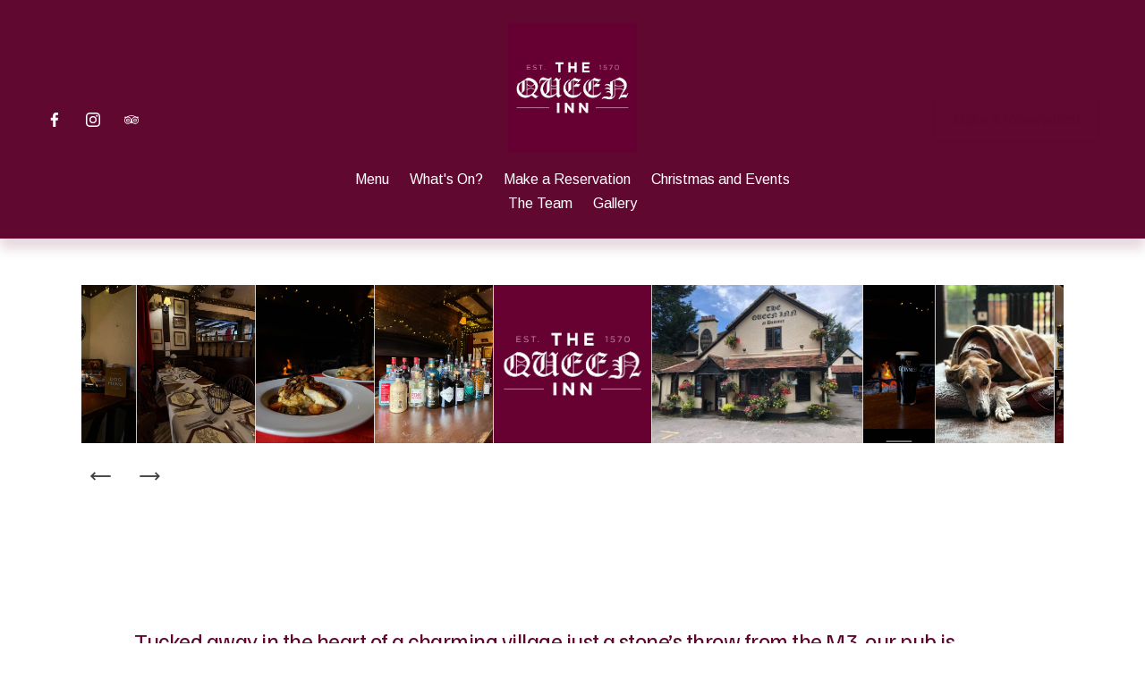

--- FILE ---
content_type: text/html;charset=utf-8
request_url: https://www.queeninndummer.com/home
body_size: 31574
content:
<!doctype html>
<html xmlns:og="http://opengraphprotocol.org/schema/" xmlns:fb="http://www.facebook.com/2008/fbml" lang="en-GB"  >
  <head>
    <meta http-equiv="X-UA-Compatible" content="IE=edge,chrome=1">
    <meta name="viewport" content="width=device-width, initial-scale=1">
    <!-- This is Squarespace. --><!-- queeninndummer -->
<base href="">
<meta charset="utf-8" />
<title>The Queen Inn - Dummer - Traditional Country Pub </title>
<meta http-equiv="Accept-CH" content="Sec-CH-UA-Platform-Version, Sec-CH-UA-Model" /><link rel="icon" type="image/x-icon" href="https://assets.squarespace.com/universal/default-favicon.ico"/>
<link rel="canonical" href="https://www.queeninndummer.com"/>
<meta property="og:site_name" content="The Queen Inn"/>
<meta property="og:title" content="The Queen Inn - Dummer - Traditional Country Pub "/>
<meta property="og:url" content="https://www.queeninndummer.com"/>
<meta property="og:type" content="website"/>
<meta property="og:description" content="A traditional country pub in Dummer with low wooden beams, a warm, cosy atmosphere, and a welcoming environment for families and dogs. Enjoy hearty food, great drinks, and classic village hospitality in a friendly, relaxed setting."/>
<meta property="og:image" content="http://static1.squarespace.com/static/68e3b5a70c2967438dfc2cf4/t/69286ea18578a907dba24984/1764257441166/CEF8768A-6430-4F9F-BA8B-6033D85D4917.jpeg?format=1500w"/>
<meta property="og:image:width" content="1500"/>
<meta property="og:image:height" content="1500"/>
<meta itemprop="name" content="The Queen Inn - Dummer - Traditional Country Pub "/>
<meta itemprop="url" content="https://www.queeninndummer.com"/>
<meta itemprop="description" content="A traditional country pub in Dummer with low wooden beams, a warm, cosy atmosphere, and a welcoming environment for families and dogs. Enjoy hearty food, great drinks, and classic village hospitality in a friendly, relaxed setting."/>
<meta itemprop="thumbnailUrl" content="http://static1.squarespace.com/static/68e3b5a70c2967438dfc2cf4/t/69286ea18578a907dba24984/1764257441166/CEF8768A-6430-4F9F-BA8B-6033D85D4917.jpeg?format=1500w"/>
<link rel="image_src" href="http://static1.squarespace.com/static/68e3b5a70c2967438dfc2cf4/t/69286ea18578a907dba24984/1764257441166/CEF8768A-6430-4F9F-BA8B-6033D85D4917.jpeg?format=1500w" />
<meta itemprop="image" content="http://static1.squarespace.com/static/68e3b5a70c2967438dfc2cf4/t/69286ea18578a907dba24984/1764257441166/CEF8768A-6430-4F9F-BA8B-6033D85D4917.jpeg?format=1500w"/>
<meta name="twitter:title" content="The Queen Inn - Dummer - Traditional Country Pub "/>
<meta name="twitter:image" content="http://static1.squarespace.com/static/68e3b5a70c2967438dfc2cf4/t/69286ea18578a907dba24984/1764257441166/CEF8768A-6430-4F9F-BA8B-6033D85D4917.jpeg?format=1500w"/>
<meta name="twitter:url" content="https://www.queeninndummer.com"/>
<meta name="twitter:card" content="summary"/>
<meta name="twitter:description" content="A traditional country pub in Dummer with low wooden beams, a warm, cosy atmosphere, and a welcoming environment for families and dogs. Enjoy hearty food, great drinks, and classic village hospitality in a friendly, relaxed setting."/>
<meta name="description" content="A traditional country pub in Dummer with low wooden beams, a warm, cosy 
atmosphere, and a welcoming environment for families and dogs. Enjoy hearty 
food, great drinks, and classic village hospitality in a friendly, relaxed 
setting." />
<link rel="preconnect" href="https://images.squarespace-cdn.com">
<link rel="preconnect" href="https://fonts.gstatic.com" crossorigin>
<link rel="stylesheet" href="https://fonts.googleapis.com/css2?family=Arimo:ital,wght@0,400;0,700;1,400;1,700&family=Familjen+Grotesk:ital,wght@0,400;0,700;1,400;1,700"><script type="text/javascript" crossorigin="anonymous" defer="true" nomodule="nomodule" src="//assets.squarespace.com/@sqs/polyfiller/1.6/legacy.js"></script>
<script type="text/javascript" crossorigin="anonymous" defer="true" src="//assets.squarespace.com/@sqs/polyfiller/1.6/modern.js"></script>
<script type="text/javascript">SQUARESPACE_ROLLUPS = {};</script>
<script>(function(rollups, name) { if (!rollups[name]) { rollups[name] = {}; } rollups[name].js = ["//assets.squarespace.com/universal/scripts-compressed/extract-css-runtime-37a22516b27a7e8b-min.en-US.js"]; })(SQUARESPACE_ROLLUPS, 'squarespace-extract_css_runtime');</script>
<script crossorigin="anonymous" src="//assets.squarespace.com/universal/scripts-compressed/extract-css-runtime-37a22516b27a7e8b-min.en-US.js" defer ></script><script>(function(rollups, name) { if (!rollups[name]) { rollups[name] = {}; } rollups[name].js = ["//assets.squarespace.com/universal/scripts-compressed/extract-css-moment-js-vendor-6f2a1f6ec9a41489-min.en-US.js"]; })(SQUARESPACE_ROLLUPS, 'squarespace-extract_css_moment_js_vendor');</script>
<script crossorigin="anonymous" src="//assets.squarespace.com/universal/scripts-compressed/extract-css-moment-js-vendor-6f2a1f6ec9a41489-min.en-US.js" defer ></script><script>(function(rollups, name) { if (!rollups[name]) { rollups[name] = {}; } rollups[name].js = ["//assets.squarespace.com/universal/scripts-compressed/cldr-resource-pack-22ed584d99d9b83d-min.en-US.js"]; })(SQUARESPACE_ROLLUPS, 'squarespace-cldr_resource_pack');</script>
<script crossorigin="anonymous" src="//assets.squarespace.com/universal/scripts-compressed/cldr-resource-pack-22ed584d99d9b83d-min.en-US.js" defer ></script><script>(function(rollups, name) { if (!rollups[name]) { rollups[name] = {}; } rollups[name].js = ["//assets.squarespace.com/universal/scripts-compressed/common-vendors-stable-fbd854d40b0804b7-min.en-US.js"]; })(SQUARESPACE_ROLLUPS, 'squarespace-common_vendors_stable');</script>
<script crossorigin="anonymous" src="//assets.squarespace.com/universal/scripts-compressed/common-vendors-stable-fbd854d40b0804b7-min.en-US.js" defer ></script><script>(function(rollups, name) { if (!rollups[name]) { rollups[name] = {}; } rollups[name].js = ["//assets.squarespace.com/universal/scripts-compressed/common-vendors-4eceb3db532a1896-min.en-US.js"]; })(SQUARESPACE_ROLLUPS, 'squarespace-common_vendors');</script>
<script crossorigin="anonymous" src="//assets.squarespace.com/universal/scripts-compressed/common-vendors-4eceb3db532a1896-min.en-US.js" defer ></script><script>(function(rollups, name) { if (!rollups[name]) { rollups[name] = {}; } rollups[name].js = ["//assets.squarespace.com/universal/scripts-compressed/common-7989285b8edc864e-min.en-US.js"]; })(SQUARESPACE_ROLLUPS, 'squarespace-common');</script>
<script crossorigin="anonymous" src="//assets.squarespace.com/universal/scripts-compressed/common-7989285b8edc864e-min.en-US.js" defer ></script><script>(function(rollups, name) { if (!rollups[name]) { rollups[name] = {}; } rollups[name].js = ["//assets.squarespace.com/universal/scripts-compressed/user-account-core-b4aa0c8a8a664afe-min.en-US.js"]; })(SQUARESPACE_ROLLUPS, 'squarespace-user_account_core');</script>
<script crossorigin="anonymous" src="//assets.squarespace.com/universal/scripts-compressed/user-account-core-b4aa0c8a8a664afe-min.en-US.js" defer ></script><script>(function(rollups, name) { if (!rollups[name]) { rollups[name] = {}; } rollups[name].css = ["//assets.squarespace.com/universal/styles-compressed/user-account-core-d101a9d3cd0580b1-min.en-US.css"]; })(SQUARESPACE_ROLLUPS, 'squarespace-user_account_core');</script>
<link rel="stylesheet" type="text/css" href="//assets.squarespace.com/universal/styles-compressed/user-account-core-d101a9d3cd0580b1-min.en-US.css"><script>(function(rollups, name) { if (!rollups[name]) { rollups[name] = {}; } rollups[name].js = ["//assets.squarespace.com/universal/scripts-compressed/performance-6c7058b44420b6db-min.en-US.js"]; })(SQUARESPACE_ROLLUPS, 'squarespace-performance');</script>
<script crossorigin="anonymous" src="//assets.squarespace.com/universal/scripts-compressed/performance-6c7058b44420b6db-min.en-US.js" defer ></script><script data-name="static-context">Static = window.Static || {}; Static.SQUARESPACE_CONTEXT = {"betaFeatureFlags":["campaigns_discount_section_in_blasts","form_block_first_last_name_required","modernized-pdp-m2-enabled","marketing_landing_page","i18n_beta_website_locales","campaigns_import_discounts","override_block_styles","campaigns_merch_state","campaigns_new_image_layout_picker","enable_form_submission_trigger","supports_versioned_template_assets","campaigns_thumbnail_layout","scripts_defer","campaigns_discount_section_in_automations","contacts_and_campaigns_redesign","commerce-product-forms-rendering","member_areas_feature","marketing_automations","section-sdk-plp-list-view-atc-button-enabled","nested_categories","new_stacked_index"],"facebookAppId":"314192535267336","facebookApiVersion":"v6.0","rollups":{"squarespace-announcement-bar":{"js":"//assets.squarespace.com/universal/scripts-compressed/announcement-bar-92ab1c4891022f1d-min.en-US.js"},"squarespace-audio-player":{"css":"//assets.squarespace.com/universal/styles-compressed/audio-player-b05f5197a871c566-min.en-US.css","js":"//assets.squarespace.com/universal/scripts-compressed/audio-player-48b2ef79cf1c7ffb-min.en-US.js"},"squarespace-blog-collection-list":{"css":"//assets.squarespace.com/universal/styles-compressed/blog-collection-list-b4046463b72f34e2-min.en-US.css","js":"//assets.squarespace.com/universal/scripts-compressed/blog-collection-list-f78db80fc1cd6fce-min.en-US.js"},"squarespace-calendar-block-renderer":{"css":"//assets.squarespace.com/universal/styles-compressed/calendar-block-renderer-b72d08ba4421f5a0-min.en-US.css","js":"//assets.squarespace.com/universal/scripts-compressed/calendar-block-renderer-550530d9b21148ea-min.en-US.js"},"squarespace-chartjs-helpers":{"css":"//assets.squarespace.com/universal/styles-compressed/chartjs-helpers-96b256171ee039c1-min.en-US.css","js":"//assets.squarespace.com/universal/scripts-compressed/chartjs-helpers-4fd57f343946d08e-min.en-US.js"},"squarespace-comments":{"css":"//assets.squarespace.com/universal/styles-compressed/comments-1005d8fa07d32785-min.en-US.css","js":"//assets.squarespace.com/universal/scripts-compressed/comments-ddbed2e69fd3befa-min.en-US.js"},"squarespace-custom-css-popup":{"css":"//assets.squarespace.com/universal/styles-compressed/custom-css-popup-679a91a14e6e13a0-min.en-US.css","js":"//assets.squarespace.com/universal/scripts-compressed/custom-css-popup-3b7d885fa560921a-min.en-US.js"},"squarespace-dialog":{"css":"//assets.squarespace.com/universal/styles-compressed/dialog-f9093f2d526b94df-min.en-US.css","js":"//assets.squarespace.com/universal/scripts-compressed/dialog-2540b905667f1e8a-min.en-US.js"},"squarespace-events-collection":{"css":"//assets.squarespace.com/universal/styles-compressed/events-collection-b72d08ba4421f5a0-min.en-US.css","js":"//assets.squarespace.com/universal/scripts-compressed/events-collection-3e7891c6b5666deb-min.en-US.js"},"squarespace-form-rendering-utils":{"js":"//assets.squarespace.com/universal/scripts-compressed/form-rendering-utils-c55cb4954532d2e9-min.en-US.js"},"squarespace-forms":{"css":"//assets.squarespace.com/universal/styles-compressed/forms-0afd3c6ac30bbab1-min.en-US.css","js":"//assets.squarespace.com/universal/scripts-compressed/forms-5d3eff1221a2050f-min.en-US.js"},"squarespace-gallery-collection-list":{"css":"//assets.squarespace.com/universal/styles-compressed/gallery-collection-list-b4046463b72f34e2-min.en-US.css","js":"//assets.squarespace.com/universal/scripts-compressed/gallery-collection-list-07747667a3187b76-min.en-US.js"},"squarespace-image-zoom":{"css":"//assets.squarespace.com/universal/styles-compressed/image-zoom-b4046463b72f34e2-min.en-US.css","js":"//assets.squarespace.com/universal/scripts-compressed/image-zoom-60c18dc5f8f599ea-min.en-US.js"},"squarespace-pinterest":{"css":"//assets.squarespace.com/universal/styles-compressed/pinterest-b4046463b72f34e2-min.en-US.css","js":"//assets.squarespace.com/universal/scripts-compressed/pinterest-95bcbc1cf54446d6-min.en-US.js"},"squarespace-popup-overlay":{"css":"//assets.squarespace.com/universal/styles-compressed/popup-overlay-b742b752f5880972-min.en-US.css","js":"//assets.squarespace.com/universal/scripts-compressed/popup-overlay-8103e8e9061090c8-min.en-US.js"},"squarespace-product-quick-view":{"css":"//assets.squarespace.com/universal/styles-compressed/product-quick-view-9548705e5cf7ee87-min.en-US.css","js":"//assets.squarespace.com/universal/scripts-compressed/product-quick-view-1045093de9b77d7f-min.en-US.js"},"squarespace-products-collection-item-v2":{"css":"//assets.squarespace.com/universal/styles-compressed/products-collection-item-v2-b4046463b72f34e2-min.en-US.css","js":"//assets.squarespace.com/universal/scripts-compressed/products-collection-item-v2-e3a3f101748fca6e-min.en-US.js"},"squarespace-products-collection-list-v2":{"css":"//assets.squarespace.com/universal/styles-compressed/products-collection-list-v2-b4046463b72f34e2-min.en-US.css","js":"//assets.squarespace.com/universal/scripts-compressed/products-collection-list-v2-eedc544f4cc56af4-min.en-US.js"},"squarespace-search-page":{"css":"//assets.squarespace.com/universal/styles-compressed/search-page-90a67fc09b9b32c6-min.en-US.css","js":"//assets.squarespace.com/universal/scripts-compressed/search-page-0ff0e020ab1fa1a7-min.en-US.js"},"squarespace-search-preview":{"js":"//assets.squarespace.com/universal/scripts-compressed/search-preview-0cd39e3057f784ac-min.en-US.js"},"squarespace-simple-liking":{"css":"//assets.squarespace.com/universal/styles-compressed/simple-liking-701bf8bbc05ec6aa-min.en-US.css","js":"//assets.squarespace.com/universal/scripts-compressed/simple-liking-c63bf8989a1c119a-min.en-US.js"},"squarespace-social-buttons":{"css":"//assets.squarespace.com/universal/styles-compressed/social-buttons-95032e5fa98e47a5-min.en-US.css","js":"//assets.squarespace.com/universal/scripts-compressed/social-buttons-0d3103d68d9577b7-min.en-US.js"},"squarespace-tourdates":{"css":"//assets.squarespace.com/universal/styles-compressed/tourdates-b4046463b72f34e2-min.en-US.css","js":"//assets.squarespace.com/universal/scripts-compressed/tourdates-6935a85e44fbeb38-min.en-US.js"},"squarespace-website-overlays-manager":{"css":"//assets.squarespace.com/universal/styles-compressed/website-overlays-manager-07ea5a4e004e6710-min.en-US.css","js":"//assets.squarespace.com/universal/scripts-compressed/website-overlays-manager-70d38206948bb16f-min.en-US.js"}},"pageType":2,"website":{"id":"68e3b5a70c2967438dfc2cf4","identifier":"queeninndummer","websiteType":4,"contentModifiedOn":1764496738786,"cloneable":false,"hasBeenCloneable":false,"siteStatus":{},"language":"en-GB","translationLocale":"en-US","formattingLocale":"en-GB","timeZone":"Europe/London","machineTimeZoneOffset":0,"timeZoneOffset":0,"timeZoneAbbr":"GMT","siteTitle":"The Queen Inn","fullSiteTitle":"The Queen Inn - Dummer - Traditional Country Pub ","siteDescription":"","location":{},"logoImageId":"69286ea18578a907dba24984","shareButtonOptions":{"8":true,"6":true,"2":true,"1":true,"7":true,"4":true,"3":true},"logoImageUrl":"//images.squarespace-cdn.com/content/v1/68e3b5a70c2967438dfc2cf4/44015cba-bf5e-4f99-abec-48ab7331f4f7/CEF8768A-6430-4F9F-BA8B-6033D85D4917.jpeg","authenticUrl":"https://www.queeninndummer.com","internalUrl":"https://queeninndummer.squarespace.com","baseUrl":"https://www.queeninndummer.com","primaryDomain":"www.queeninndummer.com","sslSetting":3,"isHstsEnabled":true,"socialAccounts":[{"serviceId":60,"screenname":"Facebook","addedOn":1759753639916,"profileUrl":"https://www.facebook.com/thequeeninndummer/photos/","iconEnabled":true,"serviceName":"facebook-unauth"},{"serviceId":64,"screenname":"Instagram","addedOn":1759754032615,"profileUrl":"https://www.instagram.com/dummerpub/","iconEnabled":true,"serviceName":"instagram-unauth"},{"serviceId":59,"screenname":"TripAdvisor","addedOn":1759755545308,"profileUrl":"https://www.tripadvisor.co.uk/Restaurant_Review-g2185966-d2314208-Reviews-The_Queen_Inn-Dummer_Hampshire_England.html","iconEnabled":true,"serviceName":"tripadvisor"}],"typekitId":"","statsMigrated":false,"imageMetadataProcessingEnabled":false,"screenshotId":"b9e2aeb64c559a6f06ea7d5591878129e25819c04652f7141a56206cc5303749","captchaSettings":{"enabledForDonations":false},"showOwnerLogin":false},"websiteSettings":{"id":"68e3b5a70c2967438dfc2cf6","websiteId":"68e3b5a70c2967438dfc2cf4","subjects":[],"country":"GB","state":"ENG","simpleLikingEnabled":true,"mobileInfoBarSettings":{"isContactEmailEnabled":false,"isContactPhoneNumberEnabled":false,"isLocationEnabled":false,"isBusinessHoursEnabled":false},"announcementBarSettings":{},"popupOverlaySettings":{"style":2,"showOnScroll":false,"scrollPercentage":25,"showOnTimer":true,"timerDelay":5000,"showUntilSignup":true,"displayFrequency":14,"enableMobile":true,"enabledPages":[],"showOnAllPages":true,"version":1},"commentLikesAllowed":true,"commentAnonAllowed":true,"commentThreaded":true,"commentApprovalRequired":false,"commentAvatarsOn":true,"commentSortType":2,"commentFlagThreshold":0,"commentFlagsAllowed":true,"commentEnableByDefault":true,"commentDisableAfterDaysDefault":0,"disqusShortname":"","commentsEnabled":false,"businessHours":{},"storeSettings":{"returnPolicy":null,"termsOfService":null,"privacyPolicy":null,"expressCheckout":false,"continueShoppingLinkUrl":"/","useLightCart":false,"showNoteField":false,"shippingCountryDefaultValue":"US","billToShippingDefaultValue":false,"showShippingPhoneNumber":true,"isShippingPhoneRequired":false,"showBillingPhoneNumber":true,"isBillingPhoneRequired":false,"currenciesSupported":["USD","CAD","GBP","AUD","EUR","CHF","NOK","SEK","DKK","NZD","SGD","MXN","HKD","CZK","ILS","MYR","RUB","PHP","PLN","THB","BRL","ARS","COP","IDR","INR","JPY","ZAR"],"defaultCurrency":"USD","selectedCurrency":"GBP","measurementStandard":1,"showCustomCheckoutForm":false,"checkoutPageMarketingOptInEnabled":true,"enableMailingListOptInByDefault":false,"sameAsRetailLocation":false,"merchandisingSettings":{"scarcityEnabledOnProductItems":false,"scarcityEnabledOnProductBlocks":false,"scarcityMessageType":"DEFAULT_SCARCITY_MESSAGE","scarcityThreshold":10,"multipleQuantityAllowedForServices":true,"restockNotificationsEnabled":false,"restockNotificationsMailingListSignUpEnabled":false,"relatedProductsEnabled":false,"relatedProductsOrdering":"random","soldOutVariantsDropdownDisabled":false,"productComposerOptedIn":false,"productComposerABTestOptedOut":false,"productReviewsEnabled":false},"minimumOrderSubtotalEnabled":false,"minimumOrderSubtotal":{"currency":"GBP","value":"0.00"},"addToCartConfirmationType":2,"isLive":false,"multipleQuantityAllowedForServices":true},"useEscapeKeyToLogin":false,"ssBadgeType":1,"ssBadgePosition":4,"ssBadgeVisibility":1,"ssBadgeDevices":1,"pinterestOverlayOptions":{"mode":"disabled"},"userAccountsSettings":{"loginAllowed":true,"signupAllowed":true}},"cookieSettings":{"isCookieBannerEnabled":false,"isRestrictiveCookiePolicyEnabled":false,"cookieBannerText":"","cookieBannerTheme":"","cookieBannerVariant":"","cookieBannerPosition":"","cookieBannerCtaVariant":"","cookieBannerCtaText":"","cookieBannerAcceptType":"OPT_IN","cookieBannerOptOutCtaText":"","cookieBannerHasOptOut":false,"cookieBannerHasManageCookies":true,"cookieBannerManageCookiesLabel":"","cookieBannerSavedPreferencesText":"","cookieBannerSavedPreferencesLayout":"PILL"},"websiteCloneable":false,"collection":{"title":"Home","id":"68e3b5a80c2967438dfc2d56","fullUrl":"/","type":10,"permissionType":1},"subscribed":false,"appDomain":"squarespace.com","templateTweakable":true,"tweakJSON":{"form-use-theme-colors":"false","header-logo-height":"144px","header-mobile-logo-max-height":"30px","header-vert-padding":"2vw","header-width":"Full","maxPageWidth":"1200px","mobile-header-vert-padding":"6vw","pagePadding":"4vw","tweak-blog-alternating-side-by-side-image-aspect-ratio":"1:1 Square","tweak-blog-alternating-side-by-side-image-spacing":"6%","tweak-blog-alternating-side-by-side-meta-spacing":"20px","tweak-blog-alternating-side-by-side-primary-meta":"Categories","tweak-blog-alternating-side-by-side-read-more-spacing":"20px","tweak-blog-alternating-side-by-side-secondary-meta":"Date","tweak-blog-basic-grid-columns":"2","tweak-blog-basic-grid-image-aspect-ratio":"3:2 Standard","tweak-blog-basic-grid-image-spacing":"50px","tweak-blog-basic-grid-meta-spacing":"37px","tweak-blog-basic-grid-primary-meta":"Categories","tweak-blog-basic-grid-read-more-spacing":"37px","tweak-blog-basic-grid-secondary-meta":"Date","tweak-blog-item-custom-width":"75","tweak-blog-item-show-author-profile":"true","tweak-blog-item-width":"Medium","tweak-blog-masonry-columns":"2","tweak-blog-masonry-horizontal-spacing":"30px","tweak-blog-masonry-image-spacing":"20px","tweak-blog-masonry-meta-spacing":"20px","tweak-blog-masonry-primary-meta":"Categories","tweak-blog-masonry-read-more-spacing":"20px","tweak-blog-masonry-secondary-meta":"Date","tweak-blog-masonry-vertical-spacing":"30px","tweak-blog-side-by-side-image-aspect-ratio":"1:1 Square","tweak-blog-side-by-side-image-spacing":"6%","tweak-blog-side-by-side-meta-spacing":"20px","tweak-blog-side-by-side-primary-meta":"Categories","tweak-blog-side-by-side-read-more-spacing":"20px","tweak-blog-side-by-side-secondary-meta":"Date","tweak-blog-single-column-image-spacing":"50px","tweak-blog-single-column-meta-spacing":"30px","tweak-blog-single-column-primary-meta":"Categories","tweak-blog-single-column-read-more-spacing":"30px","tweak-blog-single-column-secondary-meta":"Date","tweak-events-stacked-show-thumbnails":"true","tweak-events-stacked-thumbnail-size":"3:2 Standard","tweak-fixed-header":"false","tweak-fixed-header-style":"Basic","tweak-global-animations-animation-curve":"ease","tweak-global-animations-animation-delay":"0.1s","tweak-global-animations-animation-duration":"0.1s","tweak-global-animations-animation-style":"fade","tweak-global-animations-animation-type":"none","tweak-global-animations-complexity-level":"detailed","tweak-global-animations-enabled":"false","tweak-portfolio-grid-basic-custom-height":"50","tweak-portfolio-grid-overlay-custom-height":"50","tweak-portfolio-hover-follow-acceleration":"10%","tweak-portfolio-hover-follow-animation-duration":"Fast","tweak-portfolio-hover-follow-animation-type":"Fade","tweak-portfolio-hover-follow-delimiter":"Bullet","tweak-portfolio-hover-follow-front":"false","tweak-portfolio-hover-follow-layout":"Inline","tweak-portfolio-hover-follow-size":"50","tweak-portfolio-hover-follow-text-spacing-x":"1.5","tweak-portfolio-hover-follow-text-spacing-y":"1.5","tweak-portfolio-hover-static-animation-duration":"Fast","tweak-portfolio-hover-static-animation-type":"Fade","tweak-portfolio-hover-static-delimiter":"Hyphen","tweak-portfolio-hover-static-front":"true","tweak-portfolio-hover-static-layout":"Inline","tweak-portfolio-hover-static-size":"50","tweak-portfolio-hover-static-text-spacing-x":"1.5","tweak-portfolio-hover-static-text-spacing-y":"1.5","tweak-portfolio-index-background-animation-duration":"Medium","tweak-portfolio-index-background-animation-type":"Fade","tweak-portfolio-index-background-custom-height":"50","tweak-portfolio-index-background-delimiter":"None","tweak-portfolio-index-background-height":"Large","tweak-portfolio-index-background-horizontal-alignment":"Center","tweak-portfolio-index-background-link-format":"Stacked","tweak-portfolio-index-background-persist":"false","tweak-portfolio-index-background-vertical-alignment":"Middle","tweak-portfolio-index-background-width":"Full","tweak-transparent-header":"false"},"templateId":"5c5a519771c10ba3470d8101","templateVersion":"7.1","pageFeatures":[1,2,4],"gmRenderKey":"QUl6YVN5Q0JUUk9xNkx1dkZfSUUxcjQ2LVQ0QWVUU1YtMGQ3bXk4","templateScriptsRootUrl":"https://static1.squarespace.com/static/vta/5c5a519771c10ba3470d8101/scripts/","impersonatedSession":false,"tzData":{"zones":[[0,"EU","GMT/BST",null]],"rules":{"EU":[[1981,"max",null,"Mar","lastSun","1:00u","1:00","S"],[1996,"max",null,"Oct","lastSun","1:00u","0",null]]}},"showAnnouncementBar":false,"recaptchaEnterpriseContext":{"recaptchaEnterpriseSiteKey":"6LdDFQwjAAAAAPigEvvPgEVbb7QBm-TkVJdDTlAv"},"i18nContext":{"timeZoneData":{"id":"Europe/London","name":"Greenwich Mean Time"}},"env":"PRODUCTION","visitorFormContext":{"formFieldFormats":{"initialAddressFormat":{"id":0,"type":"ADDRESS","country":"GB","labelLocale":"en","fields":[{"type":"FIELD","label":"Address Line 1","identifier":"Line1","length":0,"required":true,"metadata":{"autocomplete":"address-line1"}},{"type":"SEPARATOR","label":"\n","identifier":"Newline","length":0,"required":false,"metadata":{}},{"type":"FIELD","label":"Address Line 2","identifier":"Line2","length":0,"required":false,"metadata":{"autocomplete":"address-line2"}},{"type":"SEPARATOR","label":"\n","identifier":"Newline","length":0,"required":false,"metadata":{}},{"type":"FIELD","label":"City / Town","identifier":"City","length":0,"required":true,"metadata":{"autocomplete":"address-level1"}},{"type":"SEPARATOR","label":"\n","identifier":"Newline","length":0,"required":false,"metadata":{}},{"type":"FIELD","label":"Postcode","identifier":"Zip","length":0,"required":true,"metadata":{"autocomplete":"postal-code"}}]},"initialNameOrder":"GIVEN_FIRST","initialPhoneFormat":{"id":0,"type":"PHONE_NUMBER","country":"GB","labelLocale":"en-US","fields":[{"type":"FIELD","label":"1","identifier":"1","length":4,"required":false,"metadata":{}},{"type":"SEPARATOR","label":" ","identifier":"Space","length":0,"required":false,"metadata":{}},{"type":"FIELD","label":"2","identifier":"2","length":16,"required":false,"metadata":{}}]},"countries":[{"name":"Afghanistan","code":"AF","phoneCode":"+93"},{"name":"\u00C5land Islands","code":"AX","phoneCode":"+358"},{"name":"Albania","code":"AL","phoneCode":"+355"},{"name":"Algeria","code":"DZ","phoneCode":"+213"},{"name":"American Samoa","code":"AS","phoneCode":"+1"},{"name":"Andorra","code":"AD","phoneCode":"+376"},{"name":"Angola","code":"AO","phoneCode":"+244"},{"name":"Anguilla","code":"AI","phoneCode":"+1"},{"name":"Antigua & Barbuda","code":"AG","phoneCode":"+1"},{"name":"Argentina","code":"AR","phoneCode":"+54"},{"name":"Armenia","code":"AM","phoneCode":"+374"},{"name":"Aruba","code":"AW","phoneCode":"+297"},{"name":"Ascension Island","code":"AC","phoneCode":"+247"},{"name":"Australia","code":"AU","phoneCode":"+61"},{"name":"Austria","code":"AT","phoneCode":"+43"},{"name":"Azerbaijan","code":"AZ","phoneCode":"+994"},{"name":"Bahamas","code":"BS","phoneCode":"+1"},{"name":"Bahrain","code":"BH","phoneCode":"+973"},{"name":"Bangladesh","code":"BD","phoneCode":"+880"},{"name":"Barbados","code":"BB","phoneCode":"+1"},{"name":"Belarus","code":"BY","phoneCode":"+375"},{"name":"Belgium","code":"BE","phoneCode":"+32"},{"name":"Belize","code":"BZ","phoneCode":"+501"},{"name":"Benin","code":"BJ","phoneCode":"+229"},{"name":"Bermuda","code":"BM","phoneCode":"+1"},{"name":"Bhutan","code":"BT","phoneCode":"+975"},{"name":"Bolivia","code":"BO","phoneCode":"+591"},{"name":"Bosnia & Herzegovina","code":"BA","phoneCode":"+387"},{"name":"Botswana","code":"BW","phoneCode":"+267"},{"name":"Brazil","code":"BR","phoneCode":"+55"},{"name":"British Indian Ocean Territory","code":"IO","phoneCode":"+246"},{"name":"British Virgin Islands","code":"VG","phoneCode":"+1"},{"name":"Brunei","code":"BN","phoneCode":"+673"},{"name":"Bulgaria","code":"BG","phoneCode":"+359"},{"name":"Burkina Faso","code":"BF","phoneCode":"+226"},{"name":"Burundi","code":"BI","phoneCode":"+257"},{"name":"Cambodia","code":"KH","phoneCode":"+855"},{"name":"Cameroon","code":"CM","phoneCode":"+237"},{"name":"Canada","code":"CA","phoneCode":"+1"},{"name":"Cape Verde","code":"CV","phoneCode":"+238"},{"name":"Caribbean Netherlands","code":"BQ","phoneCode":"+599"},{"name":"Cayman Islands","code":"KY","phoneCode":"+1"},{"name":"Central African Republic","code":"CF","phoneCode":"+236"},{"name":"Chad","code":"TD","phoneCode":"+235"},{"name":"Chile","code":"CL","phoneCode":"+56"},{"name":"China","code":"CN","phoneCode":"+86"},{"name":"Christmas Island","code":"CX","phoneCode":"+61"},{"name":"Cocos (Keeling) Islands","code":"CC","phoneCode":"+61"},{"name":"Colombia","code":"CO","phoneCode":"+57"},{"name":"Comoros","code":"KM","phoneCode":"+269"},{"name":"Congo - Brazzaville","code":"CG","phoneCode":"+242"},{"name":"Congo - Kinshasa","code":"CD","phoneCode":"+243"},{"name":"Cook Islands","code":"CK","phoneCode":"+682"},{"name":"Costa Rica","code":"CR","phoneCode":"+506"},{"name":"C\u00F4te d\u2019Ivoire","code":"CI","phoneCode":"+225"},{"name":"Croatia","code":"HR","phoneCode":"+385"},{"name":"Cuba","code":"CU","phoneCode":"+53"},{"name":"Cura\u00E7ao","code":"CW","phoneCode":"+599"},{"name":"Cyprus","code":"CY","phoneCode":"+357"},{"name":"Czechia","code":"CZ","phoneCode":"+420"},{"name":"Denmark","code":"DK","phoneCode":"+45"},{"name":"Djibouti","code":"DJ","phoneCode":"+253"},{"name":"Dominica","code":"DM","phoneCode":"+1"},{"name":"Dominican Republic","code":"DO","phoneCode":"+1"},{"name":"Ecuador","code":"EC","phoneCode":"+593"},{"name":"Egypt","code":"EG","phoneCode":"+20"},{"name":"El Salvador","code":"SV","phoneCode":"+503"},{"name":"Equatorial Guinea","code":"GQ","phoneCode":"+240"},{"name":"Eritrea","code":"ER","phoneCode":"+291"},{"name":"Estonia","code":"EE","phoneCode":"+372"},{"name":"Eswatini","code":"SZ","phoneCode":"+268"},{"name":"Ethiopia","code":"ET","phoneCode":"+251"},{"name":"Falkland Islands","code":"FK","phoneCode":"+500"},{"name":"Faroe Islands","code":"FO","phoneCode":"+298"},{"name":"Fiji","code":"FJ","phoneCode":"+679"},{"name":"Finland","code":"FI","phoneCode":"+358"},{"name":"France","code":"FR","phoneCode":"+33"},{"name":"French Guiana","code":"GF","phoneCode":"+594"},{"name":"French Polynesia","code":"PF","phoneCode":"+689"},{"name":"Gabon","code":"GA","phoneCode":"+241"},{"name":"Gambia","code":"GM","phoneCode":"+220"},{"name":"Georgia","code":"GE","phoneCode":"+995"},{"name":"Germany","code":"DE","phoneCode":"+49"},{"name":"Ghana","code":"GH","phoneCode":"+233"},{"name":"Gibraltar","code":"GI","phoneCode":"+350"},{"name":"Greece","code":"GR","phoneCode":"+30"},{"name":"Greenland","code":"GL","phoneCode":"+299"},{"name":"Grenada","code":"GD","phoneCode":"+1"},{"name":"Guadeloupe","code":"GP","phoneCode":"+590"},{"name":"Guam","code":"GU","phoneCode":"+1"},{"name":"Guatemala","code":"GT","phoneCode":"+502"},{"name":"Guernsey","code":"GG","phoneCode":"+44"},{"name":"Guinea","code":"GN","phoneCode":"+224"},{"name":"Guinea-Bissau","code":"GW","phoneCode":"+245"},{"name":"Guyana","code":"GY","phoneCode":"+592"},{"name":"Haiti","code":"HT","phoneCode":"+509"},{"name":"Honduras","code":"HN","phoneCode":"+504"},{"name":"Hong Kong SAR China","code":"HK","phoneCode":"+852"},{"name":"Hungary","code":"HU","phoneCode":"+36"},{"name":"Iceland","code":"IS","phoneCode":"+354"},{"name":"India","code":"IN","phoneCode":"+91"},{"name":"Indonesia","code":"ID","phoneCode":"+62"},{"name":"Iran","code":"IR","phoneCode":"+98"},{"name":"Iraq","code":"IQ","phoneCode":"+964"},{"name":"Ireland","code":"IE","phoneCode":"+353"},{"name":"Isle of Man","code":"IM","phoneCode":"+44"},{"name":"Israel","code":"IL","phoneCode":"+972"},{"name":"Italy","code":"IT","phoneCode":"+39"},{"name":"Jamaica","code":"JM","phoneCode":"+1"},{"name":"Japan","code":"JP","phoneCode":"+81"},{"name":"Jersey","code":"JE","phoneCode":"+44"},{"name":"Jordan","code":"JO","phoneCode":"+962"},{"name":"Kazakhstan","code":"KZ","phoneCode":"+7"},{"name":"Kenya","code":"KE","phoneCode":"+254"},{"name":"Kiribati","code":"KI","phoneCode":"+686"},{"name":"Kosovo","code":"XK","phoneCode":"+383"},{"name":"Kuwait","code":"KW","phoneCode":"+965"},{"name":"Kyrgyzstan","code":"KG","phoneCode":"+996"},{"name":"Laos","code":"LA","phoneCode":"+856"},{"name":"Latvia","code":"LV","phoneCode":"+371"},{"name":"Lebanon","code":"LB","phoneCode":"+961"},{"name":"Lesotho","code":"LS","phoneCode":"+266"},{"name":"Liberia","code":"LR","phoneCode":"+231"},{"name":"Libya","code":"LY","phoneCode":"+218"},{"name":"Liechtenstein","code":"LI","phoneCode":"+423"},{"name":"Lithuania","code":"LT","phoneCode":"+370"},{"name":"Luxembourg","code":"LU","phoneCode":"+352"},{"name":"Macao SAR China","code":"MO","phoneCode":"+853"},{"name":"Madagascar","code":"MG","phoneCode":"+261"},{"name":"Malawi","code":"MW","phoneCode":"+265"},{"name":"Malaysia","code":"MY","phoneCode":"+60"},{"name":"Maldives","code":"MV","phoneCode":"+960"},{"name":"Mali","code":"ML","phoneCode":"+223"},{"name":"Malta","code":"MT","phoneCode":"+356"},{"name":"Marshall Islands","code":"MH","phoneCode":"+692"},{"name":"Martinique","code":"MQ","phoneCode":"+596"},{"name":"Mauritania","code":"MR","phoneCode":"+222"},{"name":"Mauritius","code":"MU","phoneCode":"+230"},{"name":"Mayotte","code":"YT","phoneCode":"+262"},{"name":"Mexico","code":"MX","phoneCode":"+52"},{"name":"Micronesia","code":"FM","phoneCode":"+691"},{"name":"Moldova","code":"MD","phoneCode":"+373"},{"name":"Monaco","code":"MC","phoneCode":"+377"},{"name":"Mongolia","code":"MN","phoneCode":"+976"},{"name":"Montenegro","code":"ME","phoneCode":"+382"},{"name":"Montserrat","code":"MS","phoneCode":"+1"},{"name":"Morocco","code":"MA","phoneCode":"+212"},{"name":"Mozambique","code":"MZ","phoneCode":"+258"},{"name":"Myanmar (Burma)","code":"MM","phoneCode":"+95"},{"name":"Namibia","code":"NA","phoneCode":"+264"},{"name":"Nauru","code":"NR","phoneCode":"+674"},{"name":"Nepal","code":"NP","phoneCode":"+977"},{"name":"Netherlands","code":"NL","phoneCode":"+31"},{"name":"New Caledonia","code":"NC","phoneCode":"+687"},{"name":"New Zealand","code":"NZ","phoneCode":"+64"},{"name":"Nicaragua","code":"NI","phoneCode":"+505"},{"name":"Niger","code":"NE","phoneCode":"+227"},{"name":"Nigeria","code":"NG","phoneCode":"+234"},{"name":"Niue","code":"NU","phoneCode":"+683"},{"name":"Norfolk Island","code":"NF","phoneCode":"+672"},{"name":"Northern Mariana Islands","code":"MP","phoneCode":"+1"},{"name":"North Korea","code":"KP","phoneCode":"+850"},{"name":"North Macedonia","code":"MK","phoneCode":"+389"},{"name":"Norway","code":"NO","phoneCode":"+47"},{"name":"Oman","code":"OM","phoneCode":"+968"},{"name":"Pakistan","code":"PK","phoneCode":"+92"},{"name":"Palau","code":"PW","phoneCode":"+680"},{"name":"Palestinian Territories","code":"PS","phoneCode":"+970"},{"name":"Panama","code":"PA","phoneCode":"+507"},{"name":"Papua New Guinea","code":"PG","phoneCode":"+675"},{"name":"Paraguay","code":"PY","phoneCode":"+595"},{"name":"Peru","code":"PE","phoneCode":"+51"},{"name":"Philippines","code":"PH","phoneCode":"+63"},{"name":"Poland","code":"PL","phoneCode":"+48"},{"name":"Portugal","code":"PT","phoneCode":"+351"},{"name":"Puerto Rico","code":"PR","phoneCode":"+1"},{"name":"Qatar","code":"QA","phoneCode":"+974"},{"name":"R\u00E9union","code":"RE","phoneCode":"+262"},{"name":"Romania","code":"RO","phoneCode":"+40"},{"name":"Russia","code":"RU","phoneCode":"+7"},{"name":"Rwanda","code":"RW","phoneCode":"+250"},{"name":"Samoa","code":"WS","phoneCode":"+685"},{"name":"San Marino","code":"SM","phoneCode":"+378"},{"name":"S\u00E3o Tom\u00E9 & Pr\u00EDncipe","code":"ST","phoneCode":"+239"},{"name":"Saudi Arabia","code":"SA","phoneCode":"+966"},{"name":"Senegal","code":"SN","phoneCode":"+221"},{"name":"Serbia","code":"RS","phoneCode":"+381"},{"name":"Seychelles","code":"SC","phoneCode":"+248"},{"name":"Sierra Leone","code":"SL","phoneCode":"+232"},{"name":"Singapore","code":"SG","phoneCode":"+65"},{"name":"Sint Maarten","code":"SX","phoneCode":"+1"},{"name":"Slovakia","code":"SK","phoneCode":"+421"},{"name":"Slovenia","code":"SI","phoneCode":"+386"},{"name":"Solomon Islands","code":"SB","phoneCode":"+677"},{"name":"Somalia","code":"SO","phoneCode":"+252"},{"name":"South Africa","code":"ZA","phoneCode":"+27"},{"name":"South Korea","code":"KR","phoneCode":"+82"},{"name":"South Sudan","code":"SS","phoneCode":"+211"},{"name":"Spain","code":"ES","phoneCode":"+34"},{"name":"Sri Lanka","code":"LK","phoneCode":"+94"},{"name":"St. Barth\u00E9lemy","code":"BL","phoneCode":"+590"},{"name":"St. Helena","code":"SH","phoneCode":"+290"},{"name":"St. Kitts & Nevis","code":"KN","phoneCode":"+1"},{"name":"St. Lucia","code":"LC","phoneCode":"+1"},{"name":"St. Martin","code":"MF","phoneCode":"+590"},{"name":"St. Pierre & Miquelon","code":"PM","phoneCode":"+508"},{"name":"St. Vincent & Grenadines","code":"VC","phoneCode":"+1"},{"name":"Sudan","code":"SD","phoneCode":"+249"},{"name":"Suriname","code":"SR","phoneCode":"+597"},{"name":"Svalbard & Jan Mayen","code":"SJ","phoneCode":"+47"},{"name":"Sweden","code":"SE","phoneCode":"+46"},{"name":"Switzerland","code":"CH","phoneCode":"+41"},{"name":"Syria","code":"SY","phoneCode":"+963"},{"name":"Taiwan","code":"TW","phoneCode":"+886"},{"name":"Tajikistan","code":"TJ","phoneCode":"+992"},{"name":"Tanzania","code":"TZ","phoneCode":"+255"},{"name":"Thailand","code":"TH","phoneCode":"+66"},{"name":"Timor-Leste","code":"TL","phoneCode":"+670"},{"name":"Togo","code":"TG","phoneCode":"+228"},{"name":"Tokelau","code":"TK","phoneCode":"+690"},{"name":"Tonga","code":"TO","phoneCode":"+676"},{"name":"Trinidad & Tobago","code":"TT","phoneCode":"+1"},{"name":"Tristan da Cunha","code":"TA","phoneCode":"+290"},{"name":"Tunisia","code":"TN","phoneCode":"+216"},{"name":"T\u00FCrkiye","code":"TR","phoneCode":"+90"},{"name":"Turkmenistan","code":"TM","phoneCode":"+993"},{"name":"Turks & Caicos Islands","code":"TC","phoneCode":"+1"},{"name":"Tuvalu","code":"TV","phoneCode":"+688"},{"name":"U.S. Virgin Islands","code":"VI","phoneCode":"+1"},{"name":"Uganda","code":"UG","phoneCode":"+256"},{"name":"Ukraine","code":"UA","phoneCode":"+380"},{"name":"United Arab Emirates","code":"AE","phoneCode":"+971"},{"name":"United Kingdom","code":"GB","phoneCode":"+44"},{"name":"United States","code":"US","phoneCode":"+1"},{"name":"Uruguay","code":"UY","phoneCode":"+598"},{"name":"Uzbekistan","code":"UZ","phoneCode":"+998"},{"name":"Vanuatu","code":"VU","phoneCode":"+678"},{"name":"Vatican City","code":"VA","phoneCode":"+39"},{"name":"Venezuela","code":"VE","phoneCode":"+58"},{"name":"Vietnam","code":"VN","phoneCode":"+84"},{"name":"Wallis & Futuna","code":"WF","phoneCode":"+681"},{"name":"Western Sahara","code":"EH","phoneCode":"+212"},{"name":"Yemen","code":"YE","phoneCode":"+967"},{"name":"Zambia","code":"ZM","phoneCode":"+260"},{"name":"Zimbabwe","code":"ZW","phoneCode":"+263"}]},"localizedStrings":{"validation":{"noValidSelection":"A valid selection must be made.","invalidUrl":"Must be a valid URL.","stringTooLong":"Value should have a length no longer than {0}.","containsInvalidKey":"{0} contains an invalid key.","invalidTwitterUsername":"Must be a valid Twitter username.","valueOutsideRange":"Value must be in the range {0} to {1}.","invalidPassword":"Passwords should not contain whitespace.","missingRequiredSubfields":"{0} is missing required subfields: {1}","invalidCurrency":"Currency value should be formatted like 1234 or 123.99.","invalidMapSize":"Value should contain exactly {0} elements.","subfieldsRequired":"All fields in {0} are required.","formSubmissionFailed":"Form submission failed. Review the following information: {0}.","invalidCountryCode":"Country code should have an optional plus and up to 4 digits.","invalidDate":"This is not a real date.","required":"{0} is required.","invalidStringLength":"Value should be {0} characters long.","invalidEmail":"Email addresses should follow the format user@domain.com.","invalidListLength":"Value should be {0} elements long.","allEmpty":"Please fill out at least one form field.","missingRequiredQuestion":"Missing a required question.","invalidQuestion":"Contained an invalid question.","captchaFailure":"Captcha validation failed. Please try again.","stringTooShort":"Value should have a length of at least {0}.","invalid":"{0} is not valid.","formErrors":"Form Errors","containsInvalidValue":"{0} contains an invalid value.","invalidUnsignedNumber":"Numbers must contain only digits and no other characters.","invalidName":"Valid names contain only letters, numbers, spaces, ', or - characters."},"submit":"Submit","status":{"title":"{@} Block","learnMore":"Learn more"},"name":{"firstName":"First Name","lastName":"Last Name"},"lightbox":{"openForm":"Open Form"},"likert":{"agree":"Agree","stronglyDisagree":"Strongly Disagree","disagree":"Disagree","stronglyAgree":"Strongly Agree","neutral":"Neutral"},"time":{"am":"AM","second":"Second","pm":"PM","minute":"Minute","amPm":"AM/PM","hour":"Hour"},"notFound":"Form not found.","date":{"yyyy":"YYYY","year":"Year","mm":"MM","day":"Day","month":"Month","dd":"DD"},"phone":{"country":"Country","number":"Number","prefix":"Prefix","areaCode":"Area Code","line":"Line"},"submitError":"Unable to submit form. Please try again later.","address":{"stateProvince":"State/Province","country":"Country","zipPostalCode":"Zip/Postal Code","address2":"Address 2","address1":"Address 1","city":"City"},"email":{"signUp":"Sign up for news and updates"},"cannotSubmitDemoForm":"This is a demo form and cannot be submitted.","required":"(required)","invalidData":"Invalid form data."}}};</script><link rel="stylesheet" type="text/css" href="https://definitions.sqspcdn.com/website-component-definition/static-assets/website.components.button/c7a07373-75d0-471b-8f67-246918711de6_283/website.components.button.styles.css"/><script defer src="https://definitions.sqspcdn.com/website-component-definition/static-assets/website.components.button/c7a07373-75d0-471b-8f67-246918711de6_283/8830.js"></script><script defer src="https://definitions.sqspcdn.com/website-component-definition/static-assets/website.components.button/c7a07373-75d0-471b-8f67-246918711de6_283/3196.js"></script><script defer src="https://definitions.sqspcdn.com/website-component-definition/static-assets/website.components.button/c7a07373-75d0-471b-8f67-246918711de6_283/trigger-animation-runtime.js"></script><script defer src="https://definitions.sqspcdn.com/website-component-definition/static-assets/website.components.button/c7a07373-75d0-471b-8f67-246918711de6_283/website.components.button.visitor.js"></script><script defer src="https://definitions.sqspcdn.com/website-component-definition/static-assets/website.components.button/c7a07373-75d0-471b-8f67-246918711de6_283/block-animation-preview-manager.js"></script><script type="application/ld+json">{"url":"https://www.queeninndummer.com","name":"The Queen Inn","description":"","image":"//images.squarespace-cdn.com/content/v1/68e3b5a70c2967438dfc2cf4/44015cba-bf5e-4f99-abec-48ab7331f4f7/CEF8768A-6430-4F9F-BA8B-6033D85D4917.jpeg","@context":"http://schema.org","@type":"WebSite"}</script><script type="application/ld+json">{"address":"","image":"https://static1.squarespace.com/static/68e3b5a70c2967438dfc2cf4/t/69286ea18578a907dba24984/1764496738786/","openingHours":"","@context":"http://schema.org","@type":"LocalBusiness"}</script><link rel="stylesheet" type="text/css" href="https://static1.squarespace.com/static/versioned-site-css/68e3b5a70c2967438dfc2cf4/27/5c5a519771c10ba3470d8101/68e3b5a70c2967438dfc2cfb/1728/site.css"/><script>Static.COOKIE_BANNER_CAPABLE = true;</script>
<!-- End of Squarespace Headers -->
    <link rel="stylesheet" type="text/css" href="https://static1.squarespace.com/static/vta/5c5a519771c10ba3470d8101/versioned-assets/1769194398809-6LL0HK6WTZB1AXUIUR0D/static.css">
  </head>

  <body
    id="collection-68e3b5a80c2967438dfc2d56"
    class="
      form-field-style-solid form-field-shape-square form-field-border-all form-field-checkbox-type-icon form-field-checkbox-fill-solid form-field-checkbox-color-inverted form-field-checkbox-shape-square form-field-checkbox-layout-stack form-field-radio-type-icon form-field-radio-fill-solid form-field-radio-color-normal form-field-radio-shape-pill form-field-radio-layout-stack form-field-survey-fill-solid form-field-survey-color-normal form-field-survey-shape-pill form-field-hover-focus-outline form-submit-button-style-label tweak-portfolio-grid-overlay-width-full tweak-portfolio-grid-overlay-height-large tweak-portfolio-grid-overlay-image-aspect-ratio-11-square tweak-portfolio-grid-overlay-text-placement-center tweak-portfolio-grid-overlay-show-text-after-hover image-block-poster-text-alignment-left image-block-card-content-position-center image-block-card-text-alignment-center image-block-overlap-content-position-center image-block-overlap-text-alignment-left image-block-collage-content-position-center image-block-collage-text-alignment-left image-block-stack-text-alignment-left tweak-blog-single-column-width-full tweak-blog-single-column-text-alignment-center tweak-blog-single-column-image-placement-above tweak-blog-single-column-delimiter-bullet tweak-blog-single-column-read-more-style-show tweak-blog-single-column-primary-meta-categories tweak-blog-single-column-secondary-meta-date tweak-blog-single-column-meta-position-top tweak-blog-single-column-content-full-post tweak-blog-item-width-medium tweak-blog-item-text-alignment-left tweak-blog-item-meta-position-above-title tweak-blog-item-show-categories tweak-blog-item-show-date tweak-blog-item-show-author-name tweak-blog-item-show-author-profile tweak-blog-item-delimiter-bullet primary-button-style-outline primary-button-shape-custom secondary-button-style-outline secondary-button-shape-custom tertiary-button-style-outline tertiary-button-shape-underline tweak-events-stacked-width-full tweak-events-stacked-height-large  tweak-events-stacked-show-thumbnails tweak-events-stacked-thumbnail-size-32-standard tweak-events-stacked-date-style-with-text tweak-events-stacked-show-time tweak-events-stacked-show-location  tweak-events-stacked-show-excerpt  tweak-blog-basic-grid-width-full tweak-blog-basic-grid-image-aspect-ratio-32-standard tweak-blog-basic-grid-text-alignment-left tweak-blog-basic-grid-delimiter-bullet tweak-blog-basic-grid-image-placement-above tweak-blog-basic-grid-read-more-style-show tweak-blog-basic-grid-primary-meta-categories tweak-blog-basic-grid-secondary-meta-date tweak-blog-basic-grid-excerpt-show header-overlay-alignment-left tweak-portfolio-index-background-link-format-stacked tweak-portfolio-index-background-width-full tweak-portfolio-index-background-height-large  tweak-portfolio-index-background-vertical-alignment-middle tweak-portfolio-index-background-horizontal-alignment-center tweak-portfolio-index-background-delimiter-none tweak-portfolio-index-background-animation-type-fade tweak-portfolio-index-background-animation-duration-medium tweak-portfolio-hover-follow-layout-inline  tweak-portfolio-hover-follow-delimiter-bullet tweak-portfolio-hover-follow-animation-type-fade tweak-portfolio-hover-follow-animation-duration-fast tweak-portfolio-hover-static-layout-inline tweak-portfolio-hover-static-front tweak-portfolio-hover-static-delimiter-hyphen tweak-portfolio-hover-static-animation-type-fade tweak-portfolio-hover-static-animation-duration-fast tweak-blog-alternating-side-by-side-width-full tweak-blog-alternating-side-by-side-image-aspect-ratio-11-square tweak-blog-alternating-side-by-side-text-alignment-left tweak-blog-alternating-side-by-side-read-more-style-show tweak-blog-alternating-side-by-side-image-text-alignment-middle tweak-blog-alternating-side-by-side-delimiter-bullet tweak-blog-alternating-side-by-side-meta-position-top tweak-blog-alternating-side-by-side-primary-meta-categories tweak-blog-alternating-side-by-side-secondary-meta-date tweak-blog-alternating-side-by-side-excerpt-show  tweak-global-animations-complexity-level-detailed tweak-global-animations-animation-style-fade tweak-global-animations-animation-type-none tweak-global-animations-animation-curve-ease tweak-blog-masonry-width-full tweak-blog-masonry-text-alignment-left tweak-blog-masonry-primary-meta-categories tweak-blog-masonry-secondary-meta-date tweak-blog-masonry-meta-position-top tweak-blog-masonry-read-more-style-show tweak-blog-masonry-delimiter-space tweak-blog-masonry-image-placement-above tweak-blog-masonry-excerpt-show header-width-full   tweak-fixed-header-style-basic tweak-blog-side-by-side-width-full tweak-blog-side-by-side-image-placement-left tweak-blog-side-by-side-image-aspect-ratio-11-square tweak-blog-side-by-side-primary-meta-categories tweak-blog-side-by-side-secondary-meta-date tweak-blog-side-by-side-meta-position-top tweak-blog-side-by-side-text-alignment-left tweak-blog-side-by-side-image-text-alignment-middle tweak-blog-side-by-side-read-more-style-show tweak-blog-side-by-side-delimiter-bullet tweak-blog-side-by-side-excerpt-show tweak-portfolio-grid-basic-width-full tweak-portfolio-grid-basic-height-large tweak-portfolio-grid-basic-image-aspect-ratio-11-square tweak-portfolio-grid-basic-text-alignment-left tweak-portfolio-grid-basic-hover-effect-fade hide-opentable-icons opentable-style-dark tweak-product-quick-view-button-style-floating tweak-product-quick-view-button-position-bottom tweak-product-quick-view-lightbox-excerpt-display-truncate tweak-product-quick-view-lightbox-show-arrows tweak-product-quick-view-lightbox-show-close-button tweak-product-quick-view-lightbox-controls-weight-light native-currency-code-gbp collection-type-page collection-layout-default collection-68e3b5a80c2967438dfc2d56 homepage mobile-style-available sqs-seven-one
      
        
          
            
              
            
          
        
      
    "
    tabindex="-1"
  >
    <div
      id="siteWrapper"
      class="clearfix site-wrapper"
    >
      
        <div id="floatingCart" class="floating-cart hidden">
          <a href="/cart" class="icon icon--stroke icon--fill icon--cart sqs-custom-cart">
            <span class="Cart-inner">
              



  <svg class="icon icon--cart" width="61" height="49" viewBox="0 0 61 49">
  <path fill-rule="evenodd" clip-rule="evenodd" d="M0.5 2C0.5 1.17157 1.17157 0.5 2 0.5H13.6362C14.3878 0.5 15.0234 1.05632 15.123 1.80135L16.431 11.5916H59C59.5122 11.5916 59.989 11.8529 60.2645 12.2847C60.54 12.7165 60.5762 13.2591 60.3604 13.7236L50.182 35.632C49.9361 36.1614 49.4054 36.5 48.8217 36.5H18.0453C17.2937 36.5 16.6581 35.9437 16.5585 35.1987L12.3233 3.5H2C1.17157 3.5 0.5 2.82843 0.5 2ZM16.8319 14.5916L19.3582 33.5H47.8646L56.6491 14.5916H16.8319Z" />
  <path d="M18.589 35H49.7083L60 13H16L18.589 35Z" />
  <path d="M21 49C23.2091 49 25 47.2091 25 45C25 42.7909 23.2091 41 21 41C18.7909 41 17 42.7909 17 45C17 47.2091 18.7909 49 21 49Z" />
  <path d="M45 49C47.2091 49 49 47.2091 49 45C49 42.7909 47.2091 41 45 41C42.7909 41 41 42.7909 41 45C41 47.2091 42.7909 49 45 49Z" />
</svg>

              <div class="legacy-cart icon-cart-quantity">
                <span class="sqs-cart-quantity">0</span>
              </div>
            </span>
          </a>
        </div>
      

      












  <header
    data-test="header"
    id="header"
    
    class="
      
        
      
      header theme-col--primary
    "
    data-section-theme=""
    data-controller="Header"
    data-current-styles="{
&quot;layout&quot;: &quot;brandingCenterNavCenter&quot;,
&quot;action&quot;: {
&quot;href&quot;: &quot;/make-a-reservation&quot;,
&quot;buttonText&quot;: &quot;Make a Reservation&quot;,
&quot;newWindow&quot;: false
},
&quot;showSocial&quot;: true,
&quot;socialOptions&quot;: {
&quot;socialBorderShape&quot;: &quot;none&quot;,
&quot;socialBorderStyle&quot;: &quot;outline&quot;,
&quot;socialBorderThickness&quot;: {
&quot;unit&quot;: &quot;px&quot;,
&quot;value&quot;: 1.0
}
},
&quot;menuOverlayTheme&quot;: &quot;bright-inverse&quot;,
&quot;menuOverlayAnimation&quot;: &quot;fade&quot;,
&quot;cartStyle&quot;: &quot;cart&quot;,
&quot;cartText&quot;: &quot;Cart&quot;,
&quot;showEmptyCartState&quot;: true,
&quot;cartOptions&quot;: {
&quot;iconType&quot;: &quot;solid-7&quot;,
&quot;cartBorderShape&quot;: &quot;none&quot;,
&quot;cartBorderStyle&quot;: &quot;outline&quot;,
&quot;cartBorderThickness&quot;: {
&quot;unit&quot;: &quot;px&quot;,
&quot;value&quot;: 1.0
}
},
&quot;showButton&quot;: true,
&quot;showCart&quot;: false,
&quot;showAccountLogin&quot;: false,
&quot;headerStyle&quot;: &quot;solid&quot;,
&quot;languagePicker&quot;: {
&quot;enabled&quot;: false,
&quot;iconEnabled&quot;: false,
&quot;iconType&quot;: &quot;globe&quot;,
&quot;flagShape&quot;: &quot;shiny&quot;,
&quot;languageFlags&quot;: [ ]
},
&quot;iconOptions&quot;: {
&quot;desktopDropdownIconOptions&quot;: {
&quot;size&quot;: {
&quot;unit&quot;: &quot;em&quot;,
&quot;value&quot;: 1.0
},
&quot;iconSpacing&quot;: {
&quot;unit&quot;: &quot;em&quot;,
&quot;value&quot;: 0.35
},
&quot;strokeWidth&quot;: {
&quot;unit&quot;: &quot;px&quot;,
&quot;value&quot;: 1.0
},
&quot;endcapType&quot;: &quot;square&quot;,
&quot;folderDropdownIcon&quot;: &quot;none&quot;,
&quot;languagePickerIcon&quot;: &quot;openArrowHead&quot;
},
&quot;mobileDropdownIconOptions&quot;: {
&quot;size&quot;: {
&quot;unit&quot;: &quot;em&quot;,
&quot;value&quot;: 1.0
},
&quot;iconSpacing&quot;: {
&quot;unit&quot;: &quot;em&quot;,
&quot;value&quot;: 0.15
},
&quot;strokeWidth&quot;: {
&quot;unit&quot;: &quot;px&quot;,
&quot;value&quot;: 0.5
},
&quot;endcapType&quot;: &quot;square&quot;,
&quot;folderDropdownIcon&quot;: &quot;openArrowHead&quot;,
&quot;languagePickerIcon&quot;: &quot;openArrowHead&quot;
}
},
&quot;mobileOptions&quot;: {
&quot;layout&quot;: &quot;logoLeftNavRight&quot;,
&quot;menuIconOptions&quot;: {
&quot;style&quot;: &quot;doubleLineHamburger&quot;,
&quot;thickness&quot;: {
&quot;unit&quot;: &quot;px&quot;,
&quot;value&quot;: 1.0
}
}
},
&quot;solidOptions&quot;: {
&quot;headerOpacity&quot;: {
&quot;unit&quot;: &quot;%&quot;,
&quot;value&quot;: 100.0
},
&quot;blurBackground&quot;: {
&quot;enabled&quot;: false,
&quot;blurRadius&quot;: {
&quot;unit&quot;: &quot;px&quot;,
&quot;value&quot;: 12.0
}
},
&quot;backgroundColor&quot;: {
&quot;type&quot;: &quot;CUSTOM_COLOR&quot;,
&quot;customColor&quot;: {
&quot;hslaValue&quot;: {
&quot;hue&quot;: 333.26,
&quot;saturation&quot;: 0.88,
&quot;lightness&quot;: 0.2,
&quot;alpha&quot;: 0.99
},
&quot;userFormat&quot;: &quot;rgb&quot;
}
},
&quot;navigationColor&quot;: {
&quot;type&quot;: &quot;SITE_PALETTE_COLOR&quot;,
&quot;sitePaletteColor&quot;: {
&quot;colorName&quot;: &quot;white&quot;,
&quot;alphaModifier&quot;: 1.0
}
}
},
&quot;gradientOptions&quot;: {
&quot;gradientType&quot;: &quot;faded&quot;,
&quot;headerOpacity&quot;: {
&quot;unit&quot;: &quot;%&quot;,
&quot;value&quot;: 90.0
},
&quot;blurBackground&quot;: {
&quot;enabled&quot;: false,
&quot;blurRadius&quot;: {
&quot;unit&quot;: &quot;px&quot;,
&quot;value&quot;: 12.0
}
},
&quot;backgroundColor&quot;: {
&quot;type&quot;: &quot;SITE_PALETTE_COLOR&quot;,
&quot;sitePaletteColor&quot;: {
&quot;colorName&quot;: &quot;white&quot;,
&quot;alphaModifier&quot;: 1.0
}
},
&quot;navigationColor&quot;: {
&quot;type&quot;: &quot;SITE_PALETTE_COLOR&quot;,
&quot;sitePaletteColor&quot;: {
&quot;colorName&quot;: &quot;black&quot;,
&quot;alphaModifier&quot;: 1.0
}
}
},
&quot;dropShadowOptions&quot;: {
&quot;enabled&quot;: true,
&quot;blur&quot;: {
&quot;unit&quot;: &quot;px&quot;,
&quot;value&quot;: 12.0
},
&quot;spread&quot;: {
&quot;unit&quot;: &quot;px&quot;,
&quot;value&quot;: 0.0
},
&quot;distance&quot;: {
&quot;unit&quot;: &quot;px&quot;,
&quot;value&quot;: 12.0
},
&quot;color&quot;: {
&quot;type&quot;: &quot;SITE_PALETTE_COLOR&quot;,
&quot;sitePaletteColor&quot;: {
&quot;colorName&quot;: &quot;accent&quot;,
&quot;alphaModifier&quot;: 1.0
}
}
},
&quot;borderOptions&quot;: {
&quot;enabled&quot;: true,
&quot;position&quot;: &quot;bottom&quot;,
&quot;thickness&quot;: {
&quot;unit&quot;: &quot;px&quot;,
&quot;value&quot;: 4.0
},
&quot;color&quot;: {
&quot;type&quot;: &quot;SITE_PALETTE_COLOR&quot;,
&quot;sitePaletteColor&quot;: {
&quot;colorName&quot;: &quot;accent&quot;,
&quot;alphaModifier&quot;: 1.0
}
}
},
&quot;showPromotedElement&quot;: false,
&quot;buttonVariant&quot;: &quot;primary&quot;,
&quot;blurBackground&quot;: {
&quot;enabled&quot;: false,
&quot;blurRadius&quot;: {
&quot;unit&quot;: &quot;px&quot;,
&quot;value&quot;: 12.0
}
},
&quot;headerOpacity&quot;: {
&quot;unit&quot;: &quot;%&quot;,
&quot;value&quot;: 100.0
}
}"
    data-section-id="header"
    data-header-style="solid"
    data-language-picker="{
&quot;enabled&quot;: false,
&quot;iconEnabled&quot;: false,
&quot;iconType&quot;: &quot;globe&quot;,
&quot;flagShape&quot;: &quot;shiny&quot;,
&quot;languageFlags&quot;: [ ]
}"
    
    data-first-focusable-element
    tabindex="-1"
    style="
      
        --headerDropShadowColor: hsla(var(--accent-hsl), 1);
      
      
        --headerBorderColor: hsla(var(--accent-hsl), 1);
      
      
        --solidHeaderBackgroundColor: hsla(333.26, 88%, 20%, 0.99);
      
      
        --solidHeaderNavigationColor: hsla(var(--white-hsl), 1);
      
      
        --gradientHeaderBackgroundColor: hsla(var(--white-hsl), 1);
      
      
        --gradientHeaderNavigationColor: hsla(var(--black-hsl), 1);
      
    "
  >
    <svg  style="display:none" viewBox="0 0 22 22" xmlns="http://www.w3.org/2000/svg">
  <symbol id="circle" >
    <path d="M11.5 17C14.5376 17 17 14.5376 17 11.5C17 8.46243 14.5376 6 11.5 6C8.46243 6 6 8.46243 6 11.5C6 14.5376 8.46243 17 11.5 17Z" fill="none" />
  </symbol>

  <symbol id="circleFilled" >
    <path d="M11.5 17C14.5376 17 17 14.5376 17 11.5C17 8.46243 14.5376 6 11.5 6C8.46243 6 6 8.46243 6 11.5C6 14.5376 8.46243 17 11.5 17Z" />
  </symbol>

  <symbol id="dash" >
    <path d="M11 11H19H3" />
  </symbol>

  <symbol id="squareFilled" >
    <rect x="6" y="6" width="11" height="11" />
  </symbol>

  <symbol id="square" >
    <rect x="7" y="7" width="9" height="9" fill="none" stroke="inherit" />
  </symbol>
  
  <symbol id="plus" >
    <path d="M11 3V19" />
    <path d="M19 11L3 11"/>
  </symbol>
  
  <symbol id="closedArrow" >
    <path d="M11 11V2M11 18.1797L17 11.1477L5 11.1477L11 18.1797Z" fill="none" />
  </symbol>
  
  <symbol id="closedArrowFilled" >
    <path d="M11 11L11 2" stroke="inherit" fill="none"  />
    <path fill-rule="evenodd" clip-rule="evenodd" d="M2.74695 9.38428L19.038 9.38428L10.8925 19.0846L2.74695 9.38428Z" stroke-width="1" />
  </symbol>
  
  <symbol id="closedArrowHead" viewBox="0 0 22 22"  xmlns="http://www.w3.org/2000/symbol">
    <path d="M18 7L11 15L4 7L18 7Z" fill="none" stroke="inherit" />
  </symbol>
  
  
  <symbol id="closedArrowHeadFilled" viewBox="0 0 22 22"  xmlns="http://www.w3.org/2000/symbol">
    <path d="M18.875 6.5L11 15.5L3.125 6.5L18.875 6.5Z" />
  </symbol>
  
  <symbol id="openArrow" >
    <path d="M11 18.3591L11 3" stroke="inherit" fill="none"  />
    <path d="M18 11.5L11 18.5L4 11.5" stroke="inherit" fill="none"  />
  </symbol>
  
  <symbol id="openArrowHead" >
    <path d="M18 7L11 14L4 7" fill="none" />
  </symbol>

  <symbol id="pinchedArrow" >
    <path d="M11 17.3591L11 2" fill="none" />
    <path d="M2 11C5.85455 12.2308 8.81818 14.9038 11 18C13.1818 14.8269 16.1455 12.1538 20 11" fill="none" />
  </symbol>

  <symbol id="pinchedArrowFilled" >
    <path d="M11.05 10.4894C7.04096 8.73759 1.05005 8 1.05005 8C6.20459 11.3191 9.41368 14.1773 11.05 21C12.6864 14.0851 15.8955 11.227 21.05 8C21.05 8 15.0591 8.73759 11.05 10.4894Z" stroke-width="1"/>
    <path d="M11 11L11 1" fill="none"/>
  </symbol>

  <symbol id="pinchedArrowHead" >
    <path d="M2 7.24091C5.85455 8.40454 8.81818 10.9318 11 13.8591C13.1818 10.8591 16.1455 8.33181 20 7.24091"  fill="none" />
  </symbol>
  
  <symbol id="pinchedArrowHeadFilled" >
    <path d="M11.05 7.1591C7.04096 5.60456 1.05005 4.95001 1.05005 4.95001C6.20459 7.89547 9.41368 10.4318 11.05 16.4864C12.6864 10.35 15.8955 7.81365 21.05 4.95001C21.05 4.95001 15.0591 5.60456 11.05 7.1591Z" />
  </symbol>

</svg>
    
<div class="sqs-announcement-bar-dropzone"></div>

    <div class="header-announcement-bar-wrapper">
      
      <a
        href="#page"
        class="header-skip-link sqs-button-element--primary"
      >
        Skip to Content
      </a>
      


<style>
    @supports (-webkit-backdrop-filter: none) or (backdrop-filter: none) {
        .header-blur-background {
            
                -webkit-backdrop-filter: blur(12px);
                backdrop-filter: blur(12px);
            
            
        }
    }
</style>
      <div
        class="header-border"
        data-header-style="solid"
        data-header-border="true"
        data-test="header-border"
        style="


  
    border-width: 0px 0px 4px 0px !important;
  



"
      ></div>
      <div
        class="header-dropshadow"
        data-header-style="solid"
        data-header-dropshadow="true"
        data-test="header-dropshadow"
        style="
  box-shadow: 0px 12px 12px 0px;
"
      ></div>
      
      
        <div >
          <div
            class="header-background-solid"
            data-header-style="solid"
            data-test="header-background-solid"
            
            
            style="opacity: calc(100 * .01)"
          ></div>
        </div>
      

      <div class='header-inner container--fluid
        
        
        
         header-mobile-layout-logo-left-nav-right
        
        
        
        
        
         header-layout-branding-center-nav-center
        
        
        
        
        
        
        
        
        
        '
        data-test="header-inner"
        >
        <!-- Background -->
        <div class="header-background theme-bg--primary"></div>

        <div class="header-display-desktop" data-content-field="site-title">
          

          

          

          

          

          
          
            
            <!-- Social -->
            
              
                <div class="header-actions header-actions--left">
                  <div class="header-actions-action header-actions-action--social">
                    
                      
                      <a class="icon icon--fill icon--sm  header-icon header-icon-border-shape-none header-icon-border-style-outline"  href="https://www.facebook.com/thequeeninndummer/photos/" target="_blank" aria-label="Facebook">
                          <svg viewBox="23 23 64 64">
                            <use xlink:href="#facebook-unauth-icon" width="110" height="110"></use>
                          </svg>
                        </a>
                      
                      <a class="icon icon--fill icon--sm  header-icon header-icon-border-shape-none header-icon-border-style-outline"  href="https://www.instagram.com/dummerpub/" target="_blank" aria-label="Instagram">
                          <svg viewBox="23 23 64 64">
                            <use xlink:href="#instagram-unauth-icon" width="110" height="110"></use>
                          </svg>
                        </a>
                      
                      <a class="icon icon--fill icon--sm  header-icon header-icon-border-shape-none header-icon-border-style-outline"  href="https://www.tripadvisor.co.uk/Restaurant_Review-g2185966-d2314208-Reviews-The_Queen_Inn-Dummer_Hampshire_England.html" target="_blank" aria-label="TripAdvisor">
                          <svg viewBox="23 23 64 64">
                            <use xlink:href="#tripadvisor-icon" width="110" height="110"></use>
                          </svg>
                        </a>
                      
                    
                  </div>
                </div>
              
            
          
            
            <!-- Title and nav wrapper -->
            <div class="header-title-nav-wrapper">
              

              

              
                
                <!-- Title -->
                
                  <div
                    class="
                      header-title
                      
                    "
                    data-animation-role="header-element"
                  >
                    
                      <div class="header-title-logo">
                        <a href="/" data-animation-role="header-element">
                        
<img elementtiming="nbf-header-logo-desktop" src="//images.squarespace-cdn.com/content/v1/68e3b5a70c2967438dfc2cf4/44015cba-bf5e-4f99-abec-48ab7331f4f7/CEF8768A-6430-4F9F-BA8B-6033D85D4917.jpeg?format=1500w" alt="The Queen Inn" style="display:block" fetchpriority="high" loading="eager" decoding="async" data-loader="raw">

                        </a>
                      </div>

                    
                    
                  </div>
                
              
                
                <!-- Nav -->
                <div class="header-nav">
                  <div class="header-nav-wrapper">
                    <nav class="header-nav-list">
                      


  
    <div class="header-nav-item header-nav-item--collection">
      <a
        href="/menu"
        data-animation-role="header-element"
        
      >
        Menu
      </a>
    </div>
  
  
  


  
    <div class="header-nav-item header-nav-item--collection">
      <a
        href="/whats-on"
        data-animation-role="header-element"
        
      >
        What's On?
      </a>
    </div>
  
  
  


  
    <div class="header-nav-item header-nav-item--collection">
      <a
        href="/make-a-reservation"
        data-animation-role="header-element"
        
      >
        Make a Reservation
      </a>
    </div>
  
  
  


  
    <div class="header-nav-item header-nav-item--collection">
      <a
        href="/christmas-and-events"
        data-animation-role="header-element"
        
      >
        Christmas  and Events
      </a>
    </div>
  
  
  


  
    <div class="header-nav-item header-nav-item--collection">
      <a
        href="/new-page"
        data-animation-role="header-element"
        
      >
        The Team
      </a>
    </div>
  
  
  


  
    <div class="header-nav-item header-nav-item--collection">
      <a
        href="/photos"
        data-animation-role="header-element"
        
      >
        Gallery
      </a>
    </div>
  
  
  



                    </nav>
                  </div>
                </div>
              
              
            </div>
          
            
            <!-- Actions -->
            <div class="header-actions header-actions--right">
              
                
              
              
                
                
              

              

            
            

              
              <div class="showOnMobile">
                
              </div>

              
              <div class="showOnDesktop">
                
              </div>

              
                <div class="header-actions-action header-actions-action--cta" data-animation-role="header-element">
                  <a
                    class="btn btn--border theme-btn--primary-inverse sqs-button-element--primary"
                    href="/make-a-reservation"
                    
                  >
                    Make a Reservation
                  </a>
                </div>
              
            </div>
          
            


<style>
  .top-bun, 
  .patty, 
  .bottom-bun {
    height: 1px;
  }
</style>

<!-- Burger -->
<div class="header-burger

  menu-overlay-has-visible-non-navigation-items

" data-animation-role="header-element">
  <button class="header-burger-btn burger" data-test="header-burger">
    <span hidden class="js-header-burger-open-title visually-hidden">Open Menu</span>
    <span hidden class="js-header-burger-close-title visually-hidden">Close Menu</span>
    <div class="burger-box">
      <div class="burger-inner header-menu-icon-doubleLineHamburger">
        <div class="top-bun"></div>
        <div class="patty"></div>
        <div class="bottom-bun"></div>
      </div>
    </div>
  </button>
</div>

          
          
          
          
          

        </div>
        <div class="header-display-mobile" data-content-field="site-title">
          
            
            <!-- Social -->
            
              
                <div class="header-actions header-actions--left">
                  <div class="header-actions-action header-actions-action--social">
                    
                      
                      <a class="icon icon--fill icon--sm  header-icon header-icon-border-shape-none header-icon-border-style-outline"  href="https://www.facebook.com/thequeeninndummer/photos/" target="_blank" aria-label="Facebook">
                          <svg viewBox="23 23 64 64">
                            <use xlink:href="#facebook-unauth-icon" width="110" height="110"></use>
                          </svg>
                        </a>
                      
                      <a class="icon icon--fill icon--sm  header-icon header-icon-border-shape-none header-icon-border-style-outline"  href="https://www.instagram.com/dummerpub/" target="_blank" aria-label="Instagram">
                          <svg viewBox="23 23 64 64">
                            <use xlink:href="#instagram-unauth-icon" width="110" height="110"></use>
                          </svg>
                        </a>
                      
                      <a class="icon icon--fill icon--sm  header-icon header-icon-border-shape-none header-icon-border-style-outline"  href="https://www.tripadvisor.co.uk/Restaurant_Review-g2185966-d2314208-Reviews-The_Queen_Inn-Dummer_Hampshire_England.html" target="_blank" aria-label="TripAdvisor">
                          <svg viewBox="23 23 64 64">
                            <use xlink:href="#tripadvisor-icon" width="110" height="110"></use>
                          </svg>
                        </a>
                      
                    
                  </div>
                </div>
              
            
          
            
            <!-- Title and nav wrapper -->
            <div class="header-title-nav-wrapper">
              

              

              
                
                <!-- Title -->
                
                  <div
                    class="
                      header-title
                      
                    "
                    data-animation-role="header-element"
                  >
                    
                      <div class="header-title-logo">
                        <a href="/" data-animation-role="header-element">
                        
<img elementtiming="nbf-header-logo-desktop" src="//images.squarespace-cdn.com/content/v1/68e3b5a70c2967438dfc2cf4/44015cba-bf5e-4f99-abec-48ab7331f4f7/CEF8768A-6430-4F9F-BA8B-6033D85D4917.jpeg?format=1500w" alt="The Queen Inn" style="display:block" fetchpriority="high" loading="eager" decoding="async" data-loader="raw">

                        </a>
                      </div>

                    
                    
                  </div>
                
              
                
                <!-- Nav -->
                <div class="header-nav">
                  <div class="header-nav-wrapper">
                    <nav class="header-nav-list">
                      


  
    <div class="header-nav-item header-nav-item--collection">
      <a
        href="/menu"
        data-animation-role="header-element"
        
      >
        Menu
      </a>
    </div>
  
  
  


  
    <div class="header-nav-item header-nav-item--collection">
      <a
        href="/whats-on"
        data-animation-role="header-element"
        
      >
        What's On?
      </a>
    </div>
  
  
  


  
    <div class="header-nav-item header-nav-item--collection">
      <a
        href="/make-a-reservation"
        data-animation-role="header-element"
        
      >
        Make a Reservation
      </a>
    </div>
  
  
  


  
    <div class="header-nav-item header-nav-item--collection">
      <a
        href="/christmas-and-events"
        data-animation-role="header-element"
        
      >
        Christmas  and Events
      </a>
    </div>
  
  
  


  
    <div class="header-nav-item header-nav-item--collection">
      <a
        href="/new-page"
        data-animation-role="header-element"
        
      >
        The Team
      </a>
    </div>
  
  
  


  
    <div class="header-nav-item header-nav-item--collection">
      <a
        href="/photos"
        data-animation-role="header-element"
        
      >
        Gallery
      </a>
    </div>
  
  
  



                    </nav>
                  </div>
                </div>
              
              
            </div>
          
            
            <!-- Actions -->
            <div class="header-actions header-actions--right">
              
                
              
              
                
                
              

              

            
            

              
              <div class="showOnMobile">
                
              </div>

              
              <div class="showOnDesktop">
                
              </div>

              
                <div class="header-actions-action header-actions-action--cta" data-animation-role="header-element">
                  <a
                    class="btn btn--border theme-btn--primary-inverse sqs-button-element--primary"
                    href="/make-a-reservation"
                    
                  >
                    Make a Reservation
                  </a>
                </div>
              
            </div>
          
            


<style>
  .top-bun, 
  .patty, 
  .bottom-bun {
    height: 1px;
  }
</style>

<!-- Burger -->
<div class="header-burger

  menu-overlay-has-visible-non-navigation-items

" data-animation-role="header-element">
  <button class="header-burger-btn burger" data-test="header-burger">
    <span hidden class="js-header-burger-open-title visually-hidden">Open Menu</span>
    <span hidden class="js-header-burger-close-title visually-hidden">Close Menu</span>
    <div class="burger-box">
      <div class="burger-inner header-menu-icon-doubleLineHamburger">
        <div class="top-bun"></div>
        <div class="patty"></div>
        <div class="bottom-bun"></div>
      </div>
    </div>
  </button>
</div>

          
          
          
          
          
        </div>
      </div>
    </div>
    <!-- (Mobile) Menu Navigation -->
    <div class="header-menu header-menu--folder-list
      bright-inverse
      
      
      
      
      "
      data-section-theme="bright-inverse"
      data-current-styles="{
&quot;layout&quot;: &quot;brandingCenterNavCenter&quot;,
&quot;action&quot;: {
&quot;href&quot;: &quot;/make-a-reservation&quot;,
&quot;buttonText&quot;: &quot;Make a Reservation&quot;,
&quot;newWindow&quot;: false
},
&quot;showSocial&quot;: true,
&quot;socialOptions&quot;: {
&quot;socialBorderShape&quot;: &quot;none&quot;,
&quot;socialBorderStyle&quot;: &quot;outline&quot;,
&quot;socialBorderThickness&quot;: {
&quot;unit&quot;: &quot;px&quot;,
&quot;value&quot;: 1.0
}
},
&quot;menuOverlayTheme&quot;: &quot;bright-inverse&quot;,
&quot;menuOverlayAnimation&quot;: &quot;fade&quot;,
&quot;cartStyle&quot;: &quot;cart&quot;,
&quot;cartText&quot;: &quot;Cart&quot;,
&quot;showEmptyCartState&quot;: true,
&quot;cartOptions&quot;: {
&quot;iconType&quot;: &quot;solid-7&quot;,
&quot;cartBorderShape&quot;: &quot;none&quot;,
&quot;cartBorderStyle&quot;: &quot;outline&quot;,
&quot;cartBorderThickness&quot;: {
&quot;unit&quot;: &quot;px&quot;,
&quot;value&quot;: 1.0
}
},
&quot;showButton&quot;: true,
&quot;showCart&quot;: false,
&quot;showAccountLogin&quot;: false,
&quot;headerStyle&quot;: &quot;solid&quot;,
&quot;languagePicker&quot;: {
&quot;enabled&quot;: false,
&quot;iconEnabled&quot;: false,
&quot;iconType&quot;: &quot;globe&quot;,
&quot;flagShape&quot;: &quot;shiny&quot;,
&quot;languageFlags&quot;: [ ]
},
&quot;iconOptions&quot;: {
&quot;desktopDropdownIconOptions&quot;: {
&quot;size&quot;: {
&quot;unit&quot;: &quot;em&quot;,
&quot;value&quot;: 1.0
},
&quot;iconSpacing&quot;: {
&quot;unit&quot;: &quot;em&quot;,
&quot;value&quot;: 0.35
},
&quot;strokeWidth&quot;: {
&quot;unit&quot;: &quot;px&quot;,
&quot;value&quot;: 1.0
},
&quot;endcapType&quot;: &quot;square&quot;,
&quot;folderDropdownIcon&quot;: &quot;none&quot;,
&quot;languagePickerIcon&quot;: &quot;openArrowHead&quot;
},
&quot;mobileDropdownIconOptions&quot;: {
&quot;size&quot;: {
&quot;unit&quot;: &quot;em&quot;,
&quot;value&quot;: 1.0
},
&quot;iconSpacing&quot;: {
&quot;unit&quot;: &quot;em&quot;,
&quot;value&quot;: 0.15
},
&quot;strokeWidth&quot;: {
&quot;unit&quot;: &quot;px&quot;,
&quot;value&quot;: 0.5
},
&quot;endcapType&quot;: &quot;square&quot;,
&quot;folderDropdownIcon&quot;: &quot;openArrowHead&quot;,
&quot;languagePickerIcon&quot;: &quot;openArrowHead&quot;
}
},
&quot;mobileOptions&quot;: {
&quot;layout&quot;: &quot;logoLeftNavRight&quot;,
&quot;menuIconOptions&quot;: {
&quot;style&quot;: &quot;doubleLineHamburger&quot;,
&quot;thickness&quot;: {
&quot;unit&quot;: &quot;px&quot;,
&quot;value&quot;: 1.0
}
}
},
&quot;solidOptions&quot;: {
&quot;headerOpacity&quot;: {
&quot;unit&quot;: &quot;%&quot;,
&quot;value&quot;: 100.0
},
&quot;blurBackground&quot;: {
&quot;enabled&quot;: false,
&quot;blurRadius&quot;: {
&quot;unit&quot;: &quot;px&quot;,
&quot;value&quot;: 12.0
}
},
&quot;backgroundColor&quot;: {
&quot;type&quot;: &quot;CUSTOM_COLOR&quot;,
&quot;customColor&quot;: {
&quot;hslaValue&quot;: {
&quot;hue&quot;: 333.26,
&quot;saturation&quot;: 0.88,
&quot;lightness&quot;: 0.2,
&quot;alpha&quot;: 0.99
},
&quot;userFormat&quot;: &quot;rgb&quot;
}
},
&quot;navigationColor&quot;: {
&quot;type&quot;: &quot;SITE_PALETTE_COLOR&quot;,
&quot;sitePaletteColor&quot;: {
&quot;colorName&quot;: &quot;white&quot;,
&quot;alphaModifier&quot;: 1.0
}
}
},
&quot;gradientOptions&quot;: {
&quot;gradientType&quot;: &quot;faded&quot;,
&quot;headerOpacity&quot;: {
&quot;unit&quot;: &quot;%&quot;,
&quot;value&quot;: 90.0
},
&quot;blurBackground&quot;: {
&quot;enabled&quot;: false,
&quot;blurRadius&quot;: {
&quot;unit&quot;: &quot;px&quot;,
&quot;value&quot;: 12.0
}
},
&quot;backgroundColor&quot;: {
&quot;type&quot;: &quot;SITE_PALETTE_COLOR&quot;,
&quot;sitePaletteColor&quot;: {
&quot;colorName&quot;: &quot;white&quot;,
&quot;alphaModifier&quot;: 1.0
}
},
&quot;navigationColor&quot;: {
&quot;type&quot;: &quot;SITE_PALETTE_COLOR&quot;,
&quot;sitePaletteColor&quot;: {
&quot;colorName&quot;: &quot;black&quot;,
&quot;alphaModifier&quot;: 1.0
}
}
},
&quot;dropShadowOptions&quot;: {
&quot;enabled&quot;: true,
&quot;blur&quot;: {
&quot;unit&quot;: &quot;px&quot;,
&quot;value&quot;: 12.0
},
&quot;spread&quot;: {
&quot;unit&quot;: &quot;px&quot;,
&quot;value&quot;: 0.0
},
&quot;distance&quot;: {
&quot;unit&quot;: &quot;px&quot;,
&quot;value&quot;: 12.0
},
&quot;color&quot;: {
&quot;type&quot;: &quot;SITE_PALETTE_COLOR&quot;,
&quot;sitePaletteColor&quot;: {
&quot;colorName&quot;: &quot;accent&quot;,
&quot;alphaModifier&quot;: 1.0
}
}
},
&quot;borderOptions&quot;: {
&quot;enabled&quot;: true,
&quot;position&quot;: &quot;bottom&quot;,
&quot;thickness&quot;: {
&quot;unit&quot;: &quot;px&quot;,
&quot;value&quot;: 4.0
},
&quot;color&quot;: {
&quot;type&quot;: &quot;SITE_PALETTE_COLOR&quot;,
&quot;sitePaletteColor&quot;: {
&quot;colorName&quot;: &quot;accent&quot;,
&quot;alphaModifier&quot;: 1.0
}
}
},
&quot;showPromotedElement&quot;: false,
&quot;buttonVariant&quot;: &quot;primary&quot;,
&quot;blurBackground&quot;: {
&quot;enabled&quot;: false,
&quot;blurRadius&quot;: {
&quot;unit&quot;: &quot;px&quot;,
&quot;value&quot;: 12.0
}
},
&quot;headerOpacity&quot;: {
&quot;unit&quot;: &quot;%&quot;,
&quot;value&quot;: 100.0
}
}"
      data-section-id="overlay-nav"
      data-show-account-login="false"
      data-test="header-menu">
      <div class="header-menu-bg theme-bg--primary"></div>
      <div class="header-menu-nav">
        <nav class="header-menu-nav-list">
          <div data-folder="root" class="header-menu-nav-folder">
            <div class="header-menu-nav-folder-content">
              <!-- Menu Navigation -->
<div class="header-menu-nav-wrapper">
  
    
      
        
          
            <div class="container header-menu-nav-item header-menu-nav-item--collection">
              <a
                href="/menu"
                
              >
                <div class="header-menu-nav-item-content">
                  Menu
                </div>
              </a>
            </div>
          
        
      
    
      
        
          
            <div class="container header-menu-nav-item header-menu-nav-item--collection">
              <a
                href="/whats-on"
                
              >
                <div class="header-menu-nav-item-content">
                  What's On?
                </div>
              </a>
            </div>
          
        
      
    
      
        
          
            <div class="container header-menu-nav-item header-menu-nav-item--collection">
              <a
                href="/make-a-reservation"
                
              >
                <div class="header-menu-nav-item-content">
                  Make a Reservation
                </div>
              </a>
            </div>
          
        
      
    
      
        
          
            <div class="container header-menu-nav-item header-menu-nav-item--collection">
              <a
                href="/christmas-and-events"
                
              >
                <div class="header-menu-nav-item-content">
                  Christmas  and Events
                </div>
              </a>
            </div>
          
        
      
    
      
        
          
            <div class="container header-menu-nav-item header-menu-nav-item--collection">
              <a
                href="/new-page"
                
              >
                <div class="header-menu-nav-item-content">
                  The Team
                </div>
              </a>
            </div>
          
        
      
    
      
        
          
            <div class="container header-menu-nav-item header-menu-nav-item--collection">
              <a
                href="/photos"
                
              >
                <div class="header-menu-nav-item-content">
                  Gallery
                </div>
              </a>
            </div>
          
        
      
    
  
</div>

              
                
              
            </div>
            
              <div class="header-menu-actions social-accounts">
                
                  
                    <div class="header-menu-actions-action header-menu-actions-action--social mobile">
                      <a class="icon icon--lg icon--fill  header-icon header-icon-border-shape-none header-icon-border-style-outline"  href="https://www.facebook.com/thequeeninndummer/photos/" target="_blank" aria-label="Facebook">
                        <svg viewBox="23 23 64 64">
                          <use xlink:href="#facebook-unauth-icon" width="110" height="110"></use>
                        </svg>
                      </a>
                    </div>
                  
                    <div class="header-menu-actions-action header-menu-actions-action--social mobile">
                      <a class="icon icon--lg icon--fill  header-icon header-icon-border-shape-none header-icon-border-style-outline"  href="https://www.instagram.com/dummerpub/" target="_blank" aria-label="Instagram">
                        <svg viewBox="23 23 64 64">
                          <use xlink:href="#instagram-unauth-icon" width="110" height="110"></use>
                        </svg>
                      </a>
                    </div>
                  
                    <div class="header-menu-actions-action header-menu-actions-action--social mobile">
                      <a class="icon icon--lg icon--fill  header-icon header-icon-border-shape-none header-icon-border-style-outline"  href="https://www.tripadvisor.co.uk/Restaurant_Review-g2185966-d2314208-Reviews-The_Queen_Inn-Dummer_Hampshire_England.html" target="_blank" aria-label="TripAdvisor">
                        <svg viewBox="23 23 64 64">
                          <use xlink:href="#tripadvisor-icon" width="110" height="110"></use>
                        </svg>
                      </a>
                    </div>
                  
                
              </div>
            
            
            
            <div class="header-menu-cta">
              <a
                class="theme-btn--primary btn sqs-button-element--primary"
                href="/make-a-reservation"
                
              >
                Make a Reservation
              </a>
            </div>
            
          </div>
        </nav>
      </div>
    </div>
  </header>




      <main id="page" class="container" role="main">
        
          
            
<article class="sections" id="sections" data-page-sections="68e3b5a80c2967438dfc2d55">
  
  
    
    


  
  





<section
  data-test="page-section"
  
  data-section-theme="white-bold"
  class='page-section 
    
      gallery-section
      full-bleed-section
    
    background-width--full-bleed
    
      section-height--medium
    
    
      content-width--wide
    
    horizontal-alignment--center
    vertical-alignment--middle
    
      
    
    
    white-bold'
  
  data-section-id="68e634bef5c3f048f289d57d"
  
  data-controller="SectionWrapperController"
  data-current-styles="{
&quot;backgroundWidth&quot;: &quot;background-width--full-bleed&quot;,
&quot;imageOverlayOpacity&quot;: 0.15,
&quot;sectionHeight&quot;: &quot;section-height--medium&quot;,
&quot;horizontalAlignment&quot;: &quot;horizontal-alignment--center&quot;,
&quot;verticalAlignment&quot;: &quot;vertical-alignment--middle&quot;,
&quot;contentWidth&quot;: &quot;content-width--wide&quot;,
&quot;sectionAnimation&quot;: &quot;none&quot;,
&quot;backgroundMode&quot;: &quot;image&quot;,
&quot;sectionTheme&quot;: &quot;white-bold&quot;,
&quot;backgroundImage&quot;: null
}"
  data-current-context="{
&quot;video&quot;: {
&quot;playbackSpeed&quot;: 0.5,
&quot;filter&quot;: 1,
&quot;filterStrength&quot;: 0,
&quot;zoom&quot;: 0
},
&quot;backgroundImageId&quot;: null,
&quot;backgroundMediaEffect&quot;: null,
&quot;divider&quot;: {
&quot;enabled&quot;: false
},
&quot;typeName&quot;: &quot;page&quot;
}"
  data-animation="none"
  
  data-json-schema-section 
  
  
>
  <div
    class="section-border"
    
  >
    <div class="section-background">
    
      
    
    </div>
  </div>
  <div
    class='content-wrapper'
    style='
      
        
      
    '
  >
    <div
      class="content"
      
    >
      
      
      
      
      
      
      
      
      
      
        <div class="gallery gallery-section-wrapper" style="min-height: 100px;">
          

<div class="gallery" style="min-height: 100px;">
  

  

  

  

  

  
    <!-- Gallery Reel -->
<div
  class="gallery-reel"
  data-controller="GalleryReel"
  
  data-section-id="68e634bef5c3f048f289d57d"
  data-controls-location="below-left"
  data-width="inset"
  data-props='{
"isCropping": false,
"controlsLocation": "below-left",
"viewportHeight": 47,
"width": "inset"
}'
  style="height: 47vh;"
  data-show-captions="false"
  data-test="gallery-slideshow-reel"
>
  <div class="gallery-reel-wrapper">
    <div class="gallery-reel-list">
      
        <figure class="gallery-reel-item" data-test="gallery-reel-item" data-slide-url="rfcyzi6noetywzhfmqzws85sito4ge">
          
          <div class="gallery-reel-item-wrapper">
            
            <div class="gallery-reel-item-src" data-visible="true" >
              
                
                
                
                
                
                
                
                
<img data-src="https://images.squarespace-cdn.com/content/v1/68e3b5a70c2967438dfc2cf4/731deec6-08c8-4c50-a94a-e1fc79367f9d/CEF8768A-6430-4F9F-BA8B-6033D85D4917.jpeg" data-image="https://images.squarespace-cdn.com/content/v1/68e3b5a70c2967438dfc2cf4/731deec6-08c8-4c50-a94a-e1fc79367f9d/CEF8768A-6430-4F9F-BA8B-6033D85D4917.jpeg" data-image-dimensions="1500x1500" data-image-focal-point="0.5,0.5" alt="Logo for The Queen's Inn with establishment year 1570 on a maroon background." data-load="false" elementtiming="nbf-gallery-reel-item" src="https://images.squarespace-cdn.com/content/v1/68e3b5a70c2967438dfc2cf4/731deec6-08c8-4c50-a94a-e1fc79367f9d/CEF8768A-6430-4F9F-BA8B-6033D85D4917.jpeg" width="1500" height="1500" alt="" sizes="47vh" style="display:block;object-position: 50% 50%; object-fit:cover; width: 100%; height: 100%;" srcset="https://images.squarespace-cdn.com/content/v1/68e3b5a70c2967438dfc2cf4/731deec6-08c8-4c50-a94a-e1fc79367f9d/CEF8768A-6430-4F9F-BA8B-6033D85D4917.jpeg?format=100w 100w, https://images.squarespace-cdn.com/content/v1/68e3b5a70c2967438dfc2cf4/731deec6-08c8-4c50-a94a-e1fc79367f9d/CEF8768A-6430-4F9F-BA8B-6033D85D4917.jpeg?format=300w 300w, https://images.squarespace-cdn.com/content/v1/68e3b5a70c2967438dfc2cf4/731deec6-08c8-4c50-a94a-e1fc79367f9d/CEF8768A-6430-4F9F-BA8B-6033D85D4917.jpeg?format=500w 500w, https://images.squarespace-cdn.com/content/v1/68e3b5a70c2967438dfc2cf4/731deec6-08c8-4c50-a94a-e1fc79367f9d/CEF8768A-6430-4F9F-BA8B-6033D85D4917.jpeg?format=750w 750w, https://images.squarespace-cdn.com/content/v1/68e3b5a70c2967438dfc2cf4/731deec6-08c8-4c50-a94a-e1fc79367f9d/CEF8768A-6430-4F9F-BA8B-6033D85D4917.jpeg?format=1000w 1000w, https://images.squarespace-cdn.com/content/v1/68e3b5a70c2967438dfc2cf4/731deec6-08c8-4c50-a94a-e1fc79367f9d/CEF8768A-6430-4F9F-BA8B-6033D85D4917.jpeg?format=1500w 1500w, https://images.squarespace-cdn.com/content/v1/68e3b5a70c2967438dfc2cf4/731deec6-08c8-4c50-a94a-e1fc79367f9d/CEF8768A-6430-4F9F-BA8B-6033D85D4917.jpeg?format=2500w 2500w" loading="lazy" decoding="async" data-loader="sqs">
              
              
            </div>
          </div>
          
          
        </figure>
      
        <figure class="gallery-reel-item" data-test="gallery-reel-item" data-slide-url="27erngx2jdj8woxim16i69vi4156ja">
          
          <div class="gallery-reel-item-wrapper">
            
            <div class="gallery-reel-item-src"  >
              
                
                
                
                
                
                
                
                
<img data-src="https://images.squarespace-cdn.com/content/v1/68e3b5a70c2967438dfc2cf4/788f1797-9d59-411e-bc3e-c5e7d6e2b4e2/IMG_1030.jpeg" data-image="https://images.squarespace-cdn.com/content/v1/68e3b5a70c2967438dfc2cf4/788f1797-9d59-411e-bc3e-c5e7d6e2b4e2/IMG_1030.jpeg" data-image-dimensions="550x412" data-image-focal-point="0.5,0.5" alt="IMG_1030.jpeg" data-load="false" elementtiming="nbf-gallery-reel-item" src="https://images.squarespace-cdn.com/content/v1/68e3b5a70c2967438dfc2cf4/788f1797-9d59-411e-bc3e-c5e7d6e2b4e2/IMG_1030.jpeg" width="550" height="412" alt="" sizes="62.74271844660195vh" style="display:block;object-position: 50% 50%; object-fit:cover; width: 100%; height: 100%;" srcset="https://images.squarespace-cdn.com/content/v1/68e3b5a70c2967438dfc2cf4/788f1797-9d59-411e-bc3e-c5e7d6e2b4e2/IMG_1030.jpeg?format=100w 100w, https://images.squarespace-cdn.com/content/v1/68e3b5a70c2967438dfc2cf4/788f1797-9d59-411e-bc3e-c5e7d6e2b4e2/IMG_1030.jpeg?format=300w 300w, https://images.squarespace-cdn.com/content/v1/68e3b5a70c2967438dfc2cf4/788f1797-9d59-411e-bc3e-c5e7d6e2b4e2/IMG_1030.jpeg?format=500w 500w, https://images.squarespace-cdn.com/content/v1/68e3b5a70c2967438dfc2cf4/788f1797-9d59-411e-bc3e-c5e7d6e2b4e2/IMG_1030.jpeg?format=750w 750w, https://images.squarespace-cdn.com/content/v1/68e3b5a70c2967438dfc2cf4/788f1797-9d59-411e-bc3e-c5e7d6e2b4e2/IMG_1030.jpeg?format=1000w 1000w, https://images.squarespace-cdn.com/content/v1/68e3b5a70c2967438dfc2cf4/788f1797-9d59-411e-bc3e-c5e7d6e2b4e2/IMG_1030.jpeg?format=1500w 1500w, https://images.squarespace-cdn.com/content/v1/68e3b5a70c2967438dfc2cf4/788f1797-9d59-411e-bc3e-c5e7d6e2b4e2/IMG_1030.jpeg?format=2500w 2500w" loading="lazy" decoding="async" data-loader="sqs">
              
              
            </div>
          </div>
          
          
        </figure>
      
        <figure class="gallery-reel-item" data-test="gallery-reel-item" data-slide-url="wljryjpnxlwuskqqq610tq50yiru4n">
          
          <div class="gallery-reel-item-wrapper">
            
            <div class="gallery-reel-item-src"  >
              
                
                
                
                
                
                
                
                
<img data-src="https://images.squarespace-cdn.com/content/v1/68e3b5a70c2967438dfc2cf4/9de08b3b-368a-4a0e-96e8-1083199092bd/IMG_1753.png" data-image="https://images.squarespace-cdn.com/content/v1/68e3b5a70c2967438dfc2cf4/9de08b3b-368a-4a0e-96e8-1083199092bd/IMG_1753.png" data-image-dimensions="1320x2868" data-image-focal-point="0.5,0.5" alt="IMG_1753.png" data-load="false" elementtiming="nbf-gallery-reel-item" src="https://images.squarespace-cdn.com/content/v1/68e3b5a70c2967438dfc2cf4/9de08b3b-368a-4a0e-96e8-1083199092bd/IMG_1753.png" width="1320" height="2868" alt="" sizes="21.631799163179917vh" style="display:block;object-position: 50% 50%; object-fit:cover; width: 100%; height: 100%;" srcset="https://images.squarespace-cdn.com/content/v1/68e3b5a70c2967438dfc2cf4/9de08b3b-368a-4a0e-96e8-1083199092bd/IMG_1753.png?format=100w 100w, https://images.squarespace-cdn.com/content/v1/68e3b5a70c2967438dfc2cf4/9de08b3b-368a-4a0e-96e8-1083199092bd/IMG_1753.png?format=300w 300w, https://images.squarespace-cdn.com/content/v1/68e3b5a70c2967438dfc2cf4/9de08b3b-368a-4a0e-96e8-1083199092bd/IMG_1753.png?format=500w 500w, https://images.squarespace-cdn.com/content/v1/68e3b5a70c2967438dfc2cf4/9de08b3b-368a-4a0e-96e8-1083199092bd/IMG_1753.png?format=750w 750w, https://images.squarespace-cdn.com/content/v1/68e3b5a70c2967438dfc2cf4/9de08b3b-368a-4a0e-96e8-1083199092bd/IMG_1753.png?format=1000w 1000w, https://images.squarespace-cdn.com/content/v1/68e3b5a70c2967438dfc2cf4/9de08b3b-368a-4a0e-96e8-1083199092bd/IMG_1753.png?format=1500w 1500w, https://images.squarespace-cdn.com/content/v1/68e3b5a70c2967438dfc2cf4/9de08b3b-368a-4a0e-96e8-1083199092bd/IMG_1753.png?format=2500w 2500w" loading="lazy" decoding="async" data-loader="sqs">
              
              
            </div>
          </div>
          
          
        </figure>
      
        <figure class="gallery-reel-item" data-test="gallery-reel-item" data-slide-url="rd6dhrbvuhrm60fqagzbdqjjybmsth">
          
          <div class="gallery-reel-item-wrapper">
            
            <div class="gallery-reel-item-src"  >
              
                
                
                
                
                
                
                
                
<img data-src="https://images.squarespace-cdn.com/content/v1/68e3b5a70c2967438dfc2cf4/b39e26ba-1044-4ee2-a372-79c146583fab/IMG_1467.jpeg" data-image="https://images.squarespace-cdn.com/content/v1/68e3b5a70c2967438dfc2cf4/b39e26ba-1044-4ee2-a372-79c146583fab/IMG_1467.jpeg" data-image-dimensions="3024x4032" data-image-focal-point="0.5,0.5" alt="IMG_1467.jpeg" data-load="false" elementtiming="nbf-gallery-reel-item" src="https://images.squarespace-cdn.com/content/v1/68e3b5a70c2967438dfc2cf4/b39e26ba-1044-4ee2-a372-79c146583fab/IMG_1467.jpeg" width="3024" height="4032" alt="" sizes="35.25vh" style="display:block;object-position: 50% 50%; object-fit:cover; width: 100%; height: 100%;" srcset="https://images.squarespace-cdn.com/content/v1/68e3b5a70c2967438dfc2cf4/b39e26ba-1044-4ee2-a372-79c146583fab/IMG_1467.jpeg?format=100w 100w, https://images.squarespace-cdn.com/content/v1/68e3b5a70c2967438dfc2cf4/b39e26ba-1044-4ee2-a372-79c146583fab/IMG_1467.jpeg?format=300w 300w, https://images.squarespace-cdn.com/content/v1/68e3b5a70c2967438dfc2cf4/b39e26ba-1044-4ee2-a372-79c146583fab/IMG_1467.jpeg?format=500w 500w, https://images.squarespace-cdn.com/content/v1/68e3b5a70c2967438dfc2cf4/b39e26ba-1044-4ee2-a372-79c146583fab/IMG_1467.jpeg?format=750w 750w, https://images.squarespace-cdn.com/content/v1/68e3b5a70c2967438dfc2cf4/b39e26ba-1044-4ee2-a372-79c146583fab/IMG_1467.jpeg?format=1000w 1000w, https://images.squarespace-cdn.com/content/v1/68e3b5a70c2967438dfc2cf4/b39e26ba-1044-4ee2-a372-79c146583fab/IMG_1467.jpeg?format=1500w 1500w, https://images.squarespace-cdn.com/content/v1/68e3b5a70c2967438dfc2cf4/b39e26ba-1044-4ee2-a372-79c146583fab/IMG_1467.jpeg?format=2500w 2500w" loading="lazy" decoding="async" data-loader="sqs">
              
              
            </div>
          </div>
          
          
        </figure>
      
        <figure class="gallery-reel-item" data-test="gallery-reel-item" data-slide-url="tsivrsdoiz4gx6r9hwq9fql05c7suy">
          
          <div class="gallery-reel-item-wrapper">
            
            <div class="gallery-reel-item-src"  >
              
                
                
                
                
                
                
                
                
<img data-src="https://images.squarespace-cdn.com/content/v1/68e3b5a70c2967438dfc2cf4/6e0acf1e-315d-4ddd-9fbb-f831f726c714/IMG_1432.jpeg" data-image="https://images.squarespace-cdn.com/content/v1/68e3b5a70c2967438dfc2cf4/6e0acf1e-315d-4ddd-9fbb-f831f726c714/IMG_1432.jpeg" data-image-dimensions="4284x5712" data-image-focal-point="0.5,0.5" alt="IMG_1432.jpeg" data-load="false" elementtiming="nbf-gallery-reel-item" src="https://images.squarespace-cdn.com/content/v1/68e3b5a70c2967438dfc2cf4/6e0acf1e-315d-4ddd-9fbb-f831f726c714/IMG_1432.jpeg" width="4284" height="5712" alt="" sizes="35.25vh" style="display:block;object-position: 50% 50%; object-fit:cover; width: 100%; height: 100%;" srcset="https://images.squarespace-cdn.com/content/v1/68e3b5a70c2967438dfc2cf4/6e0acf1e-315d-4ddd-9fbb-f831f726c714/IMG_1432.jpeg?format=100w 100w, https://images.squarespace-cdn.com/content/v1/68e3b5a70c2967438dfc2cf4/6e0acf1e-315d-4ddd-9fbb-f831f726c714/IMG_1432.jpeg?format=300w 300w, https://images.squarespace-cdn.com/content/v1/68e3b5a70c2967438dfc2cf4/6e0acf1e-315d-4ddd-9fbb-f831f726c714/IMG_1432.jpeg?format=500w 500w, https://images.squarespace-cdn.com/content/v1/68e3b5a70c2967438dfc2cf4/6e0acf1e-315d-4ddd-9fbb-f831f726c714/IMG_1432.jpeg?format=750w 750w, https://images.squarespace-cdn.com/content/v1/68e3b5a70c2967438dfc2cf4/6e0acf1e-315d-4ddd-9fbb-f831f726c714/IMG_1432.jpeg?format=1000w 1000w, https://images.squarespace-cdn.com/content/v1/68e3b5a70c2967438dfc2cf4/6e0acf1e-315d-4ddd-9fbb-f831f726c714/IMG_1432.jpeg?format=1500w 1500w, https://images.squarespace-cdn.com/content/v1/68e3b5a70c2967438dfc2cf4/6e0acf1e-315d-4ddd-9fbb-f831f726c714/IMG_1432.jpeg?format=2500w 2500w" loading="lazy" decoding="async" data-loader="sqs">
              
              
            </div>
          </div>
          
          
        </figure>
      
        <figure class="gallery-reel-item" data-test="gallery-reel-item" data-slide-url="noyxuzssc9di0k6v5sxplcv0szrwy8">
          
          <div class="gallery-reel-item-wrapper">
            
            <div class="gallery-reel-item-src"  >
              
                
                
                
                
                
                
                
                
<img data-src="https://images.squarespace-cdn.com/content/v1/68e3b5a70c2967438dfc2cf4/f9d0878a-bb92-4576-a10d-4f9398299c03/IMG_1434.jpeg" data-image="https://images.squarespace-cdn.com/content/v1/68e3b5a70c2967438dfc2cf4/f9d0878a-bb92-4576-a10d-4f9398299c03/IMG_1434.jpeg" data-image-dimensions="4284x5712" data-image-focal-point="0.5,0.5" alt="IMG_1434.jpeg" data-load="false" elementtiming="nbf-gallery-reel-item" src="https://images.squarespace-cdn.com/content/v1/68e3b5a70c2967438dfc2cf4/f9d0878a-bb92-4576-a10d-4f9398299c03/IMG_1434.jpeg" width="4284" height="5712" alt="" sizes="35.25vh" style="display:block;object-position: 50% 50%; object-fit:cover; width: 100%; height: 100%;" srcset="https://images.squarespace-cdn.com/content/v1/68e3b5a70c2967438dfc2cf4/f9d0878a-bb92-4576-a10d-4f9398299c03/IMG_1434.jpeg?format=100w 100w, https://images.squarespace-cdn.com/content/v1/68e3b5a70c2967438dfc2cf4/f9d0878a-bb92-4576-a10d-4f9398299c03/IMG_1434.jpeg?format=300w 300w, https://images.squarespace-cdn.com/content/v1/68e3b5a70c2967438dfc2cf4/f9d0878a-bb92-4576-a10d-4f9398299c03/IMG_1434.jpeg?format=500w 500w, https://images.squarespace-cdn.com/content/v1/68e3b5a70c2967438dfc2cf4/f9d0878a-bb92-4576-a10d-4f9398299c03/IMG_1434.jpeg?format=750w 750w, https://images.squarespace-cdn.com/content/v1/68e3b5a70c2967438dfc2cf4/f9d0878a-bb92-4576-a10d-4f9398299c03/IMG_1434.jpeg?format=1000w 1000w, https://images.squarespace-cdn.com/content/v1/68e3b5a70c2967438dfc2cf4/f9d0878a-bb92-4576-a10d-4f9398299c03/IMG_1434.jpeg?format=1500w 1500w, https://images.squarespace-cdn.com/content/v1/68e3b5a70c2967438dfc2cf4/f9d0878a-bb92-4576-a10d-4f9398299c03/IMG_1434.jpeg?format=2500w 2500w" loading="lazy" decoding="async" data-loader="sqs">
              
              
            </div>
          </div>
          
          
        </figure>
      
        <figure class="gallery-reel-item" data-test="gallery-reel-item" data-slide-url="2nko1a6ng3xptea60aa4ny9c2voxwb">
          
          <div class="gallery-reel-item-wrapper">
            
            <div class="gallery-reel-item-src"  >
              
                
                
                
                
                
                
                
                
<img data-src="https://images.squarespace-cdn.com/content/v1/68e3b5a70c2967438dfc2cf4/2e56710b-2d02-40e5-b6c0-e7ec30b1dcbe/IMG_1437.jpeg" data-image="https://images.squarespace-cdn.com/content/v1/68e3b5a70c2967438dfc2cf4/2e56710b-2d02-40e5-b6c0-e7ec30b1dcbe/IMG_1437.jpeg" data-image-dimensions="4284x5712" data-image-focal-point="0.5,0.5" alt="IMG_1437.jpeg" data-load="false" elementtiming="nbf-gallery-reel-item" src="https://images.squarespace-cdn.com/content/v1/68e3b5a70c2967438dfc2cf4/2e56710b-2d02-40e5-b6c0-e7ec30b1dcbe/IMG_1437.jpeg" width="4284" height="5712" alt="" sizes="35.25vh" style="display:block;object-position: 50% 50%; object-fit:cover; width: 100%; height: 100%;" srcset="https://images.squarespace-cdn.com/content/v1/68e3b5a70c2967438dfc2cf4/2e56710b-2d02-40e5-b6c0-e7ec30b1dcbe/IMG_1437.jpeg?format=100w 100w, https://images.squarespace-cdn.com/content/v1/68e3b5a70c2967438dfc2cf4/2e56710b-2d02-40e5-b6c0-e7ec30b1dcbe/IMG_1437.jpeg?format=300w 300w, https://images.squarespace-cdn.com/content/v1/68e3b5a70c2967438dfc2cf4/2e56710b-2d02-40e5-b6c0-e7ec30b1dcbe/IMG_1437.jpeg?format=500w 500w, https://images.squarespace-cdn.com/content/v1/68e3b5a70c2967438dfc2cf4/2e56710b-2d02-40e5-b6c0-e7ec30b1dcbe/IMG_1437.jpeg?format=750w 750w, https://images.squarespace-cdn.com/content/v1/68e3b5a70c2967438dfc2cf4/2e56710b-2d02-40e5-b6c0-e7ec30b1dcbe/IMG_1437.jpeg?format=1000w 1000w, https://images.squarespace-cdn.com/content/v1/68e3b5a70c2967438dfc2cf4/2e56710b-2d02-40e5-b6c0-e7ec30b1dcbe/IMG_1437.jpeg?format=1500w 1500w, https://images.squarespace-cdn.com/content/v1/68e3b5a70c2967438dfc2cf4/2e56710b-2d02-40e5-b6c0-e7ec30b1dcbe/IMG_1437.jpeg?format=2500w 2500w" loading="lazy" decoding="async" data-loader="sqs">
              
              
            </div>
          </div>
          
          
        </figure>
      
        <figure class="gallery-reel-item" data-test="gallery-reel-item" data-slide-url="hypnx5804k53oax62mx57c7u8ki13h">
          
          <div class="gallery-reel-item-wrapper">
            
            <div class="gallery-reel-item-src"  >
              
                
                
                
                
                
                
                
                
<img data-src="https://images.squarespace-cdn.com/content/v1/68e3b5a70c2967438dfc2cf4/fbc1b212-6f7a-434c-b9cb-a50ddaa3be5f/IMG_1696.jpeg" data-image="https://images.squarespace-cdn.com/content/v1/68e3b5a70c2967438dfc2cf4/fbc1b212-6f7a-434c-b9cb-a50ddaa3be5f/IMG_1696.jpeg" data-image-dimensions="4284x5712" data-image-focal-point="0.5,0.5" alt="IMG_1696.jpeg" data-load="false" elementtiming="nbf-gallery-reel-item" src="https://images.squarespace-cdn.com/content/v1/68e3b5a70c2967438dfc2cf4/fbc1b212-6f7a-434c-b9cb-a50ddaa3be5f/IMG_1696.jpeg" width="4284" height="5712" alt="" sizes="35.25vh" style="display:block;object-position: 50% 50%; object-fit:cover; width: 100%; height: 100%;" srcset="https://images.squarespace-cdn.com/content/v1/68e3b5a70c2967438dfc2cf4/fbc1b212-6f7a-434c-b9cb-a50ddaa3be5f/IMG_1696.jpeg?format=100w 100w, https://images.squarespace-cdn.com/content/v1/68e3b5a70c2967438dfc2cf4/fbc1b212-6f7a-434c-b9cb-a50ddaa3be5f/IMG_1696.jpeg?format=300w 300w, https://images.squarespace-cdn.com/content/v1/68e3b5a70c2967438dfc2cf4/fbc1b212-6f7a-434c-b9cb-a50ddaa3be5f/IMG_1696.jpeg?format=500w 500w, https://images.squarespace-cdn.com/content/v1/68e3b5a70c2967438dfc2cf4/fbc1b212-6f7a-434c-b9cb-a50ddaa3be5f/IMG_1696.jpeg?format=750w 750w, https://images.squarespace-cdn.com/content/v1/68e3b5a70c2967438dfc2cf4/fbc1b212-6f7a-434c-b9cb-a50ddaa3be5f/IMG_1696.jpeg?format=1000w 1000w, https://images.squarespace-cdn.com/content/v1/68e3b5a70c2967438dfc2cf4/fbc1b212-6f7a-434c-b9cb-a50ddaa3be5f/IMG_1696.jpeg?format=1500w 1500w, https://images.squarespace-cdn.com/content/v1/68e3b5a70c2967438dfc2cf4/fbc1b212-6f7a-434c-b9cb-a50ddaa3be5f/IMG_1696.jpeg?format=2500w 2500w" loading="lazy" decoding="async" data-loader="sqs">
              
              
            </div>
          </div>
          
          
        </figure>
      
        <figure class="gallery-reel-item" data-test="gallery-reel-item" data-slide-url="9rxjkjo39ls04g5csjbkoeeucuh2w7">
          
          <div class="gallery-reel-item-wrapper">
            
            <div class="gallery-reel-item-src"  >
              
                
                
                
                
                
                
                
                
<img data-src="https://images.squarespace-cdn.com/content/v1/68e3b5a70c2967438dfc2cf4/8f87c0b7-0afa-4966-bbd6-e489bc41eb39/IMG_1691.jpeg" data-image="https://images.squarespace-cdn.com/content/v1/68e3b5a70c2967438dfc2cf4/8f87c0b7-0afa-4966-bbd6-e489bc41eb39/IMG_1691.jpeg" data-image-dimensions="4284x5712" data-image-focal-point="0.5,0.5" alt="IMG_1691.jpeg" data-load="false" elementtiming="nbf-gallery-reel-item" src="https://images.squarespace-cdn.com/content/v1/68e3b5a70c2967438dfc2cf4/8f87c0b7-0afa-4966-bbd6-e489bc41eb39/IMG_1691.jpeg" width="4284" height="5712" alt="" sizes="35.25vh" style="display:block;object-position: 50% 50%; object-fit:cover; width: 100%; height: 100%;" srcset="https://images.squarespace-cdn.com/content/v1/68e3b5a70c2967438dfc2cf4/8f87c0b7-0afa-4966-bbd6-e489bc41eb39/IMG_1691.jpeg?format=100w 100w, https://images.squarespace-cdn.com/content/v1/68e3b5a70c2967438dfc2cf4/8f87c0b7-0afa-4966-bbd6-e489bc41eb39/IMG_1691.jpeg?format=300w 300w, https://images.squarespace-cdn.com/content/v1/68e3b5a70c2967438dfc2cf4/8f87c0b7-0afa-4966-bbd6-e489bc41eb39/IMG_1691.jpeg?format=500w 500w, https://images.squarespace-cdn.com/content/v1/68e3b5a70c2967438dfc2cf4/8f87c0b7-0afa-4966-bbd6-e489bc41eb39/IMG_1691.jpeg?format=750w 750w, https://images.squarespace-cdn.com/content/v1/68e3b5a70c2967438dfc2cf4/8f87c0b7-0afa-4966-bbd6-e489bc41eb39/IMG_1691.jpeg?format=1000w 1000w, https://images.squarespace-cdn.com/content/v1/68e3b5a70c2967438dfc2cf4/8f87c0b7-0afa-4966-bbd6-e489bc41eb39/IMG_1691.jpeg?format=1500w 1500w, https://images.squarespace-cdn.com/content/v1/68e3b5a70c2967438dfc2cf4/8f87c0b7-0afa-4966-bbd6-e489bc41eb39/IMG_1691.jpeg?format=2500w 2500w" loading="lazy" decoding="async" data-loader="sqs">
              
              
            </div>
          </div>
          
          
        </figure>
      
    </div>
    <div class="gallery-reel-controls">
      <div class="gallery-reel-control">
        <button class="gallery-reel-control-btn" data-test="gallery-reel-control-btn-previous" data-previous aria-label="Previous Slide">
          <div class="gallery-reel-control-btn-icon">
            <svg viewBox="0 0 60 30">
            <path class="st0" d="M15.9,23.7L7.1,15l8.7-8.7" fill="none"/>
            <path class="st1" d="M52.9,15H8.5" fill="none"/>
            </svg>
          </div>
        </button>
      </div>
      <div class="gallery-reel-control">
        <button class="gallery-reel-control-btn" data-test="gallery-reel-control-btn-next" data-next aria-label="Next Slide">
          <div class="gallery-reel-control-btn-icon">
            <svg viewBox="0 0 60 30">
            <path d="M44.1,6.3l8.7,8.7l-8.7,8.7" fill="none"/>
            <path d="M7.1,15h44.4" fill="none"/>
            </svg>
          </div>
        </button>
      </div>
    </div>
  </div>
  <div class="gallery-lightbox-outer-wrapper" data-lightbox="false" data-controller="Lightbox">
    <div
  role="dialog"
  aria-label="Gallery"
  class="gallery-lightbox"
  data-section-theme="white-bold"
>
  <div class="gallery-lightbox-background"></div>

<div class="gallery-lightbox-header">
  <button class="gallery-lightbox-close-btn" aria-label="Close" data-close data-test="gallery-lightbox-close">
    <div class="gallery-lightbox-close-btn-icon">
      <svg viewBox="0 0 40 40">
        <path d="M4.3,35.7L35.7,4.3"/>
        <path d="M4.3,4.3l31.4,31.4"/>
      </svg>
    </div>
  </button>
</div>


  <div class="gallery-lightbox-wrapper">
    <div class="gallery-lightbox-list">
      
        <figure
          class="gallery-lightbox-item"
          data-slide-url="rfcyzi6noetywzhfmqzws85sito4ge"
          
          data-test="gallery-lightbox-item"
        >
          <div class="gallery-lightbox-item-wrapper">
            <div class="gallery-lightbox-item-src">
              <div
                class="
                  gallery-lightbox-item-img
                  content-fit
                "
              >
                
                  
                  
                  
                  
                  
                  
                  
                  
<img data-src="https://images.squarespace-cdn.com/content/v1/68e3b5a70c2967438dfc2cf4/731deec6-08c8-4c50-a94a-e1fc79367f9d/CEF8768A-6430-4F9F-BA8B-6033D85D4917.jpeg" data-image="https://images.squarespace-cdn.com/content/v1/68e3b5a70c2967438dfc2cf4/731deec6-08c8-4c50-a94a-e1fc79367f9d/CEF8768A-6430-4F9F-BA8B-6033D85D4917.jpeg" data-image-dimensions="1500x1500" data-image-focal-point="0.5,0.5" alt="Logo for The Queen's Inn with establishment year 1570 on a maroon background." data-load="false" elementtiming="nbf-gallery-lightbox-item" src="https://images.squarespace-cdn.com/content/v1/68e3b5a70c2967438dfc2cf4/731deec6-08c8-4c50-a94a-e1fc79367f9d/CEF8768A-6430-4F9F-BA8B-6033D85D4917.jpeg" width="1500" height="1500" alt="" sizes="(max-width: 575px) min(88vw - 40px, (100vh - 12vw) * 1),min(94vw - 40px, (100vh - 6vw) * 1)" style="display:block;object-fit:contain; width: 100%; height: 100%;;display:none" srcset="https://images.squarespace-cdn.com/content/v1/68e3b5a70c2967438dfc2cf4/731deec6-08c8-4c50-a94a-e1fc79367f9d/CEF8768A-6430-4F9F-BA8B-6033D85D4917.jpeg?format=100w 100w, https://images.squarespace-cdn.com/content/v1/68e3b5a70c2967438dfc2cf4/731deec6-08c8-4c50-a94a-e1fc79367f9d/CEF8768A-6430-4F9F-BA8B-6033D85D4917.jpeg?format=300w 300w, https://images.squarespace-cdn.com/content/v1/68e3b5a70c2967438dfc2cf4/731deec6-08c8-4c50-a94a-e1fc79367f9d/CEF8768A-6430-4F9F-BA8B-6033D85D4917.jpeg?format=500w 500w, https://images.squarespace-cdn.com/content/v1/68e3b5a70c2967438dfc2cf4/731deec6-08c8-4c50-a94a-e1fc79367f9d/CEF8768A-6430-4F9F-BA8B-6033D85D4917.jpeg?format=750w 750w, https://images.squarespace-cdn.com/content/v1/68e3b5a70c2967438dfc2cf4/731deec6-08c8-4c50-a94a-e1fc79367f9d/CEF8768A-6430-4F9F-BA8B-6033D85D4917.jpeg?format=1000w 1000w, https://images.squarespace-cdn.com/content/v1/68e3b5a70c2967438dfc2cf4/731deec6-08c8-4c50-a94a-e1fc79367f9d/CEF8768A-6430-4F9F-BA8B-6033D85D4917.jpeg?format=1500w 1500w, https://images.squarespace-cdn.com/content/v1/68e3b5a70c2967438dfc2cf4/731deec6-08c8-4c50-a94a-e1fc79367f9d/CEF8768A-6430-4F9F-BA8B-6033D85D4917.jpeg?format=2500w 2500w" loading="lazy" decoding="async" data-loader="sqs">
                
                
              </div>
            </div>
          </div>
        </figure>
      
        <figure
          class="gallery-lightbox-item"
          data-slide-url="27erngx2jdj8woxim16i69vi4156ja"
          
          data-test="gallery-lightbox-item"
        >
          <div class="gallery-lightbox-item-wrapper">
            <div class="gallery-lightbox-item-src">
              <div
                class="
                  gallery-lightbox-item-img
                  content-fit
                "
              >
                
                  
                  
                  
                  
                  
                  
                  
                  
<img data-src="https://images.squarespace-cdn.com/content/v1/68e3b5a70c2967438dfc2cf4/788f1797-9d59-411e-bc3e-c5e7d6e2b4e2/IMG_1030.jpeg" data-image="https://images.squarespace-cdn.com/content/v1/68e3b5a70c2967438dfc2cf4/788f1797-9d59-411e-bc3e-c5e7d6e2b4e2/IMG_1030.jpeg" data-image-dimensions="550x412" data-image-focal-point="0.5,0.5" alt="IMG_1030.jpeg" data-load="false" elementtiming="nbf-gallery-lightbox-item" src="https://images.squarespace-cdn.com/content/v1/68e3b5a70c2967438dfc2cf4/788f1797-9d59-411e-bc3e-c5e7d6e2b4e2/IMG_1030.jpeg" width="550" height="412" alt="" sizes="(max-width: 575px) min(88vw - 40px, (100vh - 12vw) * 1.3349514563106797),min(94vw - 40px, (100vh - 6vw) * 1.3349514563106797)" style="display:block;object-fit:contain; width: 100%; height: 100%;;display:none" srcset="https://images.squarespace-cdn.com/content/v1/68e3b5a70c2967438dfc2cf4/788f1797-9d59-411e-bc3e-c5e7d6e2b4e2/IMG_1030.jpeg?format=100w 100w, https://images.squarespace-cdn.com/content/v1/68e3b5a70c2967438dfc2cf4/788f1797-9d59-411e-bc3e-c5e7d6e2b4e2/IMG_1030.jpeg?format=300w 300w, https://images.squarespace-cdn.com/content/v1/68e3b5a70c2967438dfc2cf4/788f1797-9d59-411e-bc3e-c5e7d6e2b4e2/IMG_1030.jpeg?format=500w 500w, https://images.squarespace-cdn.com/content/v1/68e3b5a70c2967438dfc2cf4/788f1797-9d59-411e-bc3e-c5e7d6e2b4e2/IMG_1030.jpeg?format=750w 750w, https://images.squarespace-cdn.com/content/v1/68e3b5a70c2967438dfc2cf4/788f1797-9d59-411e-bc3e-c5e7d6e2b4e2/IMG_1030.jpeg?format=1000w 1000w, https://images.squarespace-cdn.com/content/v1/68e3b5a70c2967438dfc2cf4/788f1797-9d59-411e-bc3e-c5e7d6e2b4e2/IMG_1030.jpeg?format=1500w 1500w, https://images.squarespace-cdn.com/content/v1/68e3b5a70c2967438dfc2cf4/788f1797-9d59-411e-bc3e-c5e7d6e2b4e2/IMG_1030.jpeg?format=2500w 2500w" loading="lazy" decoding="async" data-loader="sqs">
                
                
              </div>
            </div>
          </div>
        </figure>
      
        <figure
          class="gallery-lightbox-item"
          data-slide-url="wljryjpnxlwuskqqq610tq50yiru4n"
          
          data-test="gallery-lightbox-item"
        >
          <div class="gallery-lightbox-item-wrapper">
            <div class="gallery-lightbox-item-src">
              <div
                class="
                  gallery-lightbox-item-img
                  content-fit
                "
              >
                
                  
                  
                  
                  
                  
                  
                  
                  
<img data-src="https://images.squarespace-cdn.com/content/v1/68e3b5a70c2967438dfc2cf4/9de08b3b-368a-4a0e-96e8-1083199092bd/IMG_1753.png" data-image="https://images.squarespace-cdn.com/content/v1/68e3b5a70c2967438dfc2cf4/9de08b3b-368a-4a0e-96e8-1083199092bd/IMG_1753.png" data-image-dimensions="1320x2868" data-image-focal-point="0.5,0.5" alt="IMG_1753.png" data-load="false" elementtiming="nbf-gallery-lightbox-item" src="https://images.squarespace-cdn.com/content/v1/68e3b5a70c2967438dfc2cf4/9de08b3b-368a-4a0e-96e8-1083199092bd/IMG_1753.png" width="1320" height="2868" alt="" sizes="(max-width: 575px) min(88vw - 40px, (100vh - 12vw) * 0.4602510460251046),min(94vw - 40px, (100vh - 6vw) * 0.4602510460251046)" style="display:block;object-fit:contain; width: 100%; height: 100%;;display:none" srcset="https://images.squarespace-cdn.com/content/v1/68e3b5a70c2967438dfc2cf4/9de08b3b-368a-4a0e-96e8-1083199092bd/IMG_1753.png?format=100w 100w, https://images.squarespace-cdn.com/content/v1/68e3b5a70c2967438dfc2cf4/9de08b3b-368a-4a0e-96e8-1083199092bd/IMG_1753.png?format=300w 300w, https://images.squarespace-cdn.com/content/v1/68e3b5a70c2967438dfc2cf4/9de08b3b-368a-4a0e-96e8-1083199092bd/IMG_1753.png?format=500w 500w, https://images.squarespace-cdn.com/content/v1/68e3b5a70c2967438dfc2cf4/9de08b3b-368a-4a0e-96e8-1083199092bd/IMG_1753.png?format=750w 750w, https://images.squarespace-cdn.com/content/v1/68e3b5a70c2967438dfc2cf4/9de08b3b-368a-4a0e-96e8-1083199092bd/IMG_1753.png?format=1000w 1000w, https://images.squarespace-cdn.com/content/v1/68e3b5a70c2967438dfc2cf4/9de08b3b-368a-4a0e-96e8-1083199092bd/IMG_1753.png?format=1500w 1500w, https://images.squarespace-cdn.com/content/v1/68e3b5a70c2967438dfc2cf4/9de08b3b-368a-4a0e-96e8-1083199092bd/IMG_1753.png?format=2500w 2500w" loading="lazy" decoding="async" data-loader="sqs">
                
                
              </div>
            </div>
          </div>
        </figure>
      
        <figure
          class="gallery-lightbox-item"
          data-slide-url="rd6dhrbvuhrm60fqagzbdqjjybmsth"
          
          data-test="gallery-lightbox-item"
        >
          <div class="gallery-lightbox-item-wrapper">
            <div class="gallery-lightbox-item-src">
              <div
                class="
                  gallery-lightbox-item-img
                  content-fit
                "
              >
                
                  
                  
                  
                  
                  
                  
                  
                  
<img data-src="https://images.squarespace-cdn.com/content/v1/68e3b5a70c2967438dfc2cf4/b39e26ba-1044-4ee2-a372-79c146583fab/IMG_1467.jpeg" data-image="https://images.squarespace-cdn.com/content/v1/68e3b5a70c2967438dfc2cf4/b39e26ba-1044-4ee2-a372-79c146583fab/IMG_1467.jpeg" data-image-dimensions="3024x4032" data-image-focal-point="0.5,0.5" alt="IMG_1467.jpeg" data-load="false" elementtiming="nbf-gallery-lightbox-item" src="https://images.squarespace-cdn.com/content/v1/68e3b5a70c2967438dfc2cf4/b39e26ba-1044-4ee2-a372-79c146583fab/IMG_1467.jpeg" width="3024" height="4032" alt="" sizes="(max-width: 575px) min(88vw - 40px, (100vh - 12vw) * 0.75),min(94vw - 40px, (100vh - 6vw) * 0.75)" style="display:block;object-fit:contain; width: 100%; height: 100%;;display:none" srcset="https://images.squarespace-cdn.com/content/v1/68e3b5a70c2967438dfc2cf4/b39e26ba-1044-4ee2-a372-79c146583fab/IMG_1467.jpeg?format=100w 100w, https://images.squarespace-cdn.com/content/v1/68e3b5a70c2967438dfc2cf4/b39e26ba-1044-4ee2-a372-79c146583fab/IMG_1467.jpeg?format=300w 300w, https://images.squarespace-cdn.com/content/v1/68e3b5a70c2967438dfc2cf4/b39e26ba-1044-4ee2-a372-79c146583fab/IMG_1467.jpeg?format=500w 500w, https://images.squarespace-cdn.com/content/v1/68e3b5a70c2967438dfc2cf4/b39e26ba-1044-4ee2-a372-79c146583fab/IMG_1467.jpeg?format=750w 750w, https://images.squarespace-cdn.com/content/v1/68e3b5a70c2967438dfc2cf4/b39e26ba-1044-4ee2-a372-79c146583fab/IMG_1467.jpeg?format=1000w 1000w, https://images.squarespace-cdn.com/content/v1/68e3b5a70c2967438dfc2cf4/b39e26ba-1044-4ee2-a372-79c146583fab/IMG_1467.jpeg?format=1500w 1500w, https://images.squarespace-cdn.com/content/v1/68e3b5a70c2967438dfc2cf4/b39e26ba-1044-4ee2-a372-79c146583fab/IMG_1467.jpeg?format=2500w 2500w" loading="lazy" decoding="async" data-loader="sqs">
                
                
              </div>
            </div>
          </div>
        </figure>
      
        <figure
          class="gallery-lightbox-item"
          data-slide-url="tsivrsdoiz4gx6r9hwq9fql05c7suy"
          
          data-test="gallery-lightbox-item"
        >
          <div class="gallery-lightbox-item-wrapper">
            <div class="gallery-lightbox-item-src">
              <div
                class="
                  gallery-lightbox-item-img
                  content-fit
                "
              >
                
                  
                  
                  
                  
                  
                  
                  
                  
<img data-src="https://images.squarespace-cdn.com/content/v1/68e3b5a70c2967438dfc2cf4/6e0acf1e-315d-4ddd-9fbb-f831f726c714/IMG_1432.jpeg" data-image="https://images.squarespace-cdn.com/content/v1/68e3b5a70c2967438dfc2cf4/6e0acf1e-315d-4ddd-9fbb-f831f726c714/IMG_1432.jpeg" data-image-dimensions="4284x5712" data-image-focal-point="0.5,0.5" alt="IMG_1432.jpeg" data-load="false" elementtiming="nbf-gallery-lightbox-item" src="https://images.squarespace-cdn.com/content/v1/68e3b5a70c2967438dfc2cf4/6e0acf1e-315d-4ddd-9fbb-f831f726c714/IMG_1432.jpeg" width="4284" height="5712" alt="" sizes="(max-width: 575px) min(88vw - 40px, (100vh - 12vw) * 0.75),min(94vw - 40px, (100vh - 6vw) * 0.75)" style="display:block;object-fit:contain; width: 100%; height: 100%;;display:none" srcset="https://images.squarespace-cdn.com/content/v1/68e3b5a70c2967438dfc2cf4/6e0acf1e-315d-4ddd-9fbb-f831f726c714/IMG_1432.jpeg?format=100w 100w, https://images.squarespace-cdn.com/content/v1/68e3b5a70c2967438dfc2cf4/6e0acf1e-315d-4ddd-9fbb-f831f726c714/IMG_1432.jpeg?format=300w 300w, https://images.squarespace-cdn.com/content/v1/68e3b5a70c2967438dfc2cf4/6e0acf1e-315d-4ddd-9fbb-f831f726c714/IMG_1432.jpeg?format=500w 500w, https://images.squarespace-cdn.com/content/v1/68e3b5a70c2967438dfc2cf4/6e0acf1e-315d-4ddd-9fbb-f831f726c714/IMG_1432.jpeg?format=750w 750w, https://images.squarespace-cdn.com/content/v1/68e3b5a70c2967438dfc2cf4/6e0acf1e-315d-4ddd-9fbb-f831f726c714/IMG_1432.jpeg?format=1000w 1000w, https://images.squarespace-cdn.com/content/v1/68e3b5a70c2967438dfc2cf4/6e0acf1e-315d-4ddd-9fbb-f831f726c714/IMG_1432.jpeg?format=1500w 1500w, https://images.squarespace-cdn.com/content/v1/68e3b5a70c2967438dfc2cf4/6e0acf1e-315d-4ddd-9fbb-f831f726c714/IMG_1432.jpeg?format=2500w 2500w" loading="lazy" decoding="async" data-loader="sqs">
                
                
              </div>
            </div>
          </div>
        </figure>
      
        <figure
          class="gallery-lightbox-item"
          data-slide-url="noyxuzssc9di0k6v5sxplcv0szrwy8"
          
          data-test="gallery-lightbox-item"
        >
          <div class="gallery-lightbox-item-wrapper">
            <div class="gallery-lightbox-item-src">
              <div
                class="
                  gallery-lightbox-item-img
                  content-fit
                "
              >
                
                  
                  
                  
                  
                  
                  
                  
                  
<img data-src="https://images.squarespace-cdn.com/content/v1/68e3b5a70c2967438dfc2cf4/f9d0878a-bb92-4576-a10d-4f9398299c03/IMG_1434.jpeg" data-image="https://images.squarespace-cdn.com/content/v1/68e3b5a70c2967438dfc2cf4/f9d0878a-bb92-4576-a10d-4f9398299c03/IMG_1434.jpeg" data-image-dimensions="4284x5712" data-image-focal-point="0.5,0.5" alt="IMG_1434.jpeg" data-load="false" elementtiming="nbf-gallery-lightbox-item" src="https://images.squarespace-cdn.com/content/v1/68e3b5a70c2967438dfc2cf4/f9d0878a-bb92-4576-a10d-4f9398299c03/IMG_1434.jpeg" width="4284" height="5712" alt="" sizes="(max-width: 575px) min(88vw - 40px, (100vh - 12vw) * 0.75),min(94vw - 40px, (100vh - 6vw) * 0.75)" style="display:block;object-fit:contain; width: 100%; height: 100%;;display:none" srcset="https://images.squarespace-cdn.com/content/v1/68e3b5a70c2967438dfc2cf4/f9d0878a-bb92-4576-a10d-4f9398299c03/IMG_1434.jpeg?format=100w 100w, https://images.squarespace-cdn.com/content/v1/68e3b5a70c2967438dfc2cf4/f9d0878a-bb92-4576-a10d-4f9398299c03/IMG_1434.jpeg?format=300w 300w, https://images.squarespace-cdn.com/content/v1/68e3b5a70c2967438dfc2cf4/f9d0878a-bb92-4576-a10d-4f9398299c03/IMG_1434.jpeg?format=500w 500w, https://images.squarespace-cdn.com/content/v1/68e3b5a70c2967438dfc2cf4/f9d0878a-bb92-4576-a10d-4f9398299c03/IMG_1434.jpeg?format=750w 750w, https://images.squarespace-cdn.com/content/v1/68e3b5a70c2967438dfc2cf4/f9d0878a-bb92-4576-a10d-4f9398299c03/IMG_1434.jpeg?format=1000w 1000w, https://images.squarespace-cdn.com/content/v1/68e3b5a70c2967438dfc2cf4/f9d0878a-bb92-4576-a10d-4f9398299c03/IMG_1434.jpeg?format=1500w 1500w, https://images.squarespace-cdn.com/content/v1/68e3b5a70c2967438dfc2cf4/f9d0878a-bb92-4576-a10d-4f9398299c03/IMG_1434.jpeg?format=2500w 2500w" loading="lazy" decoding="async" data-loader="sqs">
                
                
              </div>
            </div>
          </div>
        </figure>
      
        <figure
          class="gallery-lightbox-item"
          data-slide-url="2nko1a6ng3xptea60aa4ny9c2voxwb"
          
          data-test="gallery-lightbox-item"
        >
          <div class="gallery-lightbox-item-wrapper">
            <div class="gallery-lightbox-item-src">
              <div
                class="
                  gallery-lightbox-item-img
                  content-fit
                "
              >
                
                  
                  
                  
                  
                  
                  
                  
                  
<img data-src="https://images.squarespace-cdn.com/content/v1/68e3b5a70c2967438dfc2cf4/2e56710b-2d02-40e5-b6c0-e7ec30b1dcbe/IMG_1437.jpeg" data-image="https://images.squarespace-cdn.com/content/v1/68e3b5a70c2967438dfc2cf4/2e56710b-2d02-40e5-b6c0-e7ec30b1dcbe/IMG_1437.jpeg" data-image-dimensions="4284x5712" data-image-focal-point="0.5,0.5" alt="IMG_1437.jpeg" data-load="false" elementtiming="nbf-gallery-lightbox-item" src="https://images.squarespace-cdn.com/content/v1/68e3b5a70c2967438dfc2cf4/2e56710b-2d02-40e5-b6c0-e7ec30b1dcbe/IMG_1437.jpeg" width="4284" height="5712" alt="" sizes="(max-width: 575px) min(88vw - 40px, (100vh - 12vw) * 0.75),min(94vw - 40px, (100vh - 6vw) * 0.75)" style="display:block;object-fit:contain; width: 100%; height: 100%;;display:none" srcset="https://images.squarespace-cdn.com/content/v1/68e3b5a70c2967438dfc2cf4/2e56710b-2d02-40e5-b6c0-e7ec30b1dcbe/IMG_1437.jpeg?format=100w 100w, https://images.squarespace-cdn.com/content/v1/68e3b5a70c2967438dfc2cf4/2e56710b-2d02-40e5-b6c0-e7ec30b1dcbe/IMG_1437.jpeg?format=300w 300w, https://images.squarespace-cdn.com/content/v1/68e3b5a70c2967438dfc2cf4/2e56710b-2d02-40e5-b6c0-e7ec30b1dcbe/IMG_1437.jpeg?format=500w 500w, https://images.squarespace-cdn.com/content/v1/68e3b5a70c2967438dfc2cf4/2e56710b-2d02-40e5-b6c0-e7ec30b1dcbe/IMG_1437.jpeg?format=750w 750w, https://images.squarespace-cdn.com/content/v1/68e3b5a70c2967438dfc2cf4/2e56710b-2d02-40e5-b6c0-e7ec30b1dcbe/IMG_1437.jpeg?format=1000w 1000w, https://images.squarespace-cdn.com/content/v1/68e3b5a70c2967438dfc2cf4/2e56710b-2d02-40e5-b6c0-e7ec30b1dcbe/IMG_1437.jpeg?format=1500w 1500w, https://images.squarespace-cdn.com/content/v1/68e3b5a70c2967438dfc2cf4/2e56710b-2d02-40e5-b6c0-e7ec30b1dcbe/IMG_1437.jpeg?format=2500w 2500w" loading="lazy" decoding="async" data-loader="sqs">
                
                
              </div>
            </div>
          </div>
        </figure>
      
        <figure
          class="gallery-lightbox-item"
          data-slide-url="hypnx5804k53oax62mx57c7u8ki13h"
          
          data-test="gallery-lightbox-item"
        >
          <div class="gallery-lightbox-item-wrapper">
            <div class="gallery-lightbox-item-src">
              <div
                class="
                  gallery-lightbox-item-img
                  content-fit
                "
              >
                
                  
                  
                  
                  
                  
                  
                  
                  
<img data-src="https://images.squarespace-cdn.com/content/v1/68e3b5a70c2967438dfc2cf4/fbc1b212-6f7a-434c-b9cb-a50ddaa3be5f/IMG_1696.jpeg" data-image="https://images.squarespace-cdn.com/content/v1/68e3b5a70c2967438dfc2cf4/fbc1b212-6f7a-434c-b9cb-a50ddaa3be5f/IMG_1696.jpeg" data-image-dimensions="4284x5712" data-image-focal-point="0.5,0.5" alt="IMG_1696.jpeg" data-load="false" elementtiming="nbf-gallery-lightbox-item" src="https://images.squarespace-cdn.com/content/v1/68e3b5a70c2967438dfc2cf4/fbc1b212-6f7a-434c-b9cb-a50ddaa3be5f/IMG_1696.jpeg" width="4284" height="5712" alt="" sizes="(max-width: 575px) min(88vw - 40px, (100vh - 12vw) * 0.75),min(94vw - 40px, (100vh - 6vw) * 0.75)" style="display:block;object-fit:contain; width: 100%; height: 100%;;display:none" srcset="https://images.squarespace-cdn.com/content/v1/68e3b5a70c2967438dfc2cf4/fbc1b212-6f7a-434c-b9cb-a50ddaa3be5f/IMG_1696.jpeg?format=100w 100w, https://images.squarespace-cdn.com/content/v1/68e3b5a70c2967438dfc2cf4/fbc1b212-6f7a-434c-b9cb-a50ddaa3be5f/IMG_1696.jpeg?format=300w 300w, https://images.squarespace-cdn.com/content/v1/68e3b5a70c2967438dfc2cf4/fbc1b212-6f7a-434c-b9cb-a50ddaa3be5f/IMG_1696.jpeg?format=500w 500w, https://images.squarespace-cdn.com/content/v1/68e3b5a70c2967438dfc2cf4/fbc1b212-6f7a-434c-b9cb-a50ddaa3be5f/IMG_1696.jpeg?format=750w 750w, https://images.squarespace-cdn.com/content/v1/68e3b5a70c2967438dfc2cf4/fbc1b212-6f7a-434c-b9cb-a50ddaa3be5f/IMG_1696.jpeg?format=1000w 1000w, https://images.squarespace-cdn.com/content/v1/68e3b5a70c2967438dfc2cf4/fbc1b212-6f7a-434c-b9cb-a50ddaa3be5f/IMG_1696.jpeg?format=1500w 1500w, https://images.squarespace-cdn.com/content/v1/68e3b5a70c2967438dfc2cf4/fbc1b212-6f7a-434c-b9cb-a50ddaa3be5f/IMG_1696.jpeg?format=2500w 2500w" loading="lazy" decoding="async" data-loader="sqs">
                
                
              </div>
            </div>
          </div>
        </figure>
      
        <figure
          class="gallery-lightbox-item"
          data-slide-url="9rxjkjo39ls04g5csjbkoeeucuh2w7"
          
          data-test="gallery-lightbox-item"
        >
          <div class="gallery-lightbox-item-wrapper">
            <div class="gallery-lightbox-item-src">
              <div
                class="
                  gallery-lightbox-item-img
                  content-fit
                "
              >
                
                  
                  
                  
                  
                  
                  
                  
                  
<img data-src="https://images.squarespace-cdn.com/content/v1/68e3b5a70c2967438dfc2cf4/8f87c0b7-0afa-4966-bbd6-e489bc41eb39/IMG_1691.jpeg" data-image="https://images.squarespace-cdn.com/content/v1/68e3b5a70c2967438dfc2cf4/8f87c0b7-0afa-4966-bbd6-e489bc41eb39/IMG_1691.jpeg" data-image-dimensions="4284x5712" data-image-focal-point="0.5,0.5" alt="IMG_1691.jpeg" data-load="false" elementtiming="nbf-gallery-lightbox-item" src="https://images.squarespace-cdn.com/content/v1/68e3b5a70c2967438dfc2cf4/8f87c0b7-0afa-4966-bbd6-e489bc41eb39/IMG_1691.jpeg" width="4284" height="5712" alt="" sizes="(max-width: 575px) min(88vw - 40px, (100vh - 12vw) * 0.75),min(94vw - 40px, (100vh - 6vw) * 0.75)" style="display:block;object-fit:contain; width: 100%; height: 100%;;display:none" srcset="https://images.squarespace-cdn.com/content/v1/68e3b5a70c2967438dfc2cf4/8f87c0b7-0afa-4966-bbd6-e489bc41eb39/IMG_1691.jpeg?format=100w 100w, https://images.squarespace-cdn.com/content/v1/68e3b5a70c2967438dfc2cf4/8f87c0b7-0afa-4966-bbd6-e489bc41eb39/IMG_1691.jpeg?format=300w 300w, https://images.squarespace-cdn.com/content/v1/68e3b5a70c2967438dfc2cf4/8f87c0b7-0afa-4966-bbd6-e489bc41eb39/IMG_1691.jpeg?format=500w 500w, https://images.squarespace-cdn.com/content/v1/68e3b5a70c2967438dfc2cf4/8f87c0b7-0afa-4966-bbd6-e489bc41eb39/IMG_1691.jpeg?format=750w 750w, https://images.squarespace-cdn.com/content/v1/68e3b5a70c2967438dfc2cf4/8f87c0b7-0afa-4966-bbd6-e489bc41eb39/IMG_1691.jpeg?format=1000w 1000w, https://images.squarespace-cdn.com/content/v1/68e3b5a70c2967438dfc2cf4/8f87c0b7-0afa-4966-bbd6-e489bc41eb39/IMG_1691.jpeg?format=1500w 1500w, https://images.squarespace-cdn.com/content/v1/68e3b5a70c2967438dfc2cf4/8f87c0b7-0afa-4966-bbd6-e489bc41eb39/IMG_1691.jpeg?format=2500w 2500w" loading="lazy" decoding="async" data-loader="sqs">
                
                
              </div>
            </div>
          </div>
        </figure>
      
    </div>

    <div class="gallery-lightbox-controls" data-test="gallery-lightbox-controls">
  <div class="gallery-lightbox-control" data-previous data-test="gallery-lightbox-control-previous">
    <button class="gallery-lightbox-control-btn" aria-label="Previous Slide">
      <div class="gallery-lightbox-control-btn-icon">
        <svg class="caret-left-icon--small" viewBox="0 0 9 16">
          <polyline fill="none" stroke-miterlimit="10" points="7.3,14.7 2.5,8 7.3,1.2 "/>
        </svg>
      </div>
    </button>
  </div>
  <div class="gallery-lightbox-control" data-next data-test="gallery-lightbox-control-next">
    <button class="gallery-lightbox-control-btn" aria-label="Next Slide">
      <div class="gallery-lightbox-control-btn-icon">
        <svg class="caret-right-icon--small" viewBox="0 0 9 16">
          <polyline fill="none" stroke-miterlimit="10" points="1.6,1.2 6.5,7.9 1.6,14.7 "/>
        </svg>
      </div>
    </button>
  </div>
</div>

  </div>
</div>

  </div>
</div>

  
</div>

        </div>
      
      
    </div>
  
  </div>
  
</section>

  
    
    


  
  





<section
  data-test="page-section"
  
  data-section-theme="white-bold"
  class='page-section 
    
      full-bleed-section
      layout-engine-section
    
    background-width--full-bleed
    
      
        section-height--custom
      
    
    
      content-width--wide
    
    horizontal-alignment--center
    vertical-alignment--middle
    
      
    
    
    white-bold'
  
  data-section-id="68e3b5a80c2967438dfc2d5c"
  
  data-controller="SectionWrapperController"
  data-current-styles="{
&quot;imageOverlayOpacity&quot;: 0.15,
&quot;backgroundWidth&quot;: &quot;background-width--full-bleed&quot;,
&quot;sectionHeight&quot;: &quot;section-height--custom&quot;,
&quot;customSectionHeight&quot;: 10,
&quot;horizontalAlignment&quot;: &quot;horizontal-alignment--center&quot;,
&quot;verticalAlignment&quot;: &quot;vertical-alignment--middle&quot;,
&quot;contentWidth&quot;: &quot;content-width--wide&quot;,
&quot;customContentWidth&quot;: 50,
&quot;sectionTheme&quot;: &quot;white-bold&quot;,
&quot;sectionAnimation&quot;: &quot;none&quot;,
&quot;backgroundMode&quot;: &quot;image&quot;
}"
  data-current-context="{
&quot;video&quot;: {
&quot;playbackSpeed&quot;: 0.5,
&quot;filter&quot;: 1,
&quot;filterStrength&quot;: 0,
&quot;zoom&quot;: 0,
&quot;videoSourceProvider&quot;: &quot;none&quot;
},
&quot;backgroundImageId&quot;: null,
&quot;backgroundMediaEffect&quot;: {
&quot;type&quot;: &quot;none&quot;
},
&quot;divider&quot;: {
&quot;enabled&quot;: false
},
&quot;typeName&quot;: &quot;page&quot;
}"
  data-animation="none"
  data-fluid-engine-section
   
  
     style="min-height: 10vh;" 
  
  
>
  <div
    class="section-border"
    
  >
    <div class="section-background">
    
      
    
    </div>
  </div>
  <div
    class='content-wrapper'
    style='
      
        
          
          
          padding-top: calc(10vmax / 10); padding-bottom: calc(10vmax / 10);
        
      
    '
  >
    <div
      class="content"
      
    >
      
      
      
      
      
      
      
      
      
      
      <div data-fluid-engine="true"><style>

.fe-68e3b5a80c2967438dfc2d5b {
  --grid-gutter: calc(var(--sqs-mobile-site-gutter, 6vw) - 11.0px);
  --cell-max-width: calc( ( var(--sqs-site-max-width, 1500px) - (11.0px * (8 - 1)) ) / 8 );

  display: grid;
  position: relative;
  grid-area: 1/1/-1/-1;
  grid-template-rows: repeat(10,minmax(24px, auto));
  grid-template-columns:
    minmax(var(--grid-gutter), 1fr)
    repeat(8, minmax(0, var(--cell-max-width)))
    minmax(var(--grid-gutter), 1fr);
  row-gap: 11.0px;
  column-gap: 11.0px;
  overflow-x: hidden;
  overflow-x: clip;
}

@media (min-width: 768px) {
  .background-width--inset .fe-68e3b5a80c2967438dfc2d5b {
    --inset-padding: calc(var(--sqs-site-gutter) * 2);
  }

  .fe-68e3b5a80c2967438dfc2d5b {
    --grid-gutter: calc(var(--sqs-site-gutter, 4vw) - 11.0px);
    --cell-max-width: calc( ( var(--sqs-site-max-width, 1500px) - (11.0px * (24 - 1)) ) / 24 );
    --inset-padding: 0vw;

    --row-height-scaling-factor: 0.0215;
    --container-width: min(var(--sqs-site-max-width, 1500px), calc(100vw - var(--sqs-site-gutter, 4vw) * 2 - var(--inset-padding) ));

    grid-template-rows: repeat(21,minmax(calc(var(--container-width) * var(--row-height-scaling-factor)), auto));
    grid-template-columns:
      minmax(var(--grid-gutter), 1fr)
      repeat(24, minmax(0, var(--cell-max-width)))
      minmax(var(--grid-gutter), 1fr);
  }
}


  .fe-block-71aa6578e31d98ee3193 {
    grid-area: 2/2/10/10;
    z-index: 0;

    @media (max-width: 767px) {
      
      
    }
  }

  .fe-block-71aa6578e31d98ee3193 .sqs-block {
    justify-content: center;
  }

  .fe-block-71aa6578e31d98ee3193 .sqs-block-alignment-wrapper {
    align-items: center;
  }

  @media (min-width: 768px) {
    .fe-block-71aa6578e31d98ee3193 {
      grid-area: 3/4/22/23;
      z-index: 0;

      

      
    }

    .fe-block-71aa6578e31d98ee3193 .sqs-block {
      justify-content: center;
    }

    .fe-block-71aa6578e31d98ee3193 .sqs-block-alignment-wrapper {
      align-items: center;
    }
  }

</style><div class="fluid-engine fe-68e3b5a80c2967438dfc2d5b"><div class="fe-block fe-block-71aa6578e31d98ee3193"><div class="sqs-block html-block sqs-block-html" data-blend-mode="NORMAL" data-block-type="2" data-border-radii="&#123;&quot;topLeft&quot;:&#123;&quot;unit&quot;:&quot;px&quot;,&quot;value&quot;:0.0&#125;,&quot;topRight&quot;:&#123;&quot;unit&quot;:&quot;px&quot;,&quot;value&quot;:0.0&#125;,&quot;bottomLeft&quot;:&#123;&quot;unit&quot;:&quot;px&quot;,&quot;value&quot;:0.0&#125;,&quot;bottomRight&quot;:&#123;&quot;unit&quot;:&quot;px&quot;,&quot;value&quot;:0.0&#125;&#125;" data-sqsp-block="text" id="block-71aa6578e31d98ee3193"><div class="sqs-block-content">

<div class="sqs-html-content" data-sqsp-text-block-content>
  <h4 style="white-space:pre-wrap;">Tucked away<span class="sqsrte-text-highlight" data-text-attribute-id="f65e7ed4-972d-4de2-b104-f0238ca5654a"><strong> </strong></span>in the heart of a charming village just a stone’s throw from the M3, our pub is a true hidden gem — a place where time slows down, good company, great food, and hearty laughter take centre stage.</h4><h4 style="white-space:pre-wrap;">We’re a traditional country pub through and through, with wooden beams, open fires, and a welcoming bar that’s poured many a perfect pint over the years. Whether you're a local popping in for your usual, a traveller breaking up a long journey, or a visitor discovering the countryside, you’ll find a warm welcome and a place to relax.</h4><h4 style="white-space:pre-wrap;">Our kitchen celebrates classic British pub food made with fresh, seasonal ingredients — from comforting Sunday roasts to proper pies and hand-pulled ales. We proudly support local producers wherever we can and believe in simple food done well.</h4><h4 style="white-space:pre-wrap;">More than just a pub, we're part of the village fabric — a meeting point for locals, a stop-off for walkers and cyclists, and a destination for those looking to enjoy the best of rural hospitality.</h4><h4 style="white-space:pre-wrap;">Come for the food, stay for the atmosphere, and leave as a friend.</h4><h4 style="text-align:center;white-space:pre-wrap;">We look forward to welcoming you soon!</h4><h4 data-rte-preserve-empty="true" style="white-space:pre-wrap;"></h4>
</div>




















  
  



</div></div></div></div></div>
    </div>
  
  </div>
  
</section>

  
    
    


  
  





<section
  data-test="page-section"
  
  data-section-theme="white-bold"
  class='page-section 
    
      full-bleed-section
      layout-engine-section
    
    background-width--full-bleed
    
      section-height--medium
    
    
      content-width--wide
    
    horizontal-alignment--center
    vertical-alignment--middle
    
      
    
    
    white-bold'
  
  data-section-id="68e3b5a80c2967438dfc2d65"
  
  data-controller="SectionWrapperController"
  data-current-styles="{
&quot;imageOverlayOpacity&quot;: 0.15,
&quot;backgroundWidth&quot;: &quot;background-width--full-bleed&quot;,
&quot;sectionHeight&quot;: &quot;section-height--medium&quot;,
&quot;horizontalAlignment&quot;: &quot;horizontal-alignment--center&quot;,
&quot;verticalAlignment&quot;: &quot;vertical-alignment--middle&quot;,
&quot;contentWidth&quot;: &quot;content-width--wide&quot;,
&quot;customContentWidth&quot;: 50,
&quot;sectionTheme&quot;: &quot;white-bold&quot;,
&quot;sectionAnimation&quot;: &quot;none&quot;,
&quot;backgroundMode&quot;: &quot;image&quot;
}"
  data-current-context="{
&quot;video&quot;: {
&quot;playbackSpeed&quot;: 0.5,
&quot;filter&quot;: 1,
&quot;filterStrength&quot;: 0,
&quot;zoom&quot;: 0,
&quot;videoSourceProvider&quot;: &quot;none&quot;
},
&quot;backgroundImageId&quot;: null,
&quot;backgroundMediaEffect&quot;: {
&quot;type&quot;: &quot;none&quot;
},
&quot;divider&quot;: {
&quot;enabled&quot;: false
},
&quot;typeName&quot;: &quot;page&quot;
}"
  data-animation="none"
  data-fluid-engine-section
   
  
  
>
  <div
    class="section-border"
    
  >
    <div class="section-background">
    
      
    
    </div>
  </div>
  <div
    class='content-wrapper'
    style='
      
        
      
    '
  >
    <div
      class="content"
      
    >
      
      
      
      
      
      
      
      
      
      
      <div data-fluid-engine="true"><style>

.fe-68e3b5a80c2967438dfc2d64 {
  --grid-gutter: calc(var(--sqs-mobile-site-gutter, 6vw) - 11.0px);
  --cell-max-width: calc( ( var(--sqs-site-max-width, 1500px) - (11.0px * (8 - 1)) ) / 8 );

  display: grid;
  position: relative;
  grid-area: 1/1/-1/-1;
  grid-template-rows: repeat(22,minmax(24px, auto));
  grid-template-columns:
    minmax(var(--grid-gutter), 1fr)
    repeat(8, minmax(0, var(--cell-max-width)))
    minmax(var(--grid-gutter), 1fr);
  row-gap: 11.0px;
  column-gap: 11.0px;
  overflow-x: hidden;
  overflow-x: clip;
}

@media (min-width: 768px) {
  .background-width--inset .fe-68e3b5a80c2967438dfc2d64 {
    --inset-padding: calc(var(--sqs-site-gutter) * 2);
  }

  .fe-68e3b5a80c2967438dfc2d64 {
    --grid-gutter: calc(var(--sqs-site-gutter, 4vw) - 11.0px);
    --cell-max-width: calc( ( var(--sqs-site-max-width, 1500px) - (11.0px * (24 - 1)) ) / 24 );
    --inset-padding: 0vw;

    --row-height-scaling-factor: 0.0215;
    --container-width: min(var(--sqs-site-max-width, 1500px), calc(100vw - var(--sqs-site-gutter, 4vw) * 2 - var(--inset-padding) ));

    grid-template-rows: repeat(21,minmax(calc(var(--container-width) * var(--row-height-scaling-factor)), auto));
    grid-template-columns:
      minmax(var(--grid-gutter), 1fr)
      repeat(24, minmax(0, var(--cell-max-width)))
      minmax(var(--grid-gutter), 1fr);
  }
}


  .fe-block-3b00d59061d9d011c5a3 {
    grid-area: 1/3/11/9;
    z-index: 0;

    @media (max-width: 767px) {
      
      
    }
  }

  .fe-block-3b00d59061d9d011c5a3 .sqs-block {
    justify-content: center;
  }

  .fe-block-3b00d59061d9d011c5a3 .sqs-block-alignment-wrapper {
    align-items: center;
  }

  @media (min-width: 768px) {
    .fe-block-3b00d59061d9d011c5a3 {
      grid-area: 1/2/22/13;
      z-index: 0;

      

      
    }

    .fe-block-3b00d59061d9d011c5a3 .sqs-block {
      justify-content: center;
    }

    .fe-block-3b00d59061d9d011c5a3 .sqs-block-alignment-wrapper {
      align-items: center;
    }
  }

  .fe-block-9ddeea3e9e38af4891c6 {
    grid-area: 12/2/17/10;
    z-index: 1;

    @media (max-width: 767px) {
      
      
    }
  }

  .fe-block-9ddeea3e9e38af4891c6 .sqs-block {
    justify-content: center;
  }

  .fe-block-9ddeea3e9e38af4891c6 .sqs-block-alignment-wrapper {
    align-items: center;
  }

  @media (min-width: 768px) {
    .fe-block-9ddeea3e9e38af4891c6 {
      grid-area: 2/14/4/26;
      z-index: 1;

      

      
    }

    .fe-block-9ddeea3e9e38af4891c6 .sqs-block {
      justify-content: center;
    }

    .fe-block-9ddeea3e9e38af4891c6 .sqs-block-alignment-wrapper {
      align-items: center;
    }
  }

  .fe-block-91906168a9109655027f {
    grid-area: 17/2/21/10;
    z-index: 2;

    @media (max-width: 767px) {
      
      
    }
  }

  .fe-block-91906168a9109655027f .sqs-block {
    justify-content: center;
  }

  .fe-block-91906168a9109655027f .sqs-block-alignment-wrapper {
    align-items: center;
  }

  @media (min-width: 768px) {
    .fe-block-91906168a9109655027f {
      grid-area: 6/15/14/25;
      z-index: 2;

      

      
    }

    .fe-block-91906168a9109655027f .sqs-block {
      justify-content: center;
    }

    .fe-block-91906168a9109655027f .sqs-block-alignment-wrapper {
      align-items: center;
    }
  }

  .fe-block-yui_3_17_2_1_1763129568198_5917 {
    grid-area: 21/2/23/10;
    z-index: 5;

    @media (max-width: 767px) {
      
        
      
      
    }
  }

  .fe-block-yui_3_17_2_1_1763129568198_5917 .sqs-block {
    justify-content: center;
  }

  .fe-block-yui_3_17_2_1_1763129568198_5917 .sqs-block-alignment-wrapper {
    align-items: center;
  }

  @media (min-width: 768px) {
    .fe-block-yui_3_17_2_1_1763129568198_5917 {
      grid-area: 16/17/18/23;
      z-index: 5;

      
        
      

      
    }

    .fe-block-yui_3_17_2_1_1763129568198_5917 .sqs-block {
      justify-content: center;
    }

    .fe-block-yui_3_17_2_1_1763129568198_5917 .sqs-block-alignment-wrapper {
      align-items: center;
    }
  }

</style><div class="fluid-engine fe-68e3b5a80c2967438dfc2d64"><div class="fe-block fe-block-3b00d59061d9d011c5a3"><div class="sqs-block image-block sqs-block-image sqs-stretched" data-block-type="5" data-sqsp-block="image" id="block-3b00d59061d9d011c5a3"><div class="sqs-block-content">










































  

    
  
    <div
      class="
        image-block-outer-wrapper
        layout-caption-below
        design-layout-fluid
        image-position-left
        combination-animation-reveal
        individual-animation-none
      "
      data-test="image-block-fluid-outer-wrapper"
    >
      <div
        class="fluid-image-animation-wrapper sqs-image sqs-block-alignment-wrapper"
        data-animation-role="image"
        
  data-animation-override

      >
        <div
          class="fluid-image-container sqs-image-content"
          
          style="overflow: hidden;-webkit-mask-image: -webkit-radial-gradient(white, black);position: relative;width: 100%;height: 100%;"
          data-sqsp-image-block-image-container
        >
          

          
          

          
            
              <div class="content-fill">
                
            
            
            
            
            
            
            <img data-stretch="true" data-src="https://images.squarespace-cdn.com/content/v1/68e3b5a70c2967438dfc2cf4/907412c2-ef3a-46a4-9ec7-7f99873395b0/IMG_1430.jpg" data-image="https://images.squarespace-cdn.com/content/v1/68e3b5a70c2967438dfc2cf4/907412c2-ef3a-46a4-9ec7-7f99873395b0/IMG_1430.jpg" data-image-dimensions="2142x2856" data-image-focal-point="0.5,0.5" alt="A cosy bar with a wooden counter, chalkboard menus, and string lights on the ceiling, creating a warm atmosphere - set in the heart of a small village outside of Basingstoke called Dummer." data-load="false" elementtiming="system-image-block" data-sqsp-image-block-image src="https://images.squarespace-cdn.com/content/v1/68e3b5a70c2967438dfc2cf4/907412c2-ef3a-46a4-9ec7-7f99873395b0/IMG_1430.jpg" width="2142" height="2856" alt="" sizes="100vw" style="display:block;object-fit: cover; object-position: 50% 50%" srcset="https://images.squarespace-cdn.com/content/v1/68e3b5a70c2967438dfc2cf4/907412c2-ef3a-46a4-9ec7-7f99873395b0/IMG_1430.jpg?format=100w 100w, https://images.squarespace-cdn.com/content/v1/68e3b5a70c2967438dfc2cf4/907412c2-ef3a-46a4-9ec7-7f99873395b0/IMG_1430.jpg?format=300w 300w, https://images.squarespace-cdn.com/content/v1/68e3b5a70c2967438dfc2cf4/907412c2-ef3a-46a4-9ec7-7f99873395b0/IMG_1430.jpg?format=500w 500w, https://images.squarespace-cdn.com/content/v1/68e3b5a70c2967438dfc2cf4/907412c2-ef3a-46a4-9ec7-7f99873395b0/IMG_1430.jpg?format=750w 750w, https://images.squarespace-cdn.com/content/v1/68e3b5a70c2967438dfc2cf4/907412c2-ef3a-46a4-9ec7-7f99873395b0/IMG_1430.jpg?format=1000w 1000w, https://images.squarespace-cdn.com/content/v1/68e3b5a70c2967438dfc2cf4/907412c2-ef3a-46a4-9ec7-7f99873395b0/IMG_1430.jpg?format=1500w 1500w, https://images.squarespace-cdn.com/content/v1/68e3b5a70c2967438dfc2cf4/907412c2-ef3a-46a4-9ec7-7f99873395b0/IMG_1430.jpg?format=2500w 2500w" loading="lazy" decoding="async" data-loader="sqs">

            
              
            
            <div class="fluidImageOverlay"></div>
          
              </div>
            
          

        </div>
      </div>
    </div>
    <style>
      .sqs-block-image .sqs-block-content {
        height: 100%;
        width: 100%;
      }

      
        .fe-block-3b00d59061d9d011c5a3 .fluidImageOverlay {
          position: absolute;
          top: 0;
          left: 0;
          width: 100%;
          height: 100%;
          mix-blend-mode: normal;
          
            
            
          
          
            opacity: 0;
          
        }
      
    </style>
  


  


</div></div></div><div class="fe-block fe-block-9ddeea3e9e38af4891c6"><div class="sqs-block html-block sqs-block-html" data-blend-mode="NORMAL" data-block-type="2" data-border-radii="&#123;&quot;topLeft&quot;:&#123;&quot;unit&quot;:&quot;px&quot;,&quot;value&quot;:0.0&#125;,&quot;topRight&quot;:&#123;&quot;unit&quot;:&quot;px&quot;,&quot;value&quot;:0.0&#125;,&quot;bottomLeft&quot;:&#123;&quot;unit&quot;:&quot;px&quot;,&quot;value&quot;:0.0&#125;,&quot;bottomRight&quot;:&#123;&quot;unit&quot;:&quot;px&quot;,&quot;value&quot;:0.0&#125;&#125;" data-sqsp-block="text" id="block-9ddeea3e9e38af4891c6"><div class="sqs-block-content">

<div class="sqs-html-content" data-sqsp-text-block-content>
  <h3 style="text-align:center;white-space:pre-wrap;">The BAR.</h3>
</div>




















  
  



</div></div></div><div class="fe-block fe-block-91906168a9109655027f"><div class="sqs-block html-block sqs-block-html" data-blend-mode="NORMAL" data-block-type="2" data-border-radii="&#123;&quot;topLeft&quot;:&#123;&quot;unit&quot;:&quot;px&quot;,&quot;value&quot;:0.0&#125;,&quot;topRight&quot;:&#123;&quot;unit&quot;:&quot;px&quot;,&quot;value&quot;:0.0&#125;,&quot;bottomLeft&quot;:&#123;&quot;unit&quot;:&quot;px&quot;,&quot;value&quot;:0.0&#125;,&quot;bottomRight&quot;:&#123;&quot;unit&quot;:&quot;px&quot;,&quot;value&quot;:0.0&#125;&#125;" data-sqsp-block="text" id="block-91906168a9109655027f"><div class="sqs-block-content">

<div class="sqs-html-content" data-sqsp-text-block-content>
  <h4 style="white-space:pre-wrap;">Pull up a stool at the bar and enjoy a perfectly poured pint of Guinness, a crisp ale, or something from our wide gin selection. Our lineup features well-loved names and timeless favourites — there’s always something to suit every taste. </h4><h4 style="white-space:pre-wrap;">Not drinking? No problem — we’ve got a great selection of 0% and alcohol-free drinks too!</h4>
</div>




















  
  



</div></div></div><div class="fe-block fe-block-yui_3_17_2_1_1763129568198_5917"><div class="sqs-block website-component-block sqs-block-website-component sqs-block-button button-block" data-block-css="[&quot;https://definitions.sqspcdn.com/website-component-definition/static-assets/website.components.button/c7a07373-75d0-471b-8f67-246918711de6_283/website.components.button.styles.css&quot;]" data-block-scripts="[&quot;https://definitions.sqspcdn.com/website-component-definition/static-assets/website.components.button/c7a07373-75d0-471b-8f67-246918711de6_283/3196.js&quot;,&quot;https://definitions.sqspcdn.com/website-component-definition/static-assets/website.components.button/c7a07373-75d0-471b-8f67-246918711de6_283/8830.js&quot;,&quot;https://definitions.sqspcdn.com/website-component-definition/static-assets/website.components.button/c7a07373-75d0-471b-8f67-246918711de6_283/block-animation-preview-manager.js&quot;,&quot;https://definitions.sqspcdn.com/website-component-definition/static-assets/website.components.button/c7a07373-75d0-471b-8f67-246918711de6_283/trigger-animation-runtime.js&quot;,&quot;https://definitions.sqspcdn.com/website-component-definition/static-assets/website.components.button/c7a07373-75d0-471b-8f67-246918711de6_283/website.components.button.visitor.js&quot;]" data-block-type="1337" data-definition-name="website.components.button" data-sqsp-block="button" id="block-yui_3_17_2_1_1763129568198_5917"><div class="sqs-block-content">

<div
  class="sqs-block-button-container sqs-block-button-container--center sqs-stretched"
  data-animation-role="button"
  data-alignment="center"
  data-button-size="medium"
  data-button-type="primary"
  
> 
  <a 
    href="/cocktail-list" 
    class="sqs-block-button-element--medium sqs-button-element--primary sqs-block-button-element"
    data-sqsp-button
    
  >
    Drinks menu
  </a>
  <style>
    #block-yui_3_17_2_1_1763129568198_5917 {
      --sqs-block-content-flex: 1;
    }
  </style>
  
  

</div></div></div></div></div></div>
    </div>
  
  </div>
  
</section>

  
    
    


  
  





<section
  data-test="page-section"
  
  data-section-theme="white-bold"
  class='page-section 
    
      full-bleed-section
      layout-engine-section
    
    background-width--full-bleed
    
      
        section-height--custom
      
    
    
      content-width--wide
    
    horizontal-alignment--center
    vertical-alignment--middle
    
      
    
    
    white-bold'
  
  data-section-id="68e3b5a80c2967438dfc2d5f"
  
  data-controller="SectionWrapperController"
  data-current-styles="{
&quot;imageOverlayOpacity&quot;: 0.15,
&quot;backgroundWidth&quot;: &quot;background-width--full-bleed&quot;,
&quot;sectionHeight&quot;: &quot;section-height--custom&quot;,
&quot;customSectionHeight&quot;: 10,
&quot;horizontalAlignment&quot;: &quot;horizontal-alignment--center&quot;,
&quot;verticalAlignment&quot;: &quot;vertical-alignment--middle&quot;,
&quot;contentWidth&quot;: &quot;content-width--wide&quot;,
&quot;customContentWidth&quot;: 50,
&quot;sectionTheme&quot;: &quot;white-bold&quot;,
&quot;sectionAnimation&quot;: &quot;none&quot;,
&quot;backgroundMode&quot;: &quot;image&quot;
}"
  data-current-context="{
&quot;video&quot;: {
&quot;playbackSpeed&quot;: 0.5,
&quot;filter&quot;: 1,
&quot;filterStrength&quot;: 0,
&quot;zoom&quot;: 0,
&quot;videoSourceProvider&quot;: &quot;none&quot;
},
&quot;backgroundImageId&quot;: null,
&quot;backgroundMediaEffect&quot;: {
&quot;type&quot;: &quot;none&quot;
},
&quot;divider&quot;: {
&quot;enabled&quot;: false
},
&quot;typeName&quot;: &quot;page&quot;
}"
  data-animation="none"
  data-fluid-engine-section
   
  
     style="min-height: 10vh;" 
  
  
>
  <div
    class="section-border"
    
  >
    <div class="section-background">
    
      
    
    </div>
  </div>
  <div
    class='content-wrapper'
    style='
      
        
          
          
          padding-top: calc(10vmax / 10); padding-bottom: calc(10vmax / 10);
        
      
    '
  >
    <div
      class="content"
      
    >
      
      
      
      
      
      
      
      
      
      
      <div data-fluid-engine="true"><style>

.fe-68e3b5a80c2967438dfc2d5e {
  --grid-gutter: calc(var(--sqs-mobile-site-gutter, 6vw) - 11.0px);
  --cell-max-width: calc( ( var(--sqs-site-max-width, 1500px) - (11.0px * (8 - 1)) ) / 8 );

  display: grid;
  position: relative;
  grid-area: 1/1/-1/-1;
  grid-template-rows: repeat(18,minmax(24px, auto));
  grid-template-columns:
    minmax(var(--grid-gutter), 1fr)
    repeat(8, minmax(0, var(--cell-max-width)))
    minmax(var(--grid-gutter), 1fr);
  row-gap: 11.0px;
  column-gap: 11.0px;
  overflow-x: hidden;
  overflow-x: clip;
}

@media (min-width: 768px) {
  .background-width--inset .fe-68e3b5a80c2967438dfc2d5e {
    --inset-padding: calc(var(--sqs-site-gutter) * 2);
  }

  .fe-68e3b5a80c2967438dfc2d5e {
    --grid-gutter: calc(var(--sqs-site-gutter, 4vw) - 11.0px);
    --cell-max-width: calc( ( var(--sqs-site-max-width, 1500px) - (11.0px * (24 - 1)) ) / 24 );
    --inset-padding: 0vw;

    --row-height-scaling-factor: 0.0215;
    --container-width: min(var(--sqs-site-max-width, 1500px), calc(100vw - var(--sqs-site-gutter, 4vw) * 2 - var(--inset-padding) ));

    grid-template-rows: repeat(19,minmax(calc(var(--container-width) * var(--row-height-scaling-factor)), auto));
    grid-template-columns:
      minmax(var(--grid-gutter), 1fr)
      repeat(24, minmax(0, var(--cell-max-width)))
      minmax(var(--grid-gutter), 1fr);
  }
}


  .fe-block-de154fe1f00e6821d24b {
    grid-area: 2/3/12/9;
    z-index: 0;

    @media (max-width: 767px) {
      
      
    }
  }

  .fe-block-de154fe1f00e6821d24b .sqs-block {
    justify-content: center;
  }

  .fe-block-de154fe1f00e6821d24b .sqs-block-alignment-wrapper {
    align-items: center;
  }

  @media (min-width: 768px) {
    .fe-block-de154fe1f00e6821d24b {
      grid-area: 2/17/19/26;
      z-index: 0;

      

      
    }

    .fe-block-de154fe1f00e6821d24b .sqs-block {
      justify-content: center;
    }

    .fe-block-de154fe1f00e6821d24b .sqs-block-alignment-wrapper {
      align-items: center;
    }
  }

  .fe-block-1853878484265c90c79e {
    grid-area: 13/2/18/10;
    z-index: 2;

    @media (max-width: 767px) {
      
      
    }
  }

  .fe-block-1853878484265c90c79e .sqs-block {
    justify-content: center;
  }

  .fe-block-1853878484265c90c79e .sqs-block-alignment-wrapper {
    align-items: center;
  }

  @media (min-width: 768px) {
    .fe-block-1853878484265c90c79e {
      grid-area: 8/3/15/13;
      z-index: 2;

      

      
    }

    .fe-block-1853878484265c90c79e .sqs-block {
      justify-content: center;
    }

    .fe-block-1853878484265c90c79e .sqs-block-alignment-wrapper {
      align-items: center;
    }
  }

</style><div class="fluid-engine fe-68e3b5a80c2967438dfc2d5e"><div class="fe-block fe-block-de154fe1f00e6821d24b"><div class="sqs-block image-block sqs-block-image sqs-stretched" data-block-type="5" data-sqsp-block="image" id="block-de154fe1f00e6821d24b"><div class="sqs-block-content">










































  

    
  
    <div
      class="
        image-block-outer-wrapper
        layout-caption-below
        design-layout-fluid
        image-position-right
        combination-animation-reveal
        individual-animation-none
      "
      data-test="image-block-fluid-outer-wrapper"
    >
      <div
        class="fluid-image-animation-wrapper sqs-image sqs-block-alignment-wrapper"
        data-animation-role="image"
        
  data-animation-override

      >
        <div
          class="fluid-image-container sqs-image-content"
          
          style="overflow: hidden;-webkit-mask-image: -webkit-radial-gradient(white, black);position: relative;width: 100%;height: 100%;"
          data-sqsp-image-block-image-container
        >
          

          
          

          
            
              <div class="content-fill">
                
            
            
            
            
            
            
            <img data-stretch="true" data-src="https://images.squarespace-cdn.com/content/v1/68e3b5a70c2967438dfc2cf4/61c8f7b0-346e-4294-b339-947b55fad4b7/7A4EBD10-EBD5-4525-8345-FF87FDE92003.jpeg" data-image="https://images.squarespace-cdn.com/content/v1/68e3b5a70c2967438dfc2cf4/61c8f7b0-346e-4294-b339-947b55fad4b7/7A4EBD10-EBD5-4525-8345-FF87FDE92003.jpeg" data-image-dimensions="550x412" data-image-focal-point="0.5,0.5" alt="A charming pub named The Queen Inn at Dummer with hanging flower baskets and colorful potted flowers outside - set in the heart of a small village outside of Basingstoke called Dummer." data-load="false" elementtiming="system-image-block" data-sqsp-image-block-image src="https://images.squarespace-cdn.com/content/v1/68e3b5a70c2967438dfc2cf4/61c8f7b0-346e-4294-b339-947b55fad4b7/7A4EBD10-EBD5-4525-8345-FF87FDE92003.jpeg" width="550" height="412" alt="" sizes="100vw" style="display:block;object-fit: cover; object-position: 50% 50%" srcset="https://images.squarespace-cdn.com/content/v1/68e3b5a70c2967438dfc2cf4/61c8f7b0-346e-4294-b339-947b55fad4b7/7A4EBD10-EBD5-4525-8345-FF87FDE92003.jpeg?format=100w 100w, https://images.squarespace-cdn.com/content/v1/68e3b5a70c2967438dfc2cf4/61c8f7b0-346e-4294-b339-947b55fad4b7/7A4EBD10-EBD5-4525-8345-FF87FDE92003.jpeg?format=300w 300w, https://images.squarespace-cdn.com/content/v1/68e3b5a70c2967438dfc2cf4/61c8f7b0-346e-4294-b339-947b55fad4b7/7A4EBD10-EBD5-4525-8345-FF87FDE92003.jpeg?format=500w 500w, https://images.squarespace-cdn.com/content/v1/68e3b5a70c2967438dfc2cf4/61c8f7b0-346e-4294-b339-947b55fad4b7/7A4EBD10-EBD5-4525-8345-FF87FDE92003.jpeg?format=750w 750w, https://images.squarespace-cdn.com/content/v1/68e3b5a70c2967438dfc2cf4/61c8f7b0-346e-4294-b339-947b55fad4b7/7A4EBD10-EBD5-4525-8345-FF87FDE92003.jpeg?format=1000w 1000w, https://images.squarespace-cdn.com/content/v1/68e3b5a70c2967438dfc2cf4/61c8f7b0-346e-4294-b339-947b55fad4b7/7A4EBD10-EBD5-4525-8345-FF87FDE92003.jpeg?format=1500w 1500w, https://images.squarespace-cdn.com/content/v1/68e3b5a70c2967438dfc2cf4/61c8f7b0-346e-4294-b339-947b55fad4b7/7A4EBD10-EBD5-4525-8345-FF87FDE92003.jpeg?format=2500w 2500w" loading="lazy" decoding="async" data-loader="sqs">

            
              
            
            <div class="fluidImageOverlay"></div>
          
              </div>
            
          

        </div>
      </div>
    </div>
    <style>
      .sqs-block-image .sqs-block-content {
        height: 100%;
        width: 100%;
      }

      
        .fe-block-de154fe1f00e6821d24b .fluidImageOverlay {
          position: absolute;
          top: 0;
          left: 0;
          width: 100%;
          height: 100%;
          mix-blend-mode: normal;
          
            
            
          
          
            opacity: 0;
          
        }
      
    </style>
  


  


</div></div></div><div class="fe-block fe-block-1853878484265c90c79e"><div class="sqs-block html-block sqs-block-html" data-blend-mode="NORMAL" data-block-type="2" data-border-radii="&#123;&quot;topLeft&quot;:&#123;&quot;unit&quot;:&quot;px&quot;,&quot;value&quot;:0.0&#125;,&quot;topRight&quot;:&#123;&quot;unit&quot;:&quot;px&quot;,&quot;value&quot;:0.0&#125;,&quot;bottomLeft&quot;:&#123;&quot;unit&quot;:&quot;px&quot;,&quot;value&quot;:0.0&#125;,&quot;bottomRight&quot;:&#123;&quot;unit&quot;:&quot;px&quot;,&quot;value&quot;:0.0&#125;&#125;" data-sqsp-block="text" id="block-1853878484265c90c79e"><div class="sqs-block-content">

<div class="sqs-html-content" data-sqsp-text-block-content>
  <h4 style="text-align:center;white-space:pre-wrap;"><span class="sqsrte-text-color--accent">Nestled in the heart of Dummer, The Queen Inn is a charming 16th-century-style village pub full of warmth and history. With its large wooden beams, a roaring open fireplace, low ceilings and rustic character, it’s the sort of place that instantly feels like home.</span></h4><h4 style="text-align:center;white-space:pre-wrap;" data-rte-preserve-empty="true"></h4>
</div>




















  
  



</div></div></div></div></div>
    </div>
  
  </div>
  
</section>

  
    
    


  
  





<section
  data-test="page-section"
  
  data-section-theme="white-bold"
  class='page-section has-section-divider
    
      full-bleed-section
      layout-engine-section
    
    background-width--full-bleed
    
      section-height--medium
    
    
      content-width--wide
    
    horizontal-alignment--center
    vertical-alignment--middle
    
      
    
    
    white-bold'
  
  data-section-id="68fa81f41d4a765c15053406"
  
  data-controller="SectionWrapperController"
  data-current-styles="{
&quot;imageOverlayOpacity&quot;: 0.15,
&quot;backgroundWidth&quot;: &quot;background-width--full-bleed&quot;,
&quot;sectionHeight&quot;: &quot;section-height--medium&quot;,
&quot;horizontalAlignment&quot;: &quot;horizontal-alignment--center&quot;,
&quot;verticalAlignment&quot;: &quot;vertical-alignment--middle&quot;,
&quot;contentWidth&quot;: &quot;content-width--wide&quot;,
&quot;customContentWidth&quot;: 50,
&quot;sectionTheme&quot;: &quot;white-bold&quot;,
&quot;sectionAnimation&quot;: &quot;none&quot;,
&quot;backgroundMode&quot;: &quot;image&quot;
}"
  data-current-context="{
&quot;video&quot;: {
&quot;playbackSpeed&quot;: 0.5,
&quot;filter&quot;: 1,
&quot;filterStrength&quot;: 0,
&quot;zoom&quot;: 0,
&quot;videoSourceProvider&quot;: &quot;none&quot;
},
&quot;backgroundImageId&quot;: null,
&quot;backgroundMediaEffect&quot;: {
&quot;type&quot;: &quot;none&quot;
},
&quot;divider&quot;: {
&quot;enabled&quot;: true,
&quot;type&quot;: &quot;rounded&quot;,
&quot;width&quot;: {
&quot;unit&quot;: &quot;vw&quot;,
&quot;value&quot;: 100.0
},
&quot;height&quot;: {
&quot;unit&quot;: &quot;vw&quot;,
&quot;value&quot;: 6.0
},
&quot;isFlipX&quot;: false,
&quot;isFlipY&quot;: false,
&quot;offset&quot;: {
&quot;unit&quot;: &quot;px&quot;,
&quot;value&quot;: 0.0
},
&quot;stroke&quot;: {
&quot;style&quot;: &quot;none&quot;,
&quot;color&quot;: {
&quot;type&quot;: &quot;THEME_COLOR&quot;
},
&quot;thickness&quot;: {
&quot;unit&quot;: &quot;px&quot;,
&quot;value&quot;: 6.0
},
&quot;dashLength&quot;: {
&quot;unit&quot;: &quot;px&quot;,
&quot;value&quot;: 5.0
},
&quot;gapLength&quot;: {
&quot;unit&quot;: &quot;px&quot;,
&quot;value&quot;: 15.0
},
&quot;linecap&quot;: &quot;square&quot;
}
},
&quot;typeName&quot;: &quot;page&quot;
}"
  data-animation="none"
  data-fluid-engine-section
   
  
  
>
  <div
    class="section-border"
    
      data-controller="SectionDivider"
      style="clip-path: url(#section-divider-68fa81f41d4a765c15053406);"
    
  >
    <div class="section-background">
    
      
    
    </div>
  </div>
  <div
    class='content-wrapper'
    style='
      
        
      
    '
  >
    <div
      class="content"
      
    >
      
      
      
      
      
      
      
      
      
      
      <div data-fluid-engine="true"><style>

.fe-68fa81f41d4a765c15053405 {
  --grid-gutter: calc(var(--sqs-mobile-site-gutter, 6vw) - 11.0px);
  --cell-max-width: calc( ( var(--sqs-site-max-width, 1500px) - (11.0px * (8 - 1)) ) / 8 );

  display: grid;
  position: relative;
  grid-area: 1/1/-1/-1;
  grid-template-rows: repeat(7,minmax(24px, auto));
  grid-template-columns:
    minmax(var(--grid-gutter), 1fr)
    repeat(8, minmax(0, var(--cell-max-width)))
    minmax(var(--grid-gutter), 1fr);
  row-gap: 11.0px;
  column-gap: 11.0px;
  overflow-x: hidden;
  overflow-x: clip;
}

@media (min-width: 768px) {
  .background-width--inset .fe-68fa81f41d4a765c15053405 {
    --inset-padding: calc(var(--sqs-site-gutter) * 2);
  }

  .fe-68fa81f41d4a765c15053405 {
    --grid-gutter: calc(var(--sqs-site-gutter, 4vw) - 11.0px);
    --cell-max-width: calc( ( var(--sqs-site-max-width, 1500px) - (11.0px * (24 - 1)) ) / 24 );
    --inset-padding: 0vw;

    --row-height-scaling-factor: 0.0215;
    --container-width: min(var(--sqs-site-max-width, 1500px), calc(100vw - var(--sqs-site-gutter, 4vw) * 2 - var(--inset-padding) ));

    grid-template-rows: repeat(1,minmax(calc(var(--container-width) * var(--row-height-scaling-factor)), auto));
    grid-template-columns:
      minmax(var(--grid-gutter), 1fr)
      repeat(24, minmax(0, var(--cell-max-width)))
      minmax(var(--grid-gutter), 1fr);
  }
}


  .fe-block-781628b6418b81c510a3 {
    grid-area: 1/1/8/11;
    z-index: 1;

    @media (max-width: 767px) {
      
        
      
      
    }
  }

  .fe-block-781628b6418b81c510a3 .sqs-block {
    justify-content: center;
  }

  .fe-block-781628b6418b81c510a3 .sqs-block-alignment-wrapper {
    align-items: center;
  }

  @media (min-width: 768px) {
    .fe-block-781628b6418b81c510a3 {
      grid-area: 1/2/2/26;
      z-index: 1;

      
        
      

      
    }

    .fe-block-781628b6418b81c510a3 .sqs-block {
      justify-content: center;
    }

    .fe-block-781628b6418b81c510a3 .sqs-block-alignment-wrapper {
      align-items: center;
    }
  }

</style><div class="fluid-engine fe-68fa81f41d4a765c15053405"><div class="fe-block fe-block-781628b6418b81c510a3"><div class="sqs-block html-block sqs-block-html" data-blend-mode="NORMAL" data-block-type="2" data-border-radii="&#123;&quot;topLeft&quot;:&#123;&quot;unit&quot;:&quot;px&quot;,&quot;value&quot;:0.0&#125;,&quot;topRight&quot;:&#123;&quot;unit&quot;:&quot;px&quot;,&quot;value&quot;:0.0&#125;,&quot;bottomLeft&quot;:&#123;&quot;unit&quot;:&quot;px&quot;,&quot;value&quot;:0.0&#125;,&quot;bottomRight&quot;:&#123;&quot;unit&quot;:&quot;px&quot;,&quot;value&quot;:0.0&#125;&#125;" data-sqsp-block="text" id="block-781628b6418b81c510a3"><div class="sqs-block-content">

<div class="sqs-html-content" data-sqsp-text-block-content>
  <h4 style="text-align:center;white-space:pre-wrap;">The Queen Inn is proud to be an official stop on the <a href="https://www.csj.org.uk" target="_blank">Camino trails</a>. Walkers are welcome to pop in and collect their stamp — and perhaps enjoy a well-earned rest, a drink, or a bite to eat while you’re here. </h4>
</div>




















  
  



</div></div></div></div></div>
    </div>
  
  </div>
  


<div
  class="section-divider-display"
  style="
    --stroke-thickness: 0;
    --stroke-dasharray: 0;
    --stroke-linecap: square;
    
      
    
  "
>
  <style>
    .has-section-divider[data-section-id="68fa81f41d4a765c15053406"] {
      padding-bottom: var(--divider-height);
      z-index: var(--z-index);
    }

    .has-section-divider[data-section-id="68fa81f41d4a765c15053406"] .background-pause-button {
      bottom: calc(14px + var(--divider-height));
    }

    .has-section-divider[data-section-id="68fa81f41d4a765c15053406"] .section-divider-svg-clip {
      display: block;
    }

    .has-section-divider[data-section-id="68fa81f41d4a765c15053406"].background-width--inset:not(.content-collection):not(.gallery-section):not(.user-items-list-section) {
      padding-bottom: calc(var(--sqs-site-gutter) + var(--divider-height));
    }

    .has-section-divider[data-section-id="68fa81f41d4a765c15053406"].background-width--inset:not(.content-collection):not(.gallery-section):not(.user-items-list-section) .section-background {
      bottom: calc(var(--sqs-site-gutter) + var(--divider-height));
    }

    .has-section-divider[data-section-id="68fa81f41d4a765c15053406"] .section-divider-block {
      height: var(--divider-height);
    }
  </style>
  
  <style data-section-divider-style>
    .has-section-divider[data-section-id="68fa81f41d4a765c15053406"] {
      padding-bottom: 6vw;
    }
    .has-section-divider[data-section-id="68fa81f41d4a765c15053406"].background-width--inset:not(.content-collection):not(.gallery-section):not(.user-items-list-section) {
      padding-bottom: calc(var(--sqs-site-gutter) + 6vw);
    }
  </style>
  <div class="section-divider-block"></div>
  <svg class="section-divider-svg-clip">
    <clipPath
      id="section-divider-68fa81f41d4a765c15053406"
      clipPathUnits="objectBoundingBox"
    >
      <path class="section-divider-clip" d="M0,0" />
    </clipPath>
  </svg>
  <svg class="section-divider-svg-stroke" viewBox="0 0 1 1" preserveAspectRatio="none">
    <path class="section-divider-stroke" d="M0,0" vector-effect="non-scaling-stroke" />
  </svg>
</div>

</section>

  
    
    


  
  





<section
  data-test="page-section"
  
  data-section-theme="white-bold"
  class='page-section 
    
      full-bleed-section
      layout-engine-section
    
    background-width--full-bleed
    
      section-height--medium
    
    
      content-width--wide
    
    horizontal-alignment--center
    vertical-alignment--middle
    
      
    
    
    white-bold'
  
  data-section-id="68fb7df021cca40e0172d847"
  
  data-controller="SectionWrapperController"
  data-current-styles="{
&quot;imageOverlayOpacity&quot;: 0.15,
&quot;backgroundWidth&quot;: &quot;background-width--full-bleed&quot;,
&quot;sectionHeight&quot;: &quot;section-height--medium&quot;,
&quot;customSectionHeight&quot;: 10,
&quot;horizontalAlignment&quot;: &quot;horizontal-alignment--center&quot;,
&quot;verticalAlignment&quot;: &quot;vertical-alignment--middle&quot;,
&quot;contentWidth&quot;: &quot;content-width--wide&quot;,
&quot;customContentWidth&quot;: 50,
&quot;sectionTheme&quot;: &quot;white-bold&quot;,
&quot;sectionAnimation&quot;: &quot;none&quot;,
&quot;backgroundMode&quot;: &quot;image&quot;
}"
  data-current-context="{
&quot;video&quot;: {
&quot;playbackSpeed&quot;: 0.5,
&quot;filter&quot;: 1,
&quot;filterStrength&quot;: 0,
&quot;zoom&quot;: 0,
&quot;videoSourceProvider&quot;: &quot;none&quot;
},
&quot;backgroundImageId&quot;: null,
&quot;backgroundMediaEffect&quot;: {
&quot;type&quot;: &quot;none&quot;
},
&quot;divider&quot;: {
&quot;enabled&quot;: false
},
&quot;typeName&quot;: &quot;page&quot;
}"
  data-animation="none"
  data-fluid-engine-section
   
  
    
  
  
>
  <div
    class="section-border"
    
  >
    <div class="section-background">
    
      
    
    </div>
  </div>
  <div
    class='content-wrapper'
    style='
      
        
      
    '
  >
    <div
      class="content"
      
    >
      
      
      
      
      
      
      
      
      
      
      <div data-fluid-engine="true"><style>

.fe-68fb7df021cca40e0172d846 {
  --grid-gutter: calc(var(--sqs-mobile-site-gutter, 6vw) - 11.0px);
  --cell-max-width: calc( ( var(--sqs-site-max-width, 1500px) - (11.0px * (8 - 1)) ) / 8 );

  display: grid;
  position: relative;
  grid-area: 1/1/-1/-1;
  grid-template-rows: repeat(11,minmax(24px, auto));
  grid-template-columns:
    minmax(var(--grid-gutter), 1fr)
    repeat(8, minmax(0, var(--cell-max-width)))
    minmax(var(--grid-gutter), 1fr);
  row-gap: 11.0px;
  column-gap: 11.0px;
  overflow-x: hidden;
  overflow-x: clip;
}

@media (min-width: 768px) {
  .background-width--inset .fe-68fb7df021cca40e0172d846 {
    --inset-padding: calc(var(--sqs-site-gutter) * 2);
  }

  .fe-68fb7df021cca40e0172d846 {
    --grid-gutter: calc(var(--sqs-site-gutter, 4vw) - 11.0px);
    --cell-max-width: calc( ( var(--sqs-site-max-width, 1500px) - (11.0px * (24 - 1)) ) / 24 );
    --inset-padding: 0vw;

    --row-height-scaling-factor: 0.0215;
    --container-width: min(var(--sqs-site-max-width, 1500px), calc(100vw - var(--sqs-site-gutter, 4vw) * 2 - var(--inset-padding) ));

    grid-template-rows: repeat(21,minmax(calc(var(--container-width) * var(--row-height-scaling-factor)), auto));
    grid-template-columns:
      minmax(var(--grid-gutter), 1fr)
      repeat(24, minmax(0, var(--cell-max-width)))
      minmax(var(--grid-gutter), 1fr);
  }
}


  .fe-block-f88979858f0fe6b6f66f {
    grid-area: 1/2/8/10;
    z-index: 0;

    @media (max-width: 767px) {
      
      
    }
  }

  .fe-block-f88979858f0fe6b6f66f .sqs-block {
    justify-content: center;
  }

  .fe-block-f88979858f0fe6b6f66f .sqs-block-alignment-wrapper {
    align-items: center;
  }

  @media (min-width: 768px) {
    .fe-block-f88979858f0fe6b6f66f {
      grid-area: 7/2/22/19;
      z-index: 0;

      

      
    }

    .fe-block-f88979858f0fe6b6f66f .sqs-block {
      justify-content: center;
    }

    .fe-block-f88979858f0fe6b6f66f .sqs-block-alignment-wrapper {
      align-items: center;
    }
  }

  .fe-block-88bf810bcaf2db8be08b {
    grid-area: 8/2/12/10;
    z-index: 1;

    @media (max-width: 767px) {
      
      
    }
  }

  .fe-block-88bf810bcaf2db8be08b .sqs-block {
    justify-content: center;
  }

  .fe-block-88bf810bcaf2db8be08b .sqs-block-alignment-wrapper {
    align-items: center;
  }

  @media (min-width: 768px) {
    .fe-block-88bf810bcaf2db8be08b {
      grid-area: 4/15/9/26;
      z-index: 1;

      

      
    }

    .fe-block-88bf810bcaf2db8be08b .sqs-block {
      justify-content: center;
    }

    .fe-block-88bf810bcaf2db8be08b .sqs-block-alignment-wrapper {
      align-items: center;
    }
  }

</style><div class="fluid-engine fe-68fb7df021cca40e0172d846"><div class="fe-block fe-block-f88979858f0fe6b6f66f"><div class="sqs-block image-block sqs-block-image sqs-stretched" data-block-type="5" data-sqsp-block="image" id="block-f88979858f0fe6b6f66f"><div class="sqs-block-content">










































  

    
  
    <div
      class="
        image-block-outer-wrapper
        layout-caption-below
        design-layout-fluid
        image-position-left
        combination-animation-none
        individual-animation-none
      "
      data-test="image-block-fluid-outer-wrapper"
    >
      <div
        class="fluid-image-animation-wrapper sqs-image sqs-block-alignment-wrapper"
        data-animation-role="image"
        
  

      >
        <div
          class="fluid-image-container sqs-image-content"
          
          style="overflow: hidden;-webkit-mask-image: -webkit-radial-gradient(white, black);position: relative;width: 100%;height: 100%;"
          data-sqsp-image-block-image-container
        >
          

          
          

          
            
              <div class="content-fill">
                
            
            
            
            
            
            
            <img data-stretch="true" data-src="https://images.squarespace-cdn.com/content/v1/68e3b5a70c2967438dfc2cf4/77896e12-1006-497e-b694-5f6cd5399649/85695357-5683-4C41-9D50-A7F62E851ED6.jpg" data-image="https://images.squarespace-cdn.com/content/v1/68e3b5a70c2967438dfc2cf4/77896e12-1006-497e-b694-5f6cd5399649/85695357-5683-4C41-9D50-A7F62E851ED6.jpg" data-image-dimensions="1486x990" data-image-focal-point="0.5,0.5" alt="" data-load="false" elementtiming="system-image-block" data-sqsp-image-block-image src="https://images.squarespace-cdn.com/content/v1/68e3b5a70c2967438dfc2cf4/77896e12-1006-497e-b694-5f6cd5399649/85695357-5683-4C41-9D50-A7F62E851ED6.jpg" width="1486" height="990" alt="" sizes="100vw" style="display:block;object-fit: cover; object-position: 50% 50%" srcset="https://images.squarespace-cdn.com/content/v1/68e3b5a70c2967438dfc2cf4/77896e12-1006-497e-b694-5f6cd5399649/85695357-5683-4C41-9D50-A7F62E851ED6.jpg?format=100w 100w, https://images.squarespace-cdn.com/content/v1/68e3b5a70c2967438dfc2cf4/77896e12-1006-497e-b694-5f6cd5399649/85695357-5683-4C41-9D50-A7F62E851ED6.jpg?format=300w 300w, https://images.squarespace-cdn.com/content/v1/68e3b5a70c2967438dfc2cf4/77896e12-1006-497e-b694-5f6cd5399649/85695357-5683-4C41-9D50-A7F62E851ED6.jpg?format=500w 500w, https://images.squarespace-cdn.com/content/v1/68e3b5a70c2967438dfc2cf4/77896e12-1006-497e-b694-5f6cd5399649/85695357-5683-4C41-9D50-A7F62E851ED6.jpg?format=750w 750w, https://images.squarespace-cdn.com/content/v1/68e3b5a70c2967438dfc2cf4/77896e12-1006-497e-b694-5f6cd5399649/85695357-5683-4C41-9D50-A7F62E851ED6.jpg?format=1000w 1000w, https://images.squarespace-cdn.com/content/v1/68e3b5a70c2967438dfc2cf4/77896e12-1006-497e-b694-5f6cd5399649/85695357-5683-4C41-9D50-A7F62E851ED6.jpg?format=1500w 1500w, https://images.squarespace-cdn.com/content/v1/68e3b5a70c2967438dfc2cf4/77896e12-1006-497e-b694-5f6cd5399649/85695357-5683-4C41-9D50-A7F62E851ED6.jpg?format=2500w 2500w" loading="lazy" decoding="async" data-loader="sqs">

            
              
            
            <div class="fluidImageOverlay"></div>
          
              </div>
            
          

        </div>
      </div>
    </div>
    <style>
      .sqs-block-image .sqs-block-content {
        height: 100%;
        width: 100%;
      }

      
        .fe-block-f88979858f0fe6b6f66f .fluidImageOverlay {
          position: absolute;
          top: 0;
          left: 0;
          width: 100%;
          height: 100%;
          mix-blend-mode: normal;
          
            
            
          
          
            opacity: 0;
          
        }
      
    </style>
  


  


</div></div></div><div class="fe-block fe-block-88bf810bcaf2db8be08b"><div class="sqs-block html-block sqs-block-html sqs-background-enabled" data-blend-mode="NORMAL" data-block-type="2" data-border-radii="&#123;&quot;topLeft&quot;:&#123;&quot;unit&quot;:&quot;px&quot;,&quot;value&quot;:0.0&#125;,&quot;topRight&quot;:&#123;&quot;unit&quot;:&quot;px&quot;,&quot;value&quot;:0.0&#125;,&quot;bottomLeft&quot;:&#123;&quot;unit&quot;:&quot;px&quot;,&quot;value&quot;:0.0&#125;,&quot;bottomRight&quot;:&#123;&quot;unit&quot;:&quot;px&quot;,&quot;value&quot;:0.0&#125;&#125;" data-sqsp-block="text" id="block-88bf810bcaf2db8be08b"><div class="sqs-block-content">

<div class="sqs-html-content" data-sqsp-text-block-content>
  <h3 style="white-space:pre-wrap;">Muddy wellies and muddy paws are always welcome! </h3>
</div>




















  
  
    <style>
      #block-88bf810bcaf2db8be08b {
        box-sizing: border-box;
        height: 100%;
        padding: 6% 6% 6% 6%;
        border-radius: 0px 0px 0px 0px;

        

        
          
            
            
              --tweak-text-block-background-color: 
  
    hsla(var(--lightAccent-hsl), 1)
  

;
            
          
        
      }
    </style>
  



</div></div></div></div></div>
    </div>
  
  </div>
  
</section>

  
    
    


  
  





<section
  data-test="page-section"
  
  data-section-theme="light"
  class='page-section has-section-divider
    
      full-bleed-section
      layout-engine-section
    
    background-width--full-bleed
    
      section-height--medium
    
    
      content-width--wide
    
    horizontal-alignment--center
    vertical-alignment--middle
    
      
    
    
    light'
  
  data-section-id="69261ad32b82207feacc33de"
  
  data-controller="SectionWrapperController"
  data-current-styles="{
&quot;imageOverlayOpacity&quot;: 0.15,
&quot;backgroundWidth&quot;: &quot;background-width--full-bleed&quot;,
&quot;sectionHeight&quot;: &quot;section-height--medium&quot;,
&quot;horizontalAlignment&quot;: &quot;horizontal-alignment--center&quot;,
&quot;verticalAlignment&quot;: &quot;vertical-alignment--middle&quot;,
&quot;contentWidth&quot;: &quot;content-width--wide&quot;,
&quot;customContentWidth&quot;: 50,
&quot;sectionTheme&quot;: &quot;light&quot;,
&quot;sectionAnimation&quot;: &quot;none&quot;,
&quot;backgroundMode&quot;: &quot;image&quot;
}"
  data-current-context="{
&quot;video&quot;: {
&quot;playbackSpeed&quot;: 0.5,
&quot;filter&quot;: 2,
&quot;filterStrength&quot;: 0,
&quot;zoom&quot;: 0,
&quot;videoSourceProvider&quot;: &quot;none&quot;
},
&quot;backgroundImageId&quot;: null,
&quot;backgroundMediaEffect&quot;: {
&quot;type&quot;: &quot;none&quot;
},
&quot;divider&quot;: {
&quot;enabled&quot;: true,
&quot;type&quot;: &quot;wavy&quot;,
&quot;width&quot;: {
&quot;unit&quot;: &quot;vw&quot;,
&quot;value&quot;: 100.0
},
&quot;height&quot;: {
&quot;unit&quot;: &quot;vw&quot;,
&quot;value&quot;: 6.0
},
&quot;isFlipX&quot;: true,
&quot;isFlipY&quot;: false,
&quot;offset&quot;: {
&quot;unit&quot;: &quot;px&quot;,
&quot;value&quot;: 0.0
},
&quot;stroke&quot;: {
&quot;style&quot;: &quot;none&quot;,
&quot;color&quot;: {
&quot;type&quot;: &quot;THEME_COLOR&quot;
},
&quot;thickness&quot;: {
&quot;unit&quot;: &quot;px&quot;,
&quot;value&quot;: 6.0
},
&quot;dashLength&quot;: {
&quot;unit&quot;: &quot;px&quot;,
&quot;value&quot;: 5.0
},
&quot;gapLength&quot;: {
&quot;unit&quot;: &quot;px&quot;,
&quot;value&quot;: 15.0
},
&quot;linecap&quot;: &quot;square&quot;
}
},
&quot;typeName&quot;: &quot;page&quot;
}"
  data-animation="none"
  data-fluid-engine-section
   
  
  
>
  <div
    class="section-border"
    
      data-controller="SectionDivider"
      style="clip-path: url(#section-divider-69261ad32b82207feacc33de);"
    
  >
    <div class="section-background">
    
      
    
    </div>
  </div>
  <div
    class='content-wrapper'
    style='
      
        
      
    '
  >
    <div
      class="content"
      
    >
      
      
      
      
      
      
      
      
      
      
      <div data-fluid-engine="true"><style>

.fe-69261ad32b82207feacc33dd {
  --grid-gutter: calc(var(--sqs-mobile-site-gutter, 6vw) - 11.0px);
  --cell-max-width: calc( ( var(--sqs-site-max-width, 1500px) - (11.0px * (8 - 1)) ) / 8 );

  display: grid;
  position: relative;
  grid-area: 1/1/-1/-1;
  grid-template-rows: repeat(10,minmax(24px, auto));
  grid-template-columns:
    minmax(var(--grid-gutter), 1fr)
    repeat(8, minmax(0, var(--cell-max-width)))
    minmax(var(--grid-gutter), 1fr);
  row-gap: 11.0px;
  column-gap: 11.0px;
  overflow-x: hidden;
  overflow-x: clip;
}

@media (min-width: 768px) {
  .background-width--inset .fe-69261ad32b82207feacc33dd {
    --inset-padding: calc(var(--sqs-site-gutter) * 2);
  }

  .fe-69261ad32b82207feacc33dd {
    --grid-gutter: calc(var(--sqs-site-gutter, 4vw) - 11.0px);
    --cell-max-width: calc( ( var(--sqs-site-max-width, 1500px) - (11.0px * (24 - 1)) ) / 24 );
    --inset-padding: 0vw;

    --row-height-scaling-factor: 0.0215;
    --container-width: min(var(--sqs-site-max-width, 1500px), calc(100vw - var(--sqs-site-gutter, 4vw) * 2 - var(--inset-padding) ));

    grid-template-rows: repeat(11,minmax(calc(var(--container-width) * var(--row-height-scaling-factor)), auto));
    grid-template-columns:
      minmax(var(--grid-gutter), 1fr)
      repeat(24, minmax(0, var(--cell-max-width)))
      minmax(var(--grid-gutter), 1fr);
  }
}


  .fe-block-fa38a22804a0258733f6 {
    grid-area: 1/2/8/10;
    z-index: 0;

    @media (max-width: 767px) {
      
      
    }
  }

  .fe-block-fa38a22804a0258733f6 .sqs-block {
    justify-content: center;
  }

  .fe-block-fa38a22804a0258733f6 .sqs-block-alignment-wrapper {
    align-items: center;
  }

  @media (min-width: 768px) {
    .fe-block-fa38a22804a0258733f6 {
      grid-area: 1/2/12/14;
      z-index: 0;

      

      
    }

    .fe-block-fa38a22804a0258733f6 .sqs-block {
      justify-content: center;
    }

    .fe-block-fa38a22804a0258733f6 .sqs-block-alignment-wrapper {
      align-items: center;
    }
  }

  .fe-block-b6cea39143662675eeb8 {
    grid-area: 9/2/11/10;
    z-index: 1;

    @media (max-width: 767px) {
      
      
    }
  }

  .fe-block-b6cea39143662675eeb8 .sqs-block {
    justify-content: flex-start;
  }

  .fe-block-b6cea39143662675eeb8 .sqs-block-alignment-wrapper {
    align-items: flex-start;
  }

  @media (min-width: 768px) {
    .fe-block-b6cea39143662675eeb8 {
      grid-area: 5/19/8/26;
      z-index: 1;

      

      
    }

    .fe-block-b6cea39143662675eeb8 .sqs-block {
      justify-content: flex-start;
    }

    .fe-block-b6cea39143662675eeb8 .sqs-block-alignment-wrapper {
      align-items: flex-start;
    }
  }

</style><div class="fluid-engine fe-69261ad32b82207feacc33dd"><div class="fe-block fe-block-fa38a22804a0258733f6"><div class="sqs-block image-block sqs-block-image sqs-stretched" data-block-type="5" data-sqsp-block="image" id="block-fa38a22804a0258733f6"><div class="sqs-block-content">










































  

    
  
    <div
      class="
        image-block-outer-wrapper
        layout-caption-below
        design-layout-fluid
        image-position-left
        combination-animation-none
        individual-animation-none
      "
      data-test="image-block-fluid-outer-wrapper"
    >
      <div
        class="fluid-image-animation-wrapper sqs-image sqs-block-alignment-wrapper"
        data-animation-role="image"
        
  

      >
        <div
          class="fluid-image-container sqs-image-content"
          
          style="overflow: hidden;-webkit-mask-image: -webkit-radial-gradient(white, black);position: relative;width: 100%;height: 100%;"
          data-sqsp-image-block-image-container
        >
          

          
          

          
            
              <div class="content-fill">
                
            
            
            
            
            
            
            <img data-stretch="true" data-src="https://images.squarespace-cdn.com/content/v1/68e3b5a70c2967438dfc2cf4/66ed3228-aed2-462b-bd2b-bcc01c3a29ee/B19D08C7-A48A-4A7A-8F56-F0C02066040E.jpeg" data-image="https://images.squarespace-cdn.com/content/v1/68e3b5a70c2967438dfc2cf4/66ed3228-aed2-462b-bd2b-bcc01c3a29ee/B19D08C7-A48A-4A7A-8F56-F0C02066040E.jpeg" data-image-dimensions="720x475" data-image-focal-point="0.5,0.5" alt="Food hygiene rating sign from the Food Standards Agency, showing a rating of 5 labeled 'Very Good' with additional ratings from 0 to 4." data-load="false" elementtiming="system-image-block" data-sqsp-image-block-image src="https://images.squarespace-cdn.com/content/v1/68e3b5a70c2967438dfc2cf4/66ed3228-aed2-462b-bd2b-bcc01c3a29ee/B19D08C7-A48A-4A7A-8F56-F0C02066040E.jpeg" width="720" height="475" alt="" sizes="100vw" style="display:block;object-fit: cover; object-position: 50% 50%" srcset="https://images.squarespace-cdn.com/content/v1/68e3b5a70c2967438dfc2cf4/66ed3228-aed2-462b-bd2b-bcc01c3a29ee/B19D08C7-A48A-4A7A-8F56-F0C02066040E.jpeg?format=100w 100w, https://images.squarespace-cdn.com/content/v1/68e3b5a70c2967438dfc2cf4/66ed3228-aed2-462b-bd2b-bcc01c3a29ee/B19D08C7-A48A-4A7A-8F56-F0C02066040E.jpeg?format=300w 300w, https://images.squarespace-cdn.com/content/v1/68e3b5a70c2967438dfc2cf4/66ed3228-aed2-462b-bd2b-bcc01c3a29ee/B19D08C7-A48A-4A7A-8F56-F0C02066040E.jpeg?format=500w 500w, https://images.squarespace-cdn.com/content/v1/68e3b5a70c2967438dfc2cf4/66ed3228-aed2-462b-bd2b-bcc01c3a29ee/B19D08C7-A48A-4A7A-8F56-F0C02066040E.jpeg?format=750w 750w, https://images.squarespace-cdn.com/content/v1/68e3b5a70c2967438dfc2cf4/66ed3228-aed2-462b-bd2b-bcc01c3a29ee/B19D08C7-A48A-4A7A-8F56-F0C02066040E.jpeg?format=1000w 1000w, https://images.squarespace-cdn.com/content/v1/68e3b5a70c2967438dfc2cf4/66ed3228-aed2-462b-bd2b-bcc01c3a29ee/B19D08C7-A48A-4A7A-8F56-F0C02066040E.jpeg?format=1500w 1500w, https://images.squarespace-cdn.com/content/v1/68e3b5a70c2967438dfc2cf4/66ed3228-aed2-462b-bd2b-bcc01c3a29ee/B19D08C7-A48A-4A7A-8F56-F0C02066040E.jpeg?format=2500w 2500w" loading="lazy" decoding="async" data-loader="sqs">

            
              
            
            <div class="fluidImageOverlay"></div>
          
              </div>
            
          

        </div>
      </div>
    </div>
    <style>
      .sqs-block-image .sqs-block-content {
        height: 100%;
        width: 100%;
      }

      
        .fe-block-fa38a22804a0258733f6 .fluidImageOverlay {
          position: absolute;
          top: 0;
          left: 0;
          width: 100%;
          height: 100%;
          mix-blend-mode: normal;
          
            
            
          
          
            opacity: 0;
          
        }
      
    </style>
  


  


</div></div></div><div class="fe-block fe-block-b6cea39143662675eeb8"><div class="sqs-block html-block sqs-block-html" data-blend-mode="NORMAL" data-block-type="2" data-border-radii="&#123;&quot;topLeft&quot;:&#123;&quot;unit&quot;:&quot;px&quot;,&quot;value&quot;:0.0&#125;,&quot;topRight&quot;:&#123;&quot;unit&quot;:&quot;px&quot;,&quot;value&quot;:0.0&#125;,&quot;bottomLeft&quot;:&#123;&quot;unit&quot;:&quot;px&quot;,&quot;value&quot;:0.0&#125;,&quot;bottomRight&quot;:&#123;&quot;unit&quot;:&quot;px&quot;,&quot;value&quot;:0.0&#125;&#125;" data-sqsp-block="text" id="block-b6cea39143662675eeb8"><div class="sqs-block-content">

<div class="sqs-html-content" data-sqsp-text-block-content>
  <p class="sqsrte-small" style="white-space:pre-wrap;">Proud holders of a 5-Star Food Hygiene Rating — serving great food with the highest standards of care.</p>
</div>




















  
  



</div></div></div></div></div>
    </div>
  
  </div>
  


<div
  class="section-divider-display"
  style="
    --stroke-thickness: 0;
    --stroke-dasharray: 0;
    --stroke-linecap: square;
    
      
    
  "
>
  <style>
    .has-section-divider[data-section-id="69261ad32b82207feacc33de"] {
      padding-bottom: var(--divider-height);
      z-index: var(--z-index);
    }

    .has-section-divider[data-section-id="69261ad32b82207feacc33de"] .background-pause-button {
      bottom: calc(14px + var(--divider-height));
    }

    .has-section-divider[data-section-id="69261ad32b82207feacc33de"] .section-divider-svg-clip {
      display: block;
    }

    .has-section-divider[data-section-id="69261ad32b82207feacc33de"].background-width--inset:not(.content-collection):not(.gallery-section):not(.user-items-list-section) {
      padding-bottom: calc(var(--sqs-site-gutter) + var(--divider-height));
    }

    .has-section-divider[data-section-id="69261ad32b82207feacc33de"].background-width--inset:not(.content-collection):not(.gallery-section):not(.user-items-list-section) .section-background {
      bottom: calc(var(--sqs-site-gutter) + var(--divider-height));
    }

    .has-section-divider[data-section-id="69261ad32b82207feacc33de"] .section-divider-block {
      height: var(--divider-height);
    }
  </style>
  
  <style data-section-divider-style>
    .has-section-divider[data-section-id="69261ad32b82207feacc33de"] {
      padding-bottom: 6vw;
    }
    .has-section-divider[data-section-id="69261ad32b82207feacc33de"].background-width--inset:not(.content-collection):not(.gallery-section):not(.user-items-list-section) {
      padding-bottom: calc(var(--sqs-site-gutter) + 6vw);
    }
  </style>
  <div class="section-divider-block"></div>
  <svg class="section-divider-svg-clip">
    <clipPath
      id="section-divider-69261ad32b82207feacc33de"
      clipPathUnits="objectBoundingBox"
    >
      <path class="section-divider-clip" d="M0,0" />
    </clipPath>
  </svg>
  <svg class="section-divider-svg-stroke" viewBox="0 0 1 1" preserveAspectRatio="none">
    <path class="section-divider-stroke" d="M0,0" vector-effect="non-scaling-stroke" />
  </svg>
</div>

</section>

  
    
    


  
  





<section
  data-test="page-section"
  
  data-section-theme="light-bold"
  class='page-section 
    
      full-bleed-section
      layout-engine-section
    
    background-width--full-bleed
    
      
        section-height--custom
      
    
    
      content-width--wide
    
    horizontal-alignment--center
    vertical-alignment--middle
    
      
    
    
    light-bold'
  
  data-section-id="68e3b5a80c2967438dfc2d68"
  
  data-controller="SectionWrapperController"
  data-current-styles="{
&quot;imageOverlayOpacity&quot;: 0.15,
&quot;backgroundWidth&quot;: &quot;background-width--full-bleed&quot;,
&quot;sectionHeight&quot;: &quot;section-height--custom&quot;,
&quot;customSectionHeight&quot;: 10,
&quot;horizontalAlignment&quot;: &quot;horizontal-alignment--center&quot;,
&quot;verticalAlignment&quot;: &quot;vertical-alignment--middle&quot;,
&quot;contentWidth&quot;: &quot;content-width--wide&quot;,
&quot;customContentWidth&quot;: 50,
&quot;sectionTheme&quot;: &quot;light-bold&quot;,
&quot;sectionAnimation&quot;: &quot;none&quot;,
&quot;backgroundMode&quot;: &quot;image&quot;
}"
  data-current-context="{
&quot;video&quot;: {
&quot;playbackSpeed&quot;: 0.5,
&quot;filter&quot;: 1,
&quot;filterStrength&quot;: 0,
&quot;zoom&quot;: 0,
&quot;videoSourceProvider&quot;: &quot;none&quot;
},
&quot;backgroundImageId&quot;: null,
&quot;backgroundMediaEffect&quot;: {
&quot;type&quot;: &quot;none&quot;
},
&quot;divider&quot;: {
&quot;enabled&quot;: false
},
&quot;typeName&quot;: &quot;page&quot;
}"
  data-animation="none"
  data-fluid-engine-section
   
  
     style="min-height: 10vh;" 
  
  
>
  <div
    class="section-border"
    
  >
    <div class="section-background">
    
      
    
    </div>
  </div>
  <div
    class='content-wrapper'
    style='
      
        
          
          
          padding-top: calc(10vmax / 10); padding-bottom: calc(10vmax / 10);
        
      
    '
  >
    <div
      class="content"
      
    >
      
      
      
      
      
      
      
      
      
      
      <div data-fluid-engine="true"><style>

.fe-68e3b5a80c2967438dfc2d67 {
  --grid-gutter: calc(var(--sqs-mobile-site-gutter, 6vw) - 11.0px);
  --cell-max-width: calc( ( var(--sqs-site-max-width, 1500px) - (11.0px * (8 - 1)) ) / 8 );

  display: grid;
  position: relative;
  grid-area: 1/1/-1/-1;
  grid-template-rows: repeat(22,minmax(24px, auto));
  grid-template-columns:
    minmax(var(--grid-gutter), 1fr)
    repeat(8, minmax(0, var(--cell-max-width)))
    minmax(var(--grid-gutter), 1fr);
  row-gap: 11.0px;
  column-gap: 11.0px;
  overflow-x: hidden;
  overflow-x: clip;
}

@media (min-width: 768px) {
  .background-width--inset .fe-68e3b5a80c2967438dfc2d67 {
    --inset-padding: calc(var(--sqs-site-gutter) * 2);
  }

  .fe-68e3b5a80c2967438dfc2d67 {
    --grid-gutter: calc(var(--sqs-site-gutter, 4vw) - 11.0px);
    --cell-max-width: calc( ( var(--sqs-site-max-width, 1500px) - (11.0px * (24 - 1)) ) / 24 );
    --inset-padding: 0vw;

    --row-height-scaling-factor: 0.0215;
    --container-width: min(var(--sqs-site-max-width, 1500px), calc(100vw - var(--sqs-site-gutter, 4vw) * 2 - var(--inset-padding) ));

    grid-template-rows: repeat(16,minmax(calc(var(--container-width) * var(--row-height-scaling-factor)), auto));
    grid-template-columns:
      minmax(var(--grid-gutter), 1fr)
      repeat(24, minmax(0, var(--cell-max-width)))
      minmax(var(--grid-gutter), 1fr);
  }
}


  .fe-block-8fbe9433f60f5124d0b8 {
    grid-area: 1/2/5/10;
    z-index: 1;

    @media (max-width: 767px) {
      
        
      
      
    }
  }

  .fe-block-8fbe9433f60f5124d0b8 .sqs-block {
    justify-content: flex-start;
  }

  .fe-block-8fbe9433f60f5124d0b8 .sqs-block-alignment-wrapper {
    align-items: flex-start;
  }

  @media (min-width: 768px) {
    .fe-block-8fbe9433f60f5124d0b8 {
      grid-area: 1/3/12/14;
      z-index: 1;

      
        
      

      
    }

    .fe-block-8fbe9433f60f5124d0b8 .sqs-block {
      justify-content: flex-start;
    }

    .fe-block-8fbe9433f60f5124d0b8 .sqs-block-alignment-wrapper {
      align-items: flex-start;
    }
  }

  .fe-block-yui_3_17_2_1_1763721439408_3088 {
    grid-area: 5/2/7/10;
    z-index: 4;

    @media (max-width: 767px) {
      
        
      
      
    }
  }

  .fe-block-yui_3_17_2_1_1763721439408_3088 .sqs-block {
    justify-content: flex-start;
  }

  .fe-block-yui_3_17_2_1_1763721439408_3088 .sqs-block-alignment-wrapper {
    align-items: flex-start;
  }

  @media (min-width: 768px) {
    .fe-block-yui_3_17_2_1_1763721439408_3088 {
      grid-area: 11/3/13/9;
      z-index: 4;

      
        
      

      
    }

    .fe-block-yui_3_17_2_1_1763721439408_3088 .sqs-block {
      justify-content: flex-start;
    }

    .fe-block-yui_3_17_2_1_1763721439408_3088 .sqs-block-alignment-wrapper {
      align-items: flex-start;
    }
  }

  .fe-block-0d307a4ccfaf0dd57da7 {
    grid-area: 8/2/10/8;
    z-index: 3;

    @media (max-width: 767px) {
      
        
      
      
    }
  }

  .fe-block-0d307a4ccfaf0dd57da7 .sqs-block {
    justify-content: center;
  }

  .fe-block-0d307a4ccfaf0dd57da7 .sqs-block-alignment-wrapper {
    align-items: center;
  }

  @media (min-width: 768px) {
    .fe-block-0d307a4ccfaf0dd57da7 {
      grid-area: 13/3/16/11;
      z-index: 3;

      
        
      

      
    }

    .fe-block-0d307a4ccfaf0dd57da7 .sqs-block {
      justify-content: center;
    }

    .fe-block-0d307a4ccfaf0dd57da7 .sqs-block-alignment-wrapper {
      align-items: center;
    }
  }

  .fe-block-bd7a2ca65588dd94ec10 {
    grid-area: 12/2/20/8;
    z-index: 2;

    @media (max-width: 767px) {
      
        
      
      
    }
  }

  .fe-block-bd7a2ca65588dd94ec10 .sqs-block {
    justify-content: flex-start;
  }

  .fe-block-bd7a2ca65588dd94ec10 .sqs-block-alignment-wrapper {
    align-items: flex-start;
  }

  @media (min-width: 768px) {
    .fe-block-bd7a2ca65588dd94ec10 {
      grid-area: 1/15/10/26;
      z-index: 2;

      
        
      

      
    }

    .fe-block-bd7a2ca65588dd94ec10 .sqs-block {
      justify-content: flex-start;
    }

    .fe-block-bd7a2ca65588dd94ec10 .sqs-block-alignment-wrapper {
      align-items: flex-start;
    }
  }

</style><div class="fluid-engine fe-68e3b5a80c2967438dfc2d67"><div class="fe-block fe-block-8fbe9433f60f5124d0b8"><div class="sqs-block html-block sqs-block-html" data-blend-mode="NORMAL" data-block-type="2" data-border-radii="&#123;&quot;topLeft&quot;:&#123;&quot;unit&quot;:&quot;px&quot;,&quot;value&quot;:0.0&#125;,&quot;topRight&quot;:&#123;&quot;unit&quot;:&quot;px&quot;,&quot;value&quot;:0.0&#125;,&quot;bottomLeft&quot;:&#123;&quot;unit&quot;:&quot;px&quot;,&quot;value&quot;:0.0&#125;,&quot;bottomRight&quot;:&#123;&quot;unit&quot;:&quot;px&quot;,&quot;value&quot;:0.0&#125;&#125;" data-sqsp-block="text" id="block-8fbe9433f60f5124d0b8"><div class="sqs-block-content">
  <script class="TextAttributes-props" type="application/json">[ {
"type": "highlight",
"id": "9b16d3ce-bc39-4bbd-b42f-981a675b5b0f",
"shape": "underline",
"isFront": false,
"isAnimationEnabled": false,
"animation": "draw",
"duration": 0.5,
"direction": "right",
"color": {
"type": "THEME_COLOR"
},
"thickness": {
"unit": "em",
"value": 0.1
},
"linecap": "square"
} ]</script>


<div class="sqs-html-content" data-sqsp-text-block-content>
  <h3 style="white-space:pre-wrap;">The Queen Inn</h3><h3 style="white-space:pre-wrap;">Down Street </h3><h3 style="white-space:pre-wrap;">Dummer</h3><h3 style="white-space:pre-wrap;">Hampshire</h3><h3 style="white-space:pre-wrap;">RG25 2AD.</h3>
</div>




















  
  



</div></div></div><div class="fe-block fe-block-yui_3_17_2_1_1763721439408_3088"><div class="sqs-block html-block sqs-block-html" data-blend-mode="NORMAL" data-block-type="2" data-border-radii="&#123;&quot;topLeft&quot;:&#123;&quot;unit&quot;:&quot;px&quot;,&quot;value&quot;:0.0&#125;,&quot;topRight&quot;:&#123;&quot;unit&quot;:&quot;px&quot;,&quot;value&quot;:0.0&#125;,&quot;bottomLeft&quot;:&#123;&quot;unit&quot;:&quot;px&quot;,&quot;value&quot;:0.0&#125;,&quot;bottomRight&quot;:&#123;&quot;unit&quot;:&quot;px&quot;,&quot;value&quot;:0.0&#125;&#125;" data-sqsp-block="text" id="block-yui_3_17_2_1_1763721439408_3088"><div class="sqs-block-content">

<div class="sqs-html-content" data-sqsp-text-block-content>
  <p class="" style="white-space:pre-wrap;">What 3 Words: ///iron.passports.stored</p>
</div>




















  
  



</div></div></div><div class="fe-block fe-block-0d307a4ccfaf0dd57da7"><div class="sqs-block website-component-block sqs-block-website-component sqs-block-button button-block" data-block-css="[&quot;https://definitions.sqspcdn.com/website-component-definition/static-assets/website.components.button/c7a07373-75d0-471b-8f67-246918711de6_283/website.components.button.styles.css&quot;]" data-block-scripts="[&quot;https://definitions.sqspcdn.com/website-component-definition/static-assets/website.components.button/c7a07373-75d0-471b-8f67-246918711de6_283/3196.js&quot;,&quot;https://definitions.sqspcdn.com/website-component-definition/static-assets/website.components.button/c7a07373-75d0-471b-8f67-246918711de6_283/8830.js&quot;,&quot;https://definitions.sqspcdn.com/website-component-definition/static-assets/website.components.button/c7a07373-75d0-471b-8f67-246918711de6_283/block-animation-preview-manager.js&quot;,&quot;https://definitions.sqspcdn.com/website-component-definition/static-assets/website.components.button/c7a07373-75d0-471b-8f67-246918711de6_283/trigger-animation-runtime.js&quot;,&quot;https://definitions.sqspcdn.com/website-component-definition/static-assets/website.components.button/c7a07373-75d0-471b-8f67-246918711de6_283/website.components.button.visitor.js&quot;]" data-block-type="1337" data-definition-name="website.components.button" data-sqsp-block="button" id="block-0d307a4ccfaf0dd57da7"><div class="sqs-block-content">

<div
  class="sqs-block-button-container sqs-block-button-container--center sqs-stretched"
  data-animation-role="button"
  data-alignment="center"
  data-button-size="medium"
  data-button-type="primary"
  
> 
  <a 
    href="https://www.google.com/maps?client=safari&rls=en&oe=UTF-8&um=1&ie=UTF-8&fb=1&gl=uk&sa=X&geocode=KWFk0QJZGHRIMRPLHCJ_NfaJ&daddr=Down+St,+Dummer,+Basingstoke+RG25+2AD" 
    class="sqs-block-button-element--medium sqs-button-element--primary sqs-block-button-element"
    data-sqsp-button
     target="_blank"
  >
    Get Directions
  </a>
  <style>
    #block-0d307a4ccfaf0dd57da7 {
      --sqs-block-content-flex: 1;
    }
  </style>
  
  

</div></div></div></div><div class="fe-block fe-block-bd7a2ca65588dd94ec10"><div class="sqs-block html-block sqs-block-html" data-blend-mode="NORMAL" data-block-type="2" data-border-radii="&#123;&quot;topLeft&quot;:&#123;&quot;unit&quot;:&quot;px&quot;,&quot;value&quot;:0.0&#125;,&quot;topRight&quot;:&#123;&quot;unit&quot;:&quot;px&quot;,&quot;value&quot;:0.0&#125;,&quot;bottomLeft&quot;:&#123;&quot;unit&quot;:&quot;px&quot;,&quot;value&quot;:0.0&#125;,&quot;bottomRight&quot;:&#123;&quot;unit&quot;:&quot;px&quot;,&quot;value&quot;:0.0&#125;&#125;" data-sqsp-block="text" id="block-bd7a2ca65588dd94ec10"><div class="sqs-block-content">

<div class="sqs-html-content" data-sqsp-text-block-content>
  <h3 style="white-space:pre-wrap;"><strong>Opening Hours:</strong></h3><p class="sqsrte-small" style="white-space:pre-wrap;">*Bold text is Kitchen Hours</p><p class="" style="white-space:pre-wrap;">Monday - Closed</p><p class="" style="white-space:pre-wrap;">Tuesday - Thursday - 12 - 3 <strong>12-2.30</strong> pm  / 6 - 10 <strong>6-9</strong> pm</p><p class="" style="white-space:pre-wrap;">Friday &amp; Saturday 12 - 3 <strong>12-2.30 </strong>pm / 6 - 11 <strong>6-9 </strong>pm </p><p class="" style="white-space:pre-wrap;">Sunday - 12 - 6 <strong>12-5 </strong>pm </p>
</div>




















  
  



</div></div></div></div></div>
    </div>
  
  </div>
  
</section>

  
</article>

          

          

          
            
          
        
      </main>
      
        <footer class="sections" id="footer-sections" data-footer-sections>
  
  
  
  
  
  
    
    


  
  





<section
  data-test="page-section"
  
  data-section-theme="light-bold"
  class='page-section 
    
      full-bleed-section
      layout-engine-section
    
    background-width--full-bleed
    
      
        section-height--custom
      
    
    
      content-width--wide
    
    horizontal-alignment--center
    vertical-alignment--middle
    
      
    
    
    light-bold'
  
  data-section-id="68e3b5a80c2967438dfc2d0d"
  
  data-controller="SectionWrapperController"
  data-current-styles="{
&quot;imageOverlayOpacity&quot;: 0.15,
&quot;backgroundWidth&quot;: &quot;background-width--full-bleed&quot;,
&quot;sectionHeight&quot;: &quot;section-height--custom&quot;,
&quot;customSectionHeight&quot;: 10,
&quot;horizontalAlignment&quot;: &quot;horizontal-alignment--center&quot;,
&quot;verticalAlignment&quot;: &quot;vertical-alignment--middle&quot;,
&quot;contentWidth&quot;: &quot;content-width--wide&quot;,
&quot;customContentWidth&quot;: 50,
&quot;sectionTheme&quot;: &quot;light-bold&quot;,
&quot;sectionAnimation&quot;: &quot;none&quot;,
&quot;backgroundMode&quot;: &quot;image&quot;
}"
  data-current-context="{
&quot;video&quot;: {
&quot;playbackSpeed&quot;: 0.5,
&quot;filter&quot;: 1,
&quot;filterStrength&quot;: 0,
&quot;zoom&quot;: 0,
&quot;videoSourceProvider&quot;: &quot;none&quot;
},
&quot;backgroundImageId&quot;: null,
&quot;backgroundMediaEffect&quot;: {
&quot;type&quot;: &quot;none&quot;
},
&quot;divider&quot;: {
&quot;enabled&quot;: false
},
&quot;typeName&quot;: &quot;page&quot;
}"
  data-animation="none"
  data-fluid-engine-section
   
  
     style="min-height: 10vh;" 
  
  
>
  <div
    class="section-border"
    
  >
    <div class="section-background">
    
      
    
    </div>
  </div>
  <div
    class='content-wrapper'
    style='
      
        
          
          
          padding-top: calc(10vmax / 10); padding-bottom: calc(10vmax / 10);
        
      
    '
  >
    <div
      class="content"
      
    >
      
      
      
      
      
      
      
      
      
      
      <div data-fluid-engine="true"><style>

.fe-68e3b5a80c2967438dfc2d0c {
  --grid-gutter: calc(var(--sqs-mobile-site-gutter, 6vw) - 11.0px);
  --cell-max-width: calc( ( var(--sqs-site-max-width, 1500px) - (11.0px * (8 - 1)) ) / 8 );

  display: grid;
  position: relative;
  grid-area: 1/1/-1/-1;
  grid-template-rows: repeat(7,minmax(24px, auto));
  grid-template-columns:
    minmax(var(--grid-gutter), 1fr)
    repeat(8, minmax(0, var(--cell-max-width)))
    minmax(var(--grid-gutter), 1fr);
  row-gap: 11.0px;
  column-gap: 11.0px;
  overflow-x: hidden;
  overflow-x: clip;
}

@media (min-width: 768px) {
  .background-width--inset .fe-68e3b5a80c2967438dfc2d0c {
    --inset-padding: calc(var(--sqs-site-gutter) * 2);
  }

  .fe-68e3b5a80c2967438dfc2d0c {
    --grid-gutter: calc(var(--sqs-site-gutter, 4vw) - 11.0px);
    --cell-max-width: calc( ( var(--sqs-site-max-width, 1500px) - (11.0px * (24 - 1)) ) / 24 );
    --inset-padding: 0vw;

    --row-height-scaling-factor: 0.0215;
    --container-width: min(var(--sqs-site-max-width, 1500px), calc(100vw - var(--sqs-site-gutter, 4vw) * 2 - var(--inset-padding) ));

    grid-template-rows: repeat(9,minmax(calc(var(--container-width) * var(--row-height-scaling-factor)), auto));
    grid-template-columns:
      minmax(var(--grid-gutter), 1fr)
      repeat(24, minmax(0, var(--cell-max-width)))
      minmax(var(--grid-gutter), 1fr);
  }
}


  .fe-block-98289a06f68ebfe26286 {
    grid-area: 3/2/5/10;
    z-index: 2;

    @media (max-width: 767px) {
      
      
    }
  }

  .fe-block-98289a06f68ebfe26286 .sqs-block {
    justify-content: flex-start;
  }

  .fe-block-98289a06f68ebfe26286 .sqs-block-alignment-wrapper {
    align-items: flex-start;
  }

  @media (min-width: 768px) {
    .fe-block-98289a06f68ebfe26286 {
      grid-area: 3/3/7/13;
      z-index: 2;

      

      
    }

    .fe-block-98289a06f68ebfe26286 .sqs-block {
      justify-content: flex-start;
    }

    .fe-block-98289a06f68ebfe26286 .sqs-block-alignment-wrapper {
      align-items: flex-start;
    }
  }

  .fe-block-0eefa8b3d20384e69491 {
    grid-area: 5/2/7/10;
    z-index: 3;

    @media (max-width: 767px) {
      
      
    }
  }

  .fe-block-0eefa8b3d20384e69491 .sqs-block {
    justify-content: flex-start;
  }

  .fe-block-0eefa8b3d20384e69491 .sqs-block-alignment-wrapper {
    align-items: flex-start;
  }

  @media (min-width: 768px) {
    .fe-block-0eefa8b3d20384e69491 {
      grid-area: 2/14/7/23;
      z-index: 3;

      

      
    }

    .fe-block-0eefa8b3d20384e69491 .sqs-block {
      justify-content: flex-start;
    }

    .fe-block-0eefa8b3d20384e69491 .sqs-block-alignment-wrapper {
      align-items: flex-start;
    }
  }

  .fe-block-c31ae49c12ada0399c4f {
    grid-area: 7/2/8/10;
    z-index: 4;

    @media (max-width: 767px) {
      
      
    }
  }

  .fe-block-c31ae49c12ada0399c4f .sqs-block {
    justify-content: flex-start;
  }

  .fe-block-c31ae49c12ada0399c4f .sqs-block-alignment-wrapper {
    align-items: flex-start;
  }

  @media (min-width: 768px) {
    .fe-block-c31ae49c12ada0399c4f {
      grid-area: 4/22/6/26;
      z-index: 4;

      

      
    }

    .fe-block-c31ae49c12ada0399c4f .sqs-block {
      justify-content: flex-start;
    }

    .fe-block-c31ae49c12ada0399c4f .sqs-block-alignment-wrapper {
      align-items: flex-start;
    }
  }

</style><div class="fluid-engine fe-68e3b5a80c2967438dfc2d0c"><div class="fe-block fe-block-98289a06f68ebfe26286"><div class="sqs-block html-block sqs-block-html" data-blend-mode="NORMAL" data-block-type="2" data-border-radii="&#123;&quot;topLeft&quot;:&#123;&quot;unit&quot;:&quot;px&quot;,&quot;value&quot;:0.0&#125;,&quot;topRight&quot;:&#123;&quot;unit&quot;:&quot;px&quot;,&quot;value&quot;:0.0&#125;,&quot;bottomLeft&quot;:&#123;&quot;unit&quot;:&quot;px&quot;,&quot;value&quot;:0.0&#125;,&quot;bottomRight&quot;:&#123;&quot;unit&quot;:&quot;px&quot;,&quot;value&quot;:0.0&#125;&#125;" data-sqsp-block="text" id="block-98289a06f68ebfe26286"><div class="sqs-block-content">

<div class="sqs-html-content" data-sqsp-text-block-content>
  <p class="sqsrte-small" style="white-space:pre-wrap;"><span class="sqsrte-text-color--white">Whether you’d like to book a table, find out about our next event, or simply get in touch, we’re always happy to help. </span></p><p class="sqsrte-small" style="white-space:pre-wrap;"><span class="sqsrte-text-color--white">thequeeninndummer@hotmail.com<br>(01256) 397 367</span></p>
</div>




















  
  



</div></div></div><div class="fe-block fe-block-0eefa8b3d20384e69491"><div class="sqs-block html-block sqs-block-html" data-blend-mode="NORMAL" data-block-type="2" data-border-radii="&#123;&quot;topLeft&quot;:&#123;&quot;unit&quot;:&quot;px&quot;,&quot;value&quot;:0.0&#125;,&quot;topRight&quot;:&#123;&quot;unit&quot;:&quot;px&quot;,&quot;value&quot;:0.0&#125;,&quot;bottomLeft&quot;:&#123;&quot;unit&quot;:&quot;px&quot;,&quot;value&quot;:0.0&#125;,&quot;bottomRight&quot;:&#123;&quot;unit&quot;:&quot;px&quot;,&quot;value&quot;:0.0&#125;&#125;" data-sqsp-block="text" id="block-0eefa8b3d20384e69491"><div class="sqs-block-content">

<div class="sqs-html-content" data-sqsp-text-block-content>
  <p class="sqsrte-small" style="white-space:pre-wrap;"><span class="sqsrte-text-color--white"><strong>Enjoyed your visit?</strong></span></p><p class="sqsrte-small" style="white-space:pre-wrap;"><span class="sqsrte-text-color--white">We’d really appreciate if you could take a moment to share your experience on Tripadvisor or Google Reviews - your feedback not only means a lot to us, but it also helps others discover The Queen Inn.</span></p>
</div>




















  
  



</div></div></div><div class="fe-block fe-block-c31ae49c12ada0399c4f"><div class="sqs-block socialaccountlinks-v2-block sqs-block-socialaccountlinks-v2" data-block-type="54" data-sqsp-block="social-links" id="block-c31ae49c12ada0399c4f"><div class="sqs-block-content">



<div class="sqs-svg-icon--outer social-icon-alignment-center social-icons-color- social-icons-size-small social-icons-style-regular " >
  <style>
    #block-c31ae49c12ada0399c4f .social-icons-style-border .sqs-svg-icon--wrapper {
      
        box-shadow: 0 0 0 2px inset;
      
      border: none; 
    }
  </style>
  <nav class="sqs-svg-icon--list">
    <a href="https://www.facebook.com/thequeeninndummer/photos/" target="_blank" class="sqs-svg-icon--wrapper facebook-unauth" aria-label="Facebook">
      <div>
        <svg class="sqs-svg-icon--social" viewBox="0 0 64 64">
          <use class="sqs-use--icon" xlink:href="#facebook-unauth-icon"></use>
          <use class="sqs-use--mask" xlink:href="#facebook-unauth-mask"></use>
        </svg>
      </div>
    </a><a href="https://www.instagram.com/dummerpub/" target="_blank" class="sqs-svg-icon--wrapper instagram-unauth" aria-label="Instagram">
      <div>
        <svg class="sqs-svg-icon--social" viewBox="0 0 64 64">
          <use class="sqs-use--icon" xlink:href="#instagram-unauth-icon"></use>
          <use class="sqs-use--mask" xlink:href="#instagram-unauth-mask"></use>
        </svg>
      </div>
    </a><a href="https://www.tripadvisor.co.uk/Restaurant_Review-g2185966-d2314208-Reviews-The_Queen_Inn-Dummer_Hampshire_England.html" target="_blank" class="sqs-svg-icon--wrapper tripadvisor" aria-label="TripAdvisor">
      <div>
        <svg class="sqs-svg-icon--social" viewBox="0 0 64 64">
          <use class="sqs-use--icon" xlink:href="#tripadvisor-icon"></use>
          <use class="sqs-use--mask" xlink:href="#tripadvisor-mask"></use>
        </svg>
      </div>
    </a>
  </nav>
</div>
</div></div></div></div></div>
    </div>
  
  </div>
  
</section>

  
</footer>

      
    </div>

    <script defer="true" src="https://static1.squarespace.com/static/vta/5c5a519771c10ba3470d8101/scripts/site-bundle.1d30442dc325236f6b71e7aeba7e82e2.js" type="text/javascript"></script>
    <svg xmlns="http://www.w3.org/2000/svg" version="1.1" style="display:none" data-usage="social-icons-svg"><symbol id="facebook-unauth-icon" viewBox="0 0 64 64"><path d="M34.1,47V33.3h4.6l0.7-5.3h-5.3v-3.4c0-1.5,0.4-2.6,2.6-2.6l2.8,0v-4.8c-0.5-0.1-2.2-0.2-4.1-0.2 c-4.1,0-6.9,2.5-6.9,7V28H24v5.3h4.6V47H34.1z"/></symbol><symbol id="facebook-unauth-mask" viewBox="0 0 64 64"><path d="M0,0v64h64V0H0z M39.6,22l-2.8,0c-2.2,0-2.6,1.1-2.6,2.6V28h5.3l-0.7,5.3h-4.6V47h-5.5V33.3H24V28h4.6V24 c0-4.6,2.8-7,6.9-7c2,0,3.6,0.1,4.1,0.2V22z"/></symbol><symbol id="instagram-unauth-icon" viewBox="0 0 64 64"><path d="M46.91,25.816c-0.073-1.597-0.326-2.687-0.697-3.641c-0.383-0.986-0.896-1.823-1.73-2.657c-0.834-0.834-1.67-1.347-2.657-1.73c-0.954-0.371-2.045-0.624-3.641-0.697C36.585,17.017,36.074,17,32,17s-4.585,0.017-6.184,0.09c-1.597,0.073-2.687,0.326-3.641,0.697c-0.986,0.383-1.823,0.896-2.657,1.73c-0.834,0.834-1.347,1.67-1.73,2.657c-0.371,0.954-0.624,2.045-0.697,3.641C17.017,27.415,17,27.926,17,32c0,4.074,0.017,4.585,0.09,6.184c0.073,1.597,0.326,2.687,0.697,3.641c0.383,0.986,0.896,1.823,1.73,2.657c0.834,0.834,1.67,1.347,2.657,1.73c0.954,0.371,2.045,0.624,3.641,0.697C27.415,46.983,27.926,47,32,47s4.585-0.017,6.184-0.09c1.597-0.073,2.687-0.326,3.641-0.697c0.986-0.383,1.823-0.896,2.657-1.73c0.834-0.834,1.347-1.67,1.73-2.657c0.371-0.954,0.624-2.045,0.697-3.641C46.983,36.585,47,36.074,47,32S46.983,27.415,46.91,25.816z M44.21,38.061c-0.067,1.462-0.311,2.257-0.516,2.785c-0.272,0.7-0.597,1.2-1.122,1.725c-0.525,0.525-1.025,0.85-1.725,1.122c-0.529,0.205-1.323,0.45-2.785,0.516c-1.581,0.072-2.056,0.087-6.061,0.087s-4.48-0.015-6.061-0.087c-1.462-0.067-2.257-0.311-2.785-0.516c-0.7-0.272-1.2-0.597-1.725-1.122c-0.525-0.525-0.85-1.025-1.122-1.725c-0.205-0.529-0.45-1.323-0.516-2.785c-0.072-1.582-0.087-2.056-0.087-6.061s0.015-4.48,0.087-6.061c0.067-1.462,0.311-2.257,0.516-2.785c0.272-0.7,0.597-1.2,1.122-1.725c0.525-0.525,1.025-0.85,1.725-1.122c0.529-0.205,1.323-0.45,2.785-0.516c1.582-0.072,2.056-0.087,6.061-0.087s4.48,0.015,6.061,0.087c1.462,0.067,2.257,0.311,2.785,0.516c0.7,0.272,1.2,0.597,1.725,1.122c0.525,0.525,0.85,1.025,1.122,1.725c0.205,0.529,0.45,1.323,0.516,2.785c0.072,1.582,0.087,2.056,0.087,6.061S44.282,36.48,44.21,38.061z M32,24.297c-4.254,0-7.703,3.449-7.703,7.703c0,4.254,3.449,7.703,7.703,7.703c4.254,0,7.703-3.449,7.703-7.703C39.703,27.746,36.254,24.297,32,24.297z M32,37c-2.761,0-5-2.239-5-5c0-2.761,2.239-5,5-5s5,2.239,5,5C37,34.761,34.761,37,32,37z M40.007,22.193c-0.994,0-1.8,0.806-1.8,1.8c0,0.994,0.806,1.8,1.8,1.8c0.994,0,1.8-0.806,1.8-1.8C41.807,22.999,41.001,22.193,40.007,22.193z"/></symbol><symbol id="instagram-unauth-mask" viewBox="0 0 64 64"><path d="M43.693,23.153c-0.272-0.7-0.597-1.2-1.122-1.725c-0.525-0.525-1.025-0.85-1.725-1.122c-0.529-0.205-1.323-0.45-2.785-0.517c-1.582-0.072-2.056-0.087-6.061-0.087s-4.48,0.015-6.061,0.087c-1.462,0.067-2.257,0.311-2.785,0.517c-0.7,0.272-1.2,0.597-1.725,1.122c-0.525,0.525-0.85,1.025-1.122,1.725c-0.205,0.529-0.45,1.323-0.516,2.785c-0.072,1.582-0.087,2.056-0.087,6.061s0.015,4.48,0.087,6.061c0.067,1.462,0.311,2.257,0.516,2.785c0.272,0.7,0.597,1.2,1.122,1.725s1.025,0.85,1.725,1.122c0.529,0.205,1.323,0.45,2.785,0.516c1.581,0.072,2.056,0.087,6.061,0.087s4.48-0.015,6.061-0.087c1.462-0.067,2.257-0.311,2.785-0.516c0.7-0.272,1.2-0.597,1.725-1.122s0.85-1.025,1.122-1.725c0.205-0.529,0.45-1.323,0.516-2.785c0.072-1.582,0.087-2.056,0.087-6.061s-0.015-4.48-0.087-6.061C44.143,24.476,43.899,23.682,43.693,23.153z M32,39.703c-4.254,0-7.703-3.449-7.703-7.703s3.449-7.703,7.703-7.703s7.703,3.449,7.703,7.703S36.254,39.703,32,39.703z M40.007,25.793c-0.994,0-1.8-0.806-1.8-1.8c0-0.994,0.806-1.8,1.8-1.8c0.994,0,1.8,0.806,1.8,1.8C41.807,24.987,41.001,25.793,40.007,25.793z M0,0v64h64V0H0z M46.91,38.184c-0.073,1.597-0.326,2.687-0.697,3.641c-0.383,0.986-0.896,1.823-1.73,2.657c-0.834,0.834-1.67,1.347-2.657,1.73c-0.954,0.371-2.044,0.624-3.641,0.697C36.585,46.983,36.074,47,32,47s-4.585-0.017-6.184-0.09c-1.597-0.073-2.687-0.326-3.641-0.697c-0.986-0.383-1.823-0.896-2.657-1.73c-0.834-0.834-1.347-1.67-1.73-2.657c-0.371-0.954-0.624-2.044-0.697-3.641C17.017,36.585,17,36.074,17,32c0-4.074,0.017-4.585,0.09-6.185c0.073-1.597,0.326-2.687,0.697-3.641c0.383-0.986,0.896-1.823,1.73-2.657c0.834-0.834,1.67-1.347,2.657-1.73c0.954-0.371,2.045-0.624,3.641-0.697C27.415,17.017,27.926,17,32,17s4.585,0.017,6.184,0.09c1.597,0.073,2.687,0.326,3.641,0.697c0.986,0.383,1.823,0.896,2.657,1.73c0.834,0.834,1.347,1.67,1.73,2.657c0.371,0.954,0.624,2.044,0.697,3.641C46.983,27.415,47,27.926,47,32C47,36.074,46.983,36.585,46.91,38.184z M32,27c-2.761,0-5,2.239-5,5s2.239,5,5,5s5-2.239,5-5S34.761,27,32,27z"/></symbol><symbol id="tripadvisor-icon" viewBox="0 0 64 64"><g class="svg-icon"><path d="M45.5 28.9c.4-1.5 1.5-3 1.5-3h-5c-2.8-1.8-6.2-2.8-10-2.8-3.9 0-7.5 1-10.3 2.8H17s1.1 1.5 1.5 3c-.9 1.2-1.5 2.8-1.5 4.4 0 4.1 3.4 7.5 7.5 7.5 2.4 0 4.5-1.1 5.9-2.8l1.6 2.4 1.6-2.4c.7.9 1.7 1.7 2.8 2.2 1.8.8 3.9.9 5.7.2 3.9-1.4 5.9-5.8 4.4-9.7-.2-.6-.6-1.2-1-1.8zm-21 10.4c-3.3 0-6-2.7-6-6 0-1 .3-2 .7-2.9 1-1.9 3-3.1 5.3-3.1 2.6 0 4.9 1.7 5.7 4.1.2.6.3 1.3.3 1.9 0 3.4-2.7 6-6 6zm7.5-6.5c-.3-3.8-3.4-6.9-7.3-7 2.2-.9 4.6-1.4 7.3-1.4s5.1.5 7.3 1.4c-.8 0-1.6.2-2.4.5-1.9.7-3.4 2.1-4.2 3.9-.4.9-.7 1.7-.7 2.6zm13.3 2c-.1.2-.1.5-.2.7-.1.3-.3.6-.4.9-.7 1.2-1.7 2.1-3.1 2.6-.8.3-1.5.4-2.3.4-.2 0-.4 0-.6-.1-.6-.1-1.1-.2-1.7-.5-1.5-.7-2.6-1.9-3.1-3.4-.1-.4-.2-.8-.3-1.1 0-.2-.1-.4-.1-.6v-.6c0-.8.2-1.5.5-2.3.7-1.5 1.9-2.6 3.4-3.1 3.1-1.1 6.6.4 7.7 3.5.3.8.4 1.6.4 2.4-.1.4-.1.8-.2 1.2z"/><path d="M24.4 32c-.7 0-1.2.6-1.2 1.2 0 .7.6 1.2 1.2 1.2.7 0 1.2-.6 1.2-1.2s-.5-1.2-1.2-1.2M39.5 29.6c-2 0-3.7 1.7-3.7 3.7s1.7 3.7 3.7 3.7 3.7-1.7 3.7-3.7c0-2.1-1.7-3.7-3.7-3.7m0 6.1c-1.3 0-2.4-1.1-2.4-2.4 0-1.3 1.1-2.4 2.4-2.4 1.3 0 2.4 1.1 2.4 2.4 0 1.3-1.1 2.4-2.4 2.4"/><path d="M24.4 29.6c-2 0-3.7 1.7-3.7 3.7s1.7 3.7 3.7 3.7 3.7-1.7 3.7-3.7c0-2.1-1.7-3.7-3.7-3.7m0 6.1c-1.3 0-2.4-1.1-2.4-2.4 0-1.3 1.1-2.4 2.4-2.4 1.3 0 2.4 1.1 2.4 2.4 0 1.3-1.1 2.4-2.4 2.4M39.5 32c-.7 0-1.2.6-1.2 1.2 0 .7.6 1.2 1.2 1.2.7 0 1.2-.6 1.2-1.2s-.5-1.2-1.2-1.2"/></g></symbol><symbol id="tripadvisor-mask" viewBox="0 0 64 64"><g class="svg-mask"><path d="M0 0v64h64V0H0zm46.5 30.8c1.4 3.9-.6 8.2-4.4 9.7-1.9.7-3.9.6-5.7-.2-1.1-.5-2-1.3-2.8-2.2L32 40.5l-1.6-2.4c-1.4 1.7-3.5 2.8-5.9 2.8-4.1 0-7.5-3.4-7.5-7.5 0-1.7.5-3.2 1.5-4.4-.4-1.5-1.5-3-1.5-3h4.7c2.8-1.8 6.3-2.8 10.3-2.8 3.8 0 7.2 1 10 2.8h5s-1.1 1.5-1.5 3c.4.4.8 1.1 1 1.8z"/><path d="M39.5 30.8c-1.3 0-2.4 1.1-2.4 2.4s1.1 2.4 2.4 2.4 2.4-1.1 2.4-2.4-1.1-2.4-2.4-2.4zm0 3.7c-.7 0-1.2-.6-1.2-1.2 0-.7.6-1.2 1.2-1.2.7 0 1.2.6 1.2 1.2s-.5 1.2-1.2 1.2zM24.5 27.3c-2.3 0-4.3 1.3-5.3 3.1-.5.8-.7 1.8-.7 2.9 0 3.3 2.7 6 6 6s6-2.7 6-6c0-.7-.1-1.3-.3-1.9-.8-2.4-3.1-4.1-5.7-4.1zm-.1 9.7c-2 0-3.7-1.7-3.7-3.7s1.7-3.7 3.7-3.7 3.7 1.7 3.7 3.7-1.6 3.7-3.7 3.7z"/><path d="M24.4 30.8c-1.3 0-2.4 1.1-2.4 2.4s1.1 2.4 2.4 2.4 2.4-1.1 2.4-2.4c.1-1.3-1-2.4-2.4-2.4zm0 3.7c-.7 0-1.2-.6-1.2-1.2 0-.7.6-1.2 1.2-1.2.7 0 1.2.6 1.2 1.2.1.6-.5 1.2-1.2 1.2zM36.9 26.3c.8-.3 1.6-.4 2.4-.5-2.1-1-4.6-1.4-7.3-1.4s-5.2.5-7.3 1.4c3.9.1 7.1 3.1 7.3 7 .1-.9.3-1.7.7-2.6.8-1.8 2.3-3.2 4.2-3.9z"/><path d="M37.4 27.7c-1.5.6-2.7 1.7-3.4 3.1-.3.7-.5 1.5-.5 2.3v.6c0 .2 0 .4.1.6.1.4.2.8.3 1.1.6 1.5 1.7 2.7 3.1 3.4.5.3 1.1.4 1.7.5.2 0 .4 0 .6.1.8 0 1.6-.1 2.3-.4 1.4-.5 2.4-1.4 3.1-2.6.2-.3.3-.6.4-.9.1-.2.2-.5.2-.7.1-.4.1-.8.2-1.1 0-.8-.1-1.6-.4-2.4-1.1-3.1-4.6-4.7-7.7-3.6zm2.1 9.3c-2 0-3.7-1.7-3.7-3.7s1.7-3.7 3.7-3.7 3.7 1.7 3.7 3.7-1.7 3.7-3.7 3.7z"/></g></symbol></svg>

  </body>
</html>
